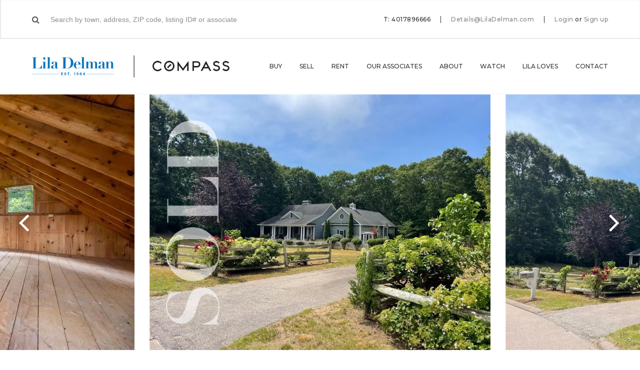

--- FILE ---
content_type: text/html; charset=UTF-8
request_url: https://liladelman.com/listing/17-links-psge-westerly/
body_size: 21322
content:
<!DOCTYPE html><html lang="en"><head> <script type="text/javascript">
/* <![CDATA[ */
var gform;gform||(document.addEventListener("gform_main_scripts_loaded",function(){gform.scriptsLoaded=!0}),document.addEventListener("gform/theme/scripts_loaded",function(){gform.themeScriptsLoaded=!0}),window.addEventListener("DOMContentLoaded",function(){gform.domLoaded=!0}),gform={domLoaded:!1,scriptsLoaded:!1,themeScriptsLoaded:!1,isFormEditor:()=>"function"==typeof InitializeEditor,callIfLoaded:function(o){return!(!gform.domLoaded||!gform.scriptsLoaded||!gform.themeScriptsLoaded&&!gform.isFormEditor()||(gform.isFormEditor()&&console.warn("The use of gform.initializeOnLoaded() is deprecated in the form editor context and will be removed in Gravity Forms 3.1."),o(),0))},initializeOnLoaded:function(o){gform.callIfLoaded(o)||(document.addEventListener("gform_main_scripts_loaded",()=>{gform.scriptsLoaded=!0,gform.callIfLoaded(o)}),document.addEventListener("gform/theme/scripts_loaded",()=>{gform.themeScriptsLoaded=!0,gform.callIfLoaded(o)}),window.addEventListener("DOMContentLoaded",()=>{gform.domLoaded=!0,gform.callIfLoaded(o)}))},hooks:{action:{},filter:{}},addAction:function(o,r,e,t){gform.addHook("action",o,r,e,t)},addFilter:function(o,r,e,t){gform.addHook("filter",o,r,e,t)},doAction:function(o){gform.doHook("action",o,arguments)},applyFilters:function(o){return gform.doHook("filter",o,arguments)},removeAction:function(o,r){gform.removeHook("action",o,r)},removeFilter:function(o,r,e){gform.removeHook("filter",o,r,e)},addHook:function(o,r,e,t,n){null==gform.hooks[o][r]&&(gform.hooks[o][r]=[]);var d=gform.hooks[o][r];null==n&&(n=r+"_"+d.length),gform.hooks[o][r].push({tag:n,callable:e,priority:t=null==t?10:t})},doHook:function(r,o,e){var t;if(e=Array.prototype.slice.call(e,1),null!=gform.hooks[r][o]&&((o=gform.hooks[r][o]).sort(function(o,r){return o.priority-r.priority}),o.forEach(function(o){"function"!=typeof(t=o.callable)&&(t=window[t]),"action"==r?t.apply(null,e):e[0]=t.apply(null,e)})),"filter"==r)return e[0]},removeHook:function(o,r,t,n){var e;null!=gform.hooks[o][r]&&(e=(e=gform.hooks[o][r]).filter(function(o,r,e){return!!(null!=n&&n!=o.tag||null!=t&&t!=o.priority)}),gform.hooks[o][r]=e)}});
/* ]]> */
</script>
<meta charset="utf-8"><meta http-equiv="X-UA-Compatible" content="IE=edge"><meta name="viewport" content="width=device-width, initial-scale=1"><script data-cfasync="false" id="ao_optimized_gfonts_config">WebFontConfig={google:{families:["Montserrat:300,300i,400,400i,500,500i,600,600i,700,700i","Open Sans:300,300i,400,400i,600,600i,700,700i,800,800i","Source Sans Pro:200,200i,300,300i,400,400i,600,600i,700,700i"] },classes:false, events:false, timeout:1500};</script><link media="all" href="https://liladelman.com/wp-content/cache/autoptimize/css/autoptimize_e2a4da39d20cebf5e8146f77cbe116b8.css" rel="stylesheet"><title>17 Links Psge, Westerly, RI 02891 | MLS #1338617 | Lila Delman</title><meta name="robots" content="follow, index, max-snippet:-1, max-video-preview:-1, max-image-preview:large"/><link rel="canonical" href="https://liladelman.com/listing/17-links-psge-westerly/" /><meta property="og:locale" content="en_US" /><meta property="og:type" content="article" /><meta property="og:title" content="17 Links Psge, Westerly, RI 02891 | MLS #1338617 | Lila Delman" /><meta property="og:url" content="https://liladelman.com/listing/17-links-psge-westerly/" /><meta property="og:site_name" content="Lila Delman" /><meta property="article:publisher" content="https://www.facebook.com/LilaDelmanRE/" /><meta property="og:updated_time" content="2023-09-29T16:21:29-04:00" /><meta property="og:image" content="https://i0.wp.com/liladelman.com/wp-content/uploads/2023/06/21055565_1.jpg" /><meta property="og:image:secure_url" content="https://i0.wp.com/liladelman.com/wp-content/uploads/2023/06/21055565_1.jpg" /><meta property="og:image:width" content="1024" /><meta property="og:image:height" content="768" /><meta property="og:image:alt" content="17 Links PSGE, Westerly" /><meta property="og:image:type" content="image/jpeg" /><meta name="twitter:card" content="summary_large_image" /><meta name="twitter:title" content="17 Links Psge, Westerly, RI 02891 | MLS #1338617 | Lila Delman" /><meta name="twitter:image" content="https://i0.wp.com/liladelman.com/wp-content/uploads/2023/06/21055565_1.jpg" /><link rel='dns-prefetch' href='//player.vimeo.com' /><link rel='dns-prefetch' href='//maps.googleapis.com' /><link rel='dns-prefetch' href='//www.google.com' /><link rel='preconnect' href='//i0.wp.com' /><link href='https://fonts.gstatic.com' crossorigin='anonymous' rel='preconnect' /><link href='https://ajax.googleapis.com' rel='preconnect' /><link href='https://fonts.googleapis.com' rel='preconnect' /><link rel="alternate" type="application/rss+xml" title="Lila Delman &raquo; Feed" href="https://liladelman.com/feed/" /><link rel="alternate" type="application/rss+xml" title="Lila Delman &raquo; Comments Feed" href="https://liladelman.com/comments/feed/" /> <script type="text/javascript">(function(l,i,s,t,h,u,b){l['ListHubAnalyticsObject']=h;l[h]=l[h]||function(){
              (l[h].q=l[h].q||[]).push(arguments)},l[h].d=1*new Date();u=i.createElement(s),
              b=i.getElementsByTagName(s)[0];u.async=1;u.src=t;b.parentNode.insertBefore(u,b)
            })(window,document,'script','//tracking.listhub.net/la.min.js','lh');
            lh('init', {provider: 'M-1543', test: false});</script> <meta name="ld:mlsid" content="1338617" /><meta name="ld:zip" content="02891" /><link rel='stylesheet' id='cgt-style-css' href='https://liladelman.com/wp-content/cache/autoptimize/css/autoptimize_single_8561a5909e93d8f9c9cc5e0c0a3061d8.css?ver=1.65' type='text/css' media='all' /> <script type="text/javascript" src="https://liladelman.com/wp-content/themes/lila-delman/js/respond.js?ver=1.65" id="respond-js"></script> <script type="text/javascript" src="https://liladelman.com/wp-includes/js/jquery/jquery.min.js?ver=3.7.1" id="jquery-core-js"></script> <script type="text/javascript" src="https://liladelman.com/wp-includes/js/jquery/jquery-migrate.min.js?ver=3.4.1" id="jquery-migrate-js"></script> <link rel="https://api.w.org/" href="https://liladelman.com/wp-json/" /><meta name="generator" content="WordPress 6.8.2" /><link rel='shortlink' href='https://liladelman.com/?p=6175179' /><link rel="alternate" title="oEmbed (JSON)" type="application/json+oembed" href="https://liladelman.com/wp-json/oembed/1.0/embed?url=https%3A%2F%2Fliladelman.com%2Flisting%2F17-links-psge-westerly%2F" /><link rel="alternate" title="oEmbed (XML)" type="text/xml+oembed" href="https://liladelman.com/wp-json/oembed/1.0/embed?url=https%3A%2F%2Fliladelman.com%2Flisting%2F17-links-psge-westerly%2F&#038;format=xml" /> <script type="application/ld+json">{"@context":"http:\/\/schema.org","@type":"Product","name":"17 Links Psge, Westerly, Rhode Island 02891","offers":{"type":"Offer","price":870000,"priceCurrency":"USD"},"image":"https:\/\/i0.wp.com\/liladelman.com\/wp-content\/uploads\/2023\/06\/21055565_1.jpg?fit=1024%2C768&ssl=1"}</script><script type="application/ld+json">{"@context":"http:\/\/schema.org","@type":"SingleFamilyResidence","address":{"type":"PostalAddress","streetAddress":"17 Links Psge","addressLocality":"Westerly","addressRegion":"Rhode Island","postalCode":"02891"},"geo":{"type":"GeoCoordinates","latitude":"41.34401910","longitude":"-71.78984090"}}</script>  <script type='text/javascript'>!function(f,b,e,v,n,t,s){if(f.fbq)return;n=f.fbq=function(){n.callMethod?
n.callMethod.apply(n,arguments):n.queue.push(arguments)};if(!f._fbq)f._fbq=n;
n.push=n;n.loaded=!0;n.version='2.0';n.queue=[];t=b.createElement(e);t.async=!0;
t.src=v;s=b.getElementsByTagName(e)[0];s.parentNode.insertBefore(t,s)}(window,
document,'script','https://connect.facebook.net/en_US/fbevents.js');</script>  <script type='text/javascript'>var url = window.location.origin + '?ob=open-bridge';
            fbq('set', 'openbridge', '701797233896316', url);
fbq('init', '701797233896316', {}, {
    "agent": "wordpress-6.8.2-4.1.5"
})</script><script type='text/javascript'>fbq('track', 'PageView', []);</script><link rel="icon" href="https://i0.wp.com/liladelman.com/wp-content/uploads/2018/01/cropped-favicon.png?fit=32%2C32&#038;ssl=1" sizes="32x32" /><link rel="icon" href="https://i0.wp.com/liladelman.com/wp-content/uploads/2018/01/cropped-favicon.png?fit=192%2C192&#038;ssl=1" sizes="192x192" /><link rel="apple-touch-icon" href="https://i0.wp.com/liladelman.com/wp-content/uploads/2018/01/cropped-favicon.png?fit=180%2C180&#038;ssl=1" /><meta name="msapplication-TileImage" content="https://i0.wp.com/liladelman.com/wp-content/uploads/2018/01/cropped-favicon.png?fit=270%2C270&#038;ssl=1" /> <noscript><style id="rocket-lazyload-nojs-css">.rll-youtube-player, [data-lazy-src]{display:none !important;}</style></noscript>  <script async src="https://www.googletagmanager.com/gtag/js?id=UA-112675988-1"></script> <script>window.dataLayer = window.dataLayer || [];
  function gtag(){dataLayer.push(arguments);}
  gtag('js', new Date());

  gtag('config', 'UA-112675988-1');</script> <script>jQuery(document).ready(function() {
    jQuery(document).on('gform_confirmation_loaded', function(event, formId) {
        if(formId === 8) {
            jQuery(document).scrollTop(jQuery('#cta-lead-capture-title').offset().top);
            setTimeout(function() { location.reload(); }, 15000);
        }
    });
});</script> <meta name="facebook-domain-verification" content="bbyftx16x61z0bg75ir4pcirnexjjf" /> <script>document.addEventListener('DOMContentLoaded', () => {
  document.body.addEventListener('click', (event) => {
    const link = event.target.closest('a[href^="tel"], a[href^="mailto"]');
    if (link) {
      const href = link.getAttribute('href');
      const type = href.startsWith('tel') ? 'tel' : 'mailto';
      gtag('event', `${type}_click_`, {
        link_url: href,
        transport_type: 'beacon',
        outbound: true,
      });
    }
  });
});</script> <script type="text/javascript">const gallerySectionItems = [];</script> <script data-cfasync="false" id="ao_optimized_gfonts_webfontloader">(function() {var wf = document.createElement('script');wf.src='https://ajax.googleapis.com/ajax/libs/webfont/1/webfont.js';wf.type='text/javascript';wf.async='true';var s=document.getElementsByTagName('script')[0];s.parentNode.insertBefore(wf, s);})();</script></head><body class="wp-singular listing-template-default single single-listing postid-6175179 wp-theme-lila-delman single-sold-listing"><div id="login" class="modal modal-login"><h3>Welcome back</h3><div class="row"><div class="col9 push1half"><p>Log in to your Lila Delman account to see your collections, saved searches and more!</p></div><div class="col12"><form id="login-form-modal"> <span class="error hidden"></span> <input type="hidden" id="login-security" name="login-security" value="9095771d2f" /><input type="hidden" name="_wp_http_referer" value="/listing/17-links-psge-westerly/" /><div class="input-wrapper"> <input type="text" id="login-login" name="login-login" placeholder="E-mail" tabindex="1" /></div><div class="input-wrapper"> <input type="password" id="login-password" name="login-password" placeholder="Password" tabindex="2" /><div class="password-forgot"> <a href="https://liladelman.com/password-lost/">Forgot your password?</a></div></div><div class="checkbox-wrapper"> <input type="checkbox" id="login-remember" name="login-remember" value="1" tabindex="3" /> <label for="login-remember">Remember me</label></div><div class="submit-wrapper"> <input id="login-submit" type="submit" class="btn blue" data-title="Sign In" tabindex="4" value="Sign In" /></div></form></div><div class="col12 facebook-signin"><p><a href="/?loginFacebook=1&redirect=https://liladelman.com/listing/17-links-psge-westerly/&action=login"><i class="fa fa-facebook-official"></i> Sign in with Facebook</a></p></div><div class="col9 push1half disclaimer"><p> By signing up you acknowledge that you have read and agree to the <a href="#" target="_blank">Terms of Service</a> and <a href="https://liladelman.com/privacy-policy/" target="_blank">Privacy Policy</a>.</p></div><div class="col12 signup"><p>New to Lila Delman? <a href="#signup" class="fll">Sign up</a></p></div></div></div><div id="signup" class="modal modal-registration login-modal"><h3>Welcome to Lila Delman</h3><div class="row registration-form-container"><div class="col9 push1half"><p>Sign up to create collections, saved searches and more!</p></div><div class="col12"><form id="registration-form-modal"> <span class="error hidden"></span> <input type="hidden" id="registration-security" name="registration-security" value="b38a360174" /><input type="hidden" name="_wp_http_referer" value="/listing/17-links-psge-westerly/" /><div class="row collapse"><div class="col6 input-wrapper"> <input type="text" id="registration-first-name" name="registration-first-name" placeholder="First name" tabindex="1" /></div><div class="col6 input-wrapper"> <input type="text" id="registration-last-name" name="registration-last-name" placeholder="Last name" tabindex="2" /></div></div><div class="input-wrapper"> <input type="text" id="registration-email" name="registration-email" placeholder="E-mail" tabindex="3" /></div><div class="input-wrapper"> <input type="password" id="registration-password" name="registration-password" placeholder="Password" tabindex="4" /></div><div class="submit-wrapper"> <input id="registration-submit" type="submit" class="btn blue" data-title="Sign Up" tabindex="5" value="Sign Up" /></div></form></div><div class="col12 facebook-signin"><p><a href="/?loginFacebook=1&redirect=https://liladelman.com/listing/17-links-psge-westerly/&action=login"><i class="fa fa-facebook-official"></i> Sign up with Facebook</a></p></div><div class="col9 push1half disclaimer"><p> By signing up you acknowledge that you have read and agree to the <a href="#" target="_blank">Terms of Service</a> and <a href="https://liladelman.com/privacy-policy/" target="_blank">Privacy Policy</a>.</p></div><div class="col12 signin"><p>Have an account? <a href="#login" class="fll">Login here</a></p></div></div><div class="row registration-confirmation-container hidden"><div class="col12"><p>Thank you for signing up!</p><p><a href="#" id="registration-close" class="btn outline">Back to the website</a></p></div></div></div> <script id="property-template" type="text/x-handlebars-template">{{#each listings}}
        <div class="row share-email-property" data-property-id="{{id}}">
            <div class="col6 property-image">
                <div class="image-wrapper">
                    <div class="image-bg bg-70" style="background-image: url('{{image}}');"></div>
                </div>
            </div>
            <div class="col6 property-details">
                <div class="overview-item property-address">
                    <h6>{{address}}</h6>
                    <p>{{city}}</p>
                </div>
                <div class="overview-item property-price">
                    <span>${{price}}</span>
                </div>
                <div class="overview-item property-stats">
                    {{#if bedrooms}}
                    <span>{{bedrooms}} <i class="icon icon-modernbed"></i></span>
                    {{/if}}
                    {{#if bathrooms}}
                    <span>{{bathrooms}} <i class="icon icon-bathtub"></i></span>
                    {{/if}}
                    {{#if sqft}}
                    <span>{{sqft}}</span>
                    {{/if}}
                </div>
            </div>
        </div>
        <div class="row save-properties-comment">
            <textarea name="property-comment[]" data-property-id="{{id}}" placeholder="Add a note to this listing"></textarea>
        </div>
        {{/each}}</script> <div id="save-properties" class="modal modal-save-properties" data-user-id="0"><header class="modal-header"><div class="header-inner"><h5>Save homes to a list</h5> <a href="#" class="create-list">Create a new list <i class="fa fa-plus" aria-hidden="true"></i></a></div></header><form><div class="row new-list hidden"><div class="col12"><div class="input-group"><div class="input-wrapper full-wrapper"> <input name="new-list" placeholder="New list name" /></div><div class="submit-wrapper"> <button name="new-list-submit" class="btn outline">Add</button></div></div></div></div></form><div class="row save-properties-lists"><div class="col12"> <select name="save-properties-lists"></select></div></div><div class="row save-properties-properties"><div id="properties-container" class="col10 push1"></div></div><div class="row save-properties-buttons"><div class="col12"> <button type="button" class="btn blue" name="save-property-save" data-title="Add to list">Add to list</button></div></div></div><header class="navigation" role="banner"><div class="top-bar"><div class="container"><div class="top-bar-content"><div class="top-bar-search search-wrapper"><form class="home-page-search"><div class="typeahead__container"><div class="typeahead__field"> <i class="fa fa-search"></i> <span class="typeahead__query"> <input class="js-typeahead"
 name="q"
 placeholder="Search by town, address, ZIP code, listing ID# or associate"
 type="search"
 autocomplete="off" /> </span></div></div></form></div><div class="top-bar-contact with-search"><ul class="top-bar-contact-list"><li>T: 4017896666</li><li> <a href="mailto:Details@LilaDelman.com">Details@LilaDelman.com</a></li><li><div class="top-bar-login"> <a href="#login" class="fll">Login</a> <span>or</span> <a href="#signup" class="fll">Sign up</a></div></li></ul></div></div></div></div><div class="navigation-wrapper container"><div class="logos-wrapper"><div class="logos-inner"> <a href="https://liladelman.com/" class="logo-bg"> <span>Lila Delman</span> </a></div></div><div class="navigations-wrapper"> <span class="js-menu-trigger sliding-panel-button"><i class="fa fa-bars" aria-hidden="true"></i></span><nav class="menu-main-menu-container"><ul id="js-navigation-menu" class="navigation-menu"><li id="menu-item-45893" class="menu-item menu-item-type-custom menu-item-object-custom menu-item-has-children menu-item-45893"><a href="/search/">Buy</a><ul class="sub-menu"><li id="menu-item-557438" class="menu-item menu-item-type-custom menu-item-object-custom menu-item-557438"><a href="https://liladelman.com/search/">Property Search</a></li><li id="menu-item-557402" class="menu-item menu-item-type-custom menu-item-object-custom menu-item-557402"><a href="https://liladelman.com/search/?exclusive=1">Lila&#8217;s Exclusives</a></li><li id="menu-item-1432131" class="menu-item menu-item-type-post_type menu-item-object-page menu-item-1432131"><a href="https://liladelman.com/commercial-search/">Commercial Search</a></li><li id="menu-item-557400" class="menu-item menu-item-type-custom menu-item-object-custom menu-item-557400"><a href="https://liladelman.com/search/?order=date_desc">Recently Listed</a></li><li id="menu-item-557401" class="menu-item menu-item-type-custom menu-item-object-custom menu-item-557401"><a href="https://liladelman.com/search/?l_oh=1">Open Houses</a></li><li id="menu-item-691640" class="menu-item menu-item-type-custom menu-item-object-custom menu-item-691640"><a href="https://liladelman.com/search/?status=sold">Recently Sold</a></li></ul></li><li id="menu-item-299377" class="menu-item menu-item-type-post_type menu-item-object-page menu-item-299377"><a href="https://liladelman.com/sell/">Sell</a></li><li id="menu-item-6166120" class="menu-item menu-item-type-post_type menu-item-object-page menu-item-6166120"><a href="https://liladelman.com/rental-search/">Rent</a></li><li id="menu-item-299378" class="menu-item menu-item-type-post_type menu-item-object-page menu-item-has-children menu-item-299378"><a href="https://liladelman.com/our-associates/">Our Associates</a><ul class="sub-menu"><li id="menu-item-516622" class="menu-item menu-item-type-post_type menu-item-object-page menu-item-516622"><a href="https://liladelman.com/our-associates/newport/">Newport</a></li><li id="menu-item-516621" class="menu-item menu-item-type-post_type menu-item-object-page menu-item-516621"><a href="https://liladelman.com/our-associates/narragansett/">Narragansett</a></li><li id="menu-item-516620" class="menu-item menu-item-type-post_type menu-item-object-page menu-item-516620"><a href="https://liladelman.com/our-associates/providence/">Providence</a></li><li id="menu-item-516619" class="menu-item menu-item-type-post_type menu-item-object-page menu-item-516619"><a href="https://liladelman.com/our-associates/jamestown/">Jamestown</a></li><li id="menu-item-516618" class="menu-item menu-item-type-post_type menu-item-object-page menu-item-516618"><a href="https://liladelman.com/our-associates/watch-hill/">Watch Hill</a></li><li id="menu-item-516617" class="menu-item menu-item-type-post_type menu-item-object-page menu-item-516617"><a href="https://liladelman.com/our-associates/block-island/">Block Island</a></li><li id="menu-item-7177039" class="menu-item menu-item-type-post_type menu-item-object-page menu-item-7177039"><a href="https://liladelman.com/our-associates/little-compton/">Little Compton</a></li><li id="menu-item-3581633" class="menu-item menu-item-type-post_type menu-item-object-page menu-item-3581633"><a href="https://liladelman.com/our-associates/commercial-agents/">Commercial Agents</a></li></ul></li><li id="menu-item-299379" class="menu-item menu-item-type-post_type menu-item-object-page menu-item-has-children menu-item-299379"><a href="https://liladelman.com/about-us/">About</a><ul class="sub-menu"><li id="menu-item-585688" class="menu-item menu-item-type-post_type menu-item-object-page menu-item-585688"><a href="https://liladelman.com/about-us/">About Lila Delman</a></li><li id="menu-item-516616" class="menu-item menu-item-type-post_type menu-item-object-page menu-item-516616"><a href="https://liladelman.com/our-associates/meet-our-team/">Meet Our Team</a></li><li id="menu-item-299380" class="menu-item menu-item-type-post_type menu-item-object-page current_page_parent menu-item-299380"><a href="https://liladelman.com/news-and-press/">News &#038; Press</a></li><li id="menu-item-1103718" class="menu-item menu-item-type-post_type menu-item-object-page menu-item-1103718"><a href="https://liladelman.com/lilas-social-diary/">Lila’s Social Diary</a></li><li id="menu-item-991286" class="menu-item menu-item-type-post_type menu-item-object-page menu-item-991286"><a href="https://liladelman.com/lila-collection/">The Lila Collection</a></li></ul></li><li id="menu-item-7546972" class="menu-item menu-item-type-post_type menu-item-object-page menu-item-has-children menu-item-7546972"><a href="https://liladelman.com/take-a-look/">Watch</a><ul class="sub-menu"><li id="menu-item-585692" class="menu-item menu-item-type-custom menu-item-object-custom menu-item-585692"><a href="https://liladelman.com/take-a-look/#community">Community Videos</a></li><li id="menu-item-585693" class="menu-item menu-item-type-custom menu-item-object-custom menu-item-585693"><a href="https://liladelman.com/take-a-look/#property">Property Videos</a></li></ul></li><li id="menu-item-493736" class="menu-item menu-item-type-custom menu-item-object-custom menu-item-has-children menu-item-493736"><a href="#">Lila Loves</a><ul class="sub-menu"><li id="menu-item-493740" class="menu-item menu-item-type-post_type menu-item-object-location menu-item-493740"><a href="https://liladelman.com/neighborhood/newport/lila-loves-newport/">Newport</a></li><li id="menu-item-493741" class="menu-item menu-item-type-post_type menu-item-object-location menu-item-493741"><a href="https://liladelman.com/neighborhood/narragansett/lila-loves/">Narragansett</a></li><li id="menu-item-493742" class="menu-item menu-item-type-post_type menu-item-object-location menu-item-493742"><a href="https://liladelman.com/neighborhood/providence/lila-loves/">Providence</a></li><li id="menu-item-493739" class="menu-item menu-item-type-post_type menu-item-object-location menu-item-493739"><a href="https://liladelman.com/neighborhood/jamestown/lila-loves/">Jamestown</a></li><li id="menu-item-493738" class="menu-item menu-item-type-post_type menu-item-object-location menu-item-493738"><a href="https://liladelman.com/neighborhood/watch-hill/lila-loves/">Watch Hill</a></li><li id="menu-item-493743" class="menu-item menu-item-type-post_type menu-item-object-location menu-item-493743"><a href="https://liladelman.com/neighborhood/block-island/lila-loves/">Block Island</a></li><li id="menu-item-2557791" class="menu-item menu-item-type-custom menu-item-object-custom menu-item-2557791"><a href="https://liladelman.com/neighborhood/newport/bartonandgray/">Barton &#038; Gray</a></li></ul></li><li id="menu-item-329538" class="dropdown-left menu-item menu-item-type-post_type menu-item-object-page menu-item-has-children menu-item-329538"><a href="https://liladelman.com/contact/">Contact</a><ul class="sub-menu"><li id="menu-item-557666" class="menu-item menu-item-type-custom menu-item-object-custom menu-item-557666"><a href="https://liladelman.com/contact/#newport">Newport</a> <span><a href="tel:401-848-2101">401-848-2101</a></span></li><li id="menu-item-557667" class="menu-item menu-item-type-custom menu-item-object-custom menu-item-557667"><a href="https://liladelman.com/contact/#narragansett">Narragansett</a> <span><a href="tel:401-789-6666">401-789-6666</a></span></li><li id="menu-item-557668" class="menu-item menu-item-type-custom menu-item-object-custom menu-item-557668"><a href="https://liladelman.com/contact/#providence">Providence</a> <span><a href="tel:401-274-1644">401-274-1644</a></span></li><li id="menu-item-557669" class="menu-item menu-item-type-custom menu-item-object-custom menu-item-557669"><a href="https://liladelman.com/contact/#jamestown">Jamestown</a> <span><a href="tel:401-423-3440">401-423-3440</a></span></li><li id="menu-item-557670" class="menu-item menu-item-type-custom menu-item-object-custom menu-item-557670"><a href="https://liladelman.com/contact/#watch-hill">Watch Hill</a> <span><a href="tel:401-348-1999">401-348-1999</a></span></li><li id="menu-item-557671" class="menu-item menu-item-type-custom menu-item-object-custom menu-item-557671"><a href="https://liladelman.com/contact/#block-island">Block Island</a> <span><a href="tel:401-466-8777">401-466-8777</a></span></li><li id="menu-item-7176997" class="menu-item menu-item-type-custom menu-item-object-custom menu-item-7176997"><a href="https://liladelman.com/contact/#little-compton">Little Compton</a> <span><a href="tel:401-635-8887">401-635-8887</a></span></li></ul></li></ul></nav></div></div></header><nav class="js-menu sliding-panel-content"><div class="sliding-panel-close"> <span class="js-menu-trigger sliding-panel-button-close"><i class="fa fa-times" aria-hidden="true"></i></span></div><div class="menu-mobile-menu-container"><ul id="menu-mobile-menu" class="navigation-menu-mobile"><li id="menu-item-597135" class="menu-item menu-item-type-post_type menu-item-object-page menu-item-has-children menu-item-597135"><a href="https://liladelman.com/search/">Buy</a><ul class="sub-menu"><li id="menu-item-1338781" class="menu-item menu-item-type-custom menu-item-object-custom menu-item-1338781"><a href="https://liladelman.com/search/?status=active">Property Search</a></li><li id="menu-item-1338782" class="menu-item menu-item-type-custom menu-item-object-custom menu-item-1338782"><a href="https://liladelman.com/search/?exclusive=1&#038;status=active">Lila&#8217;s Exclusives</a></li><li id="menu-item-1259789" class="menu-item menu-item-type-post_type menu-item-object-page menu-item-1259789"><a href="https://liladelman.com/christies-search/">International Properties</a></li><li id="menu-item-1432132" class="menu-item menu-item-type-post_type menu-item-object-page menu-item-1432132"><a href="https://liladelman.com/commercial-search/">Commercial Search</a></li><li id="menu-item-1338783" class="menu-item menu-item-type-custom menu-item-object-custom menu-item-1338783"><a href="https://liladelman.com/search/?order=date_desc&#038;status=active">Recently Listed</a></li><li id="menu-item-1338784" class="menu-item menu-item-type-custom menu-item-object-custom menu-item-1338784"><a href="https://liladelman.com/search/?l_oh=1&#038;status=active">Open Houses</a></li><li id="menu-item-1338785" class="menu-item menu-item-type-custom menu-item-object-custom menu-item-1338785"><a href="https://liladelman.com/search/?status=sold">Recently Sold</a></li></ul></li><li id="menu-item-597138" class="menu-item menu-item-type-post_type menu-item-object-page menu-item-597138"><a href="https://liladelman.com/sell/">Sell</a></li><li id="menu-item-6166119" class="menu-item menu-item-type-post_type menu-item-object-page menu-item-6166119"><a href="https://liladelman.com/rental-search/">Rent</a></li><li id="menu-item-597144" class="menu-item menu-item-type-post_type menu-item-object-page menu-item-has-children menu-item-597144"><a href="https://liladelman.com/our-associates/">Our Associates</a><ul class="sub-menu"><li id="menu-item-600102" class="menu-item menu-item-type-post_type menu-item-object-page menu-item-600102"><a href="https://liladelman.com/our-associates/newport/">Newport</a></li><li id="menu-item-600101" class="menu-item menu-item-type-post_type menu-item-object-page menu-item-600101"><a href="https://liladelman.com/our-associates/narragansett/">Narragansett</a></li><li id="menu-item-600100" class="menu-item menu-item-type-post_type menu-item-object-page menu-item-600100"><a href="https://liladelman.com/our-associates/providence/">Providence</a></li><li id="menu-item-600099" class="menu-item menu-item-type-post_type menu-item-object-page menu-item-600099"><a href="https://liladelman.com/our-associates/jamestown/">Jamestown</a></li><li id="menu-item-600098" class="menu-item menu-item-type-post_type menu-item-object-page menu-item-600098"><a href="https://liladelman.com/our-associates/watch-hill/">Watch Hill</a></li><li id="menu-item-600097" class="menu-item menu-item-type-post_type menu-item-object-page menu-item-600097"><a href="https://liladelman.com/our-associates/block-island/">Block Island</a></li><li id="menu-item-5593588" class="menu-item menu-item-type-post_type menu-item-object-page menu-item-5593588"><a href="https://liladelman.com/our-associates/little-compton/">Little Compton</a></li><li id="menu-item-5593589" class="menu-item menu-item-type-post_type menu-item-object-page menu-item-5593589"><a href="https://liladelman.com/our-associates/commercial-agents/">Commercial Agents</a></li></ul></li><li id="menu-item-600104" class="menu-item menu-item-type-custom menu-item-object-custom menu-item-has-children menu-item-600104"><a href="http://#">About us</a><ul class="sub-menu"><li id="menu-item-597134" class="menu-item menu-item-type-post_type menu-item-object-page menu-item-597134"><a href="https://liladelman.com/about-us/">About Lila Delman</a></li><li id="menu-item-600103" class="menu-item menu-item-type-post_type menu-item-object-page menu-item-600103"><a href="https://liladelman.com/our-associates/meet-our-team/">Leadership Team</a></li><li id="menu-item-600106" class="menu-item menu-item-type-post_type menu-item-object-page current_page_parent menu-item-600106"><a href="https://liladelman.com/news-and-press/">News &#038; Press</a></li><li id="menu-item-991285" class="menu-item menu-item-type-post_type menu-item-object-page menu-item-991285"><a href="https://liladelman.com/lila-collection/">The Lila Collection</a></li></ul></li><li id="menu-item-600111" class="menu-item menu-item-type-custom menu-item-object-custom menu-item-has-children menu-item-600111"><a>Watch</a><ul class="sub-menu"><li id="menu-item-600108" class="menu-item menu-item-type-custom menu-item-object-custom menu-item-600108"><a href="https://liladelman.com/take-a-look/#beach-cams">Beach Cams</a></li><li id="menu-item-600109" class="menu-item menu-item-type-custom menu-item-object-custom menu-item-600109"><a href="https://liladelman.com/take-a-look/#community">Community Videos</a></li><li id="menu-item-600110" class="menu-item menu-item-type-custom menu-item-object-custom menu-item-600110"><a href="https://liladelman.com/take-a-look/#property">Property Videos</a></li></ul></li><li id="menu-item-923682" class="menu-item menu-item-type-custom menu-item-object-custom menu-item-has-children menu-item-923682"><a href="http://#">Lila Loves</a><ul class="sub-menu"><li id="menu-item-923684" class="menu-item menu-item-type-custom menu-item-object-custom menu-item-923684"><a href="https://liladelman.com/neighborhood/newport/lila-loves-2/">Newport</a></li><li id="menu-item-923685" class="menu-item menu-item-type-custom menu-item-object-custom menu-item-923685"><a href="https://liladelman.com/neighborhood/narragansett/lila-loves/">Narragansett</a></li><li id="menu-item-923686" class="menu-item menu-item-type-custom menu-item-object-custom menu-item-923686"><a href="https://liladelman.com/neighborhood/providence/lila-loves/">Providence</a></li><li id="menu-item-923688" class="menu-item menu-item-type-custom menu-item-object-custom menu-item-923688"><a href="https://liladelman.com/neighborhood/jamestown/lila-loves/">Jamestown</a></li></ul></li><li id="menu-item-1441708" class="menu-item menu-item-type-post_type menu-item-object-page menu-item-has-children menu-item-1441708"><a href="https://liladelman.com/contact/">Contact</a><ul class="sub-menu"><li id="menu-item-1441709" class="menu-item menu-item-type-custom menu-item-object-custom menu-item-1441709"><a href="https://liladelman.com/contact/#newport">Newport</a> <span><a href="tel:401-848-2101">401-848-2101</a></span></li><li id="menu-item-1441710" class="menu-item menu-item-type-custom menu-item-object-custom menu-item-1441710"><a href="https://liladelman.com/contact/#narragansett">Narragansett</a> <span><a href="tel:401-789-6666">401-789-6666</a></span></li><li id="menu-item-1441711" class="menu-item menu-item-type-custom menu-item-object-custom menu-item-1441711"><a href="https://liladelman.com/contact/#providence">Providence</a> <span><a href="tel:401-274-1644">401-274-1644</a></span></li><li id="menu-item-1441712" class="menu-item menu-item-type-custom menu-item-object-custom menu-item-1441712"><a href="https://liladelman.com/contact/#jamestown">Jamestown</a> <span><a href="tel:401-423-3440">401-423-3440</a></span></li><li id="menu-item-1441713" class="menu-item menu-item-type-custom menu-item-object-custom menu-item-1441713"><a href="https://liladelman.com/contact/#watch-hill">Watch Hill</a> <span><a href="tel:401-348-1999">401-348-1999</a></span></li><li id="menu-item-1441714" class="menu-item menu-item-type-custom menu-item-object-custom menu-item-1441714"><a href="https://liladelman.com/contact/#block-island">Block Island</a> <span><a href="tel:401-466-8777">401-466-8777</a></span></li><li id="menu-item-5593590" class="menu-item menu-item-type-custom menu-item-object-custom menu-item-5593590"><a href="https://liladelman.com/contact/#little-compton">Little Compton</a></li></ul></li></ul></div><ul class="navigation-menu-mobile"><li><a href="#login" class="fll">Login</a></li><li><a href="#signup" class="fll">Sign up</a></li></ul></nav><div class="js-menu-screen sliding-panel-fade-screen"></div> <script type="text/javascript">const sliderItems = [
        { "src": "https://i0.wp.com/liladelman.com/wp-content/uploads/2023/06/21055565_1.jpg?fit=1024%2C768&ssl=1", "thumb": "https://i0.wp.com/liladelman.com/wp-content/uploads/2023/06/21055565_1.jpg?fit=1024%2C768&ssl=1" },{ "src": "https://i0.wp.com/liladelman.com/wp-content/uploads/2023/06/21055565_2.jpg?fit=1024%2C768&ssl=1", "thumb": "https://i0.wp.com/liladelman.com/wp-content/uploads/2023/06/21055565_2.jpg?fit=1024%2C768&ssl=1" },{ "src": "https://i0.wp.com/liladelman.com/wp-content/uploads/2023/06/21055565_3.jpg?fit=729%2C768&ssl=1", "thumb": "https://i0.wp.com/liladelman.com/wp-content/uploads/2023/06/21055565_3.jpg?fit=729%2C768&ssl=1" },{ "src": "https://i0.wp.com/liladelman.com/wp-content/uploads/2023/06/21055565_4.jpg?fit=1024%2C682&ssl=1", "thumb": "https://i0.wp.com/liladelman.com/wp-content/uploads/2023/06/21055565_4.jpg?fit=1024%2C682&ssl=1" },{ "src": "https://i0.wp.com/liladelman.com/wp-content/uploads/2023/06/21055565_5.jpg?fit=1024%2C682&ssl=1", "thumb": "https://i0.wp.com/liladelman.com/wp-content/uploads/2023/06/21055565_5.jpg?fit=1024%2C682&ssl=1" },{ "src": "https://i0.wp.com/liladelman.com/wp-content/uploads/2023/06/21055565_6.jpg?fit=1024%2C682&ssl=1", "thumb": "https://i0.wp.com/liladelman.com/wp-content/uploads/2023/06/21055565_6.jpg?fit=1024%2C682&ssl=1" },{ "src": "https://i0.wp.com/liladelman.com/wp-content/uploads/2023/06/21055565_7.jpg?fit=1024%2C682&ssl=1", "thumb": "https://i0.wp.com/liladelman.com/wp-content/uploads/2023/06/21055565_7.jpg?fit=1024%2C682&ssl=1" },{ "src": "https://i0.wp.com/liladelman.com/wp-content/uploads/2023/06/21055565_8.jpg?fit=1024%2C682&ssl=1", "thumb": "https://i0.wp.com/liladelman.com/wp-content/uploads/2023/06/21055565_8.jpg?fit=1024%2C682&ssl=1" },{ "src": "https://i0.wp.com/liladelman.com/wp-content/uploads/2023/06/21055565_9.jpg?fit=1024%2C682&ssl=1", "thumb": "https://i0.wp.com/liladelman.com/wp-content/uploads/2023/06/21055565_9.jpg?fit=1024%2C682&ssl=1" },{ "src": "https://i0.wp.com/liladelman.com/wp-content/uploads/2023/06/21055565_10.jpg?fit=1024%2C682&ssl=1", "thumb": "https://i0.wp.com/liladelman.com/wp-content/uploads/2023/06/21055565_10.jpg?fit=1024%2C682&ssl=1" },{ "src": "https://i0.wp.com/liladelman.com/wp-content/uploads/2023/06/21055565_11.jpg?fit=1024%2C682&ssl=1", "thumb": "https://i0.wp.com/liladelman.com/wp-content/uploads/2023/06/21055565_11.jpg?fit=1024%2C682&ssl=1" },{ "src": "https://i0.wp.com/liladelman.com/wp-content/uploads/2023/06/21055565_12.jpg?fit=1024%2C682&ssl=1", "thumb": "https://i0.wp.com/liladelman.com/wp-content/uploads/2023/06/21055565_12.jpg?fit=1024%2C682&ssl=1" },{ "src": "https://i0.wp.com/liladelman.com/wp-content/uploads/2023/06/21055565_13.jpg?fit=1024%2C682&ssl=1", "thumb": "https://i0.wp.com/liladelman.com/wp-content/uploads/2023/06/21055565_13.jpg?fit=1024%2C682&ssl=1" },{ "src": "https://i0.wp.com/liladelman.com/wp-content/uploads/2023/06/21055565_14.jpg?fit=1024%2C682&ssl=1", "thumb": "https://i0.wp.com/liladelman.com/wp-content/uploads/2023/06/21055565_14.jpg?fit=1024%2C682&ssl=1" },{ "src": "https://i0.wp.com/liladelman.com/wp-content/uploads/2023/06/21055565_15.jpg?fit=1024%2C682&ssl=1", "thumb": "https://i0.wp.com/liladelman.com/wp-content/uploads/2023/06/21055565_15.jpg?fit=1024%2C682&ssl=1" },{ "src": "https://i0.wp.com/liladelman.com/wp-content/uploads/2023/06/21055565_16.jpg?fit=1024%2C682&ssl=1", "thumb": "https://i0.wp.com/liladelman.com/wp-content/uploads/2023/06/21055565_16.jpg?fit=1024%2C682&ssl=1" },{ "src": "https://i0.wp.com/liladelman.com/wp-content/uploads/2023/06/21055565_17.jpg?fit=1024%2C682&ssl=1", "thumb": "https://i0.wp.com/liladelman.com/wp-content/uploads/2023/06/21055565_17.jpg?fit=1024%2C682&ssl=1" },{ "src": "https://i0.wp.com/liladelman.com/wp-content/uploads/2023/06/21055565_18.jpg?fit=1024%2C682&ssl=1", "thumb": "https://i0.wp.com/liladelman.com/wp-content/uploads/2023/06/21055565_18.jpg?fit=1024%2C682&ssl=1" },{ "src": "https://i0.wp.com/liladelman.com/wp-content/uploads/2023/06/21055565_19.jpg?fit=1024%2C682&ssl=1", "thumb": "https://i0.wp.com/liladelman.com/wp-content/uploads/2023/06/21055565_19.jpg?fit=1024%2C682&ssl=1" },{ "src": "https://i0.wp.com/liladelman.com/wp-content/uploads/2023/06/21055565_20.jpg?fit=1024%2C682&ssl=1", "thumb": "https://i0.wp.com/liladelman.com/wp-content/uploads/2023/06/21055565_20.jpg?fit=1024%2C682&ssl=1" },{ "src": "https://i0.wp.com/liladelman.com/wp-content/uploads/2023/06/21055565_21.jpg?fit=1024%2C682&ssl=1", "thumb": "https://i0.wp.com/liladelman.com/wp-content/uploads/2023/06/21055565_21.jpg?fit=1024%2C682&ssl=1" },{ "src": "https://i0.wp.com/liladelman.com/wp-content/uploads/2023/06/21055565_22.jpg?fit=1024%2C682&ssl=1", "thumb": "https://i0.wp.com/liladelman.com/wp-content/uploads/2023/06/21055565_22.jpg?fit=1024%2C682&ssl=1" },{ "src": "https://i0.wp.com/liladelman.com/wp-content/uploads/2023/06/21055565_23.jpg?fit=1024%2C682&ssl=1", "thumb": "https://i0.wp.com/liladelman.com/wp-content/uploads/2023/06/21055565_23.jpg?fit=1024%2C682&ssl=1" },{ "src": "https://i0.wp.com/liladelman.com/wp-content/uploads/2023/06/21055565_24.jpg?fit=1024%2C682&ssl=1", "thumb": "https://i0.wp.com/liladelman.com/wp-content/uploads/2023/06/21055565_24.jpg?fit=1024%2C682&ssl=1" },{ "src": "https://i0.wp.com/liladelman.com/wp-content/uploads/2023/06/21055565_25.jpg?fit=1024%2C682&ssl=1", "thumb": "https://i0.wp.com/liladelman.com/wp-content/uploads/2023/06/21055565_25.jpg?fit=1024%2C682&ssl=1" },{ "src": "https://i0.wp.com/liladelman.com/wp-content/uploads/2023/06/21055565_26.jpg?fit=1024%2C682&ssl=1", "thumb": "https://i0.wp.com/liladelman.com/wp-content/uploads/2023/06/21055565_26.jpg?fit=1024%2C682&ssl=1" },{ "src": "https://i0.wp.com/liladelman.com/wp-content/uploads/2023/06/21055565_27.jpg?fit=1024%2C682&ssl=1", "thumb": "https://i0.wp.com/liladelman.com/wp-content/uploads/2023/06/21055565_27.jpg?fit=1024%2C682&ssl=1" },{ "src": "https://i0.wp.com/liladelman.com/wp-content/uploads/2023/06/21055565_28.jpg?fit=1024%2C682&ssl=1", "thumb": "https://i0.wp.com/liladelman.com/wp-content/uploads/2023/06/21055565_28.jpg?fit=1024%2C682&ssl=1" },{ "src": "https://i0.wp.com/liladelman.com/wp-content/uploads/2023/06/21055565_29.jpg?fit=1024%2C682&ssl=1", "thumb": "https://i0.wp.com/liladelman.com/wp-content/uploads/2023/06/21055565_29.jpg?fit=1024%2C682&ssl=1" },{ "src": "https://i0.wp.com/liladelman.com/wp-content/uploads/2023/06/21055565_30.jpg?fit=1024%2C682&ssl=1", "thumb": "https://i0.wp.com/liladelman.com/wp-content/uploads/2023/06/21055565_30.jpg?fit=1024%2C682&ssl=1" },{ "src": "https://i0.wp.com/liladelman.com/wp-content/uploads/2023/06/21055565_31.jpg?fit=1024%2C682&ssl=1", "thumb": "https://i0.wp.com/liladelman.com/wp-content/uploads/2023/06/21055565_31.jpg?fit=1024%2C682&ssl=1" },{ "src": "https://i0.wp.com/liladelman.com/wp-content/uploads/2023/06/21055565_32.jpg?fit=1024%2C621&ssl=1", "thumb": "https://i0.wp.com/liladelman.com/wp-content/uploads/2023/06/21055565_32.jpg?fit=1024%2C621&ssl=1" },{ "src": "https://i0.wp.com/liladelman.com/wp-content/uploads/2023/06/21055565_33.jpg?fit=1024%2C682&ssl=1", "thumb": "https://i0.wp.com/liladelman.com/wp-content/uploads/2023/06/21055565_33.jpg?fit=1024%2C682&ssl=1" },{ "src": "https://i0.wp.com/liladelman.com/wp-content/uploads/2023/06/21055565_34.jpg?fit=1024%2C682&ssl=1", "thumb": "https://i0.wp.com/liladelman.com/wp-content/uploads/2023/06/21055565_34.jpg?fit=1024%2C682&ssl=1" },{ "src": "https://i0.wp.com/liladelman.com/wp-content/uploads/2023/06/21055565_35.jpg?fit=1024%2C682&ssl=1", "thumb": "https://i0.wp.com/liladelman.com/wp-content/uploads/2023/06/21055565_35.jpg?fit=1024%2C682&ssl=1" },{ "src": "https://i0.wp.com/liladelman.com/wp-content/uploads/2023/06/21055565_36.jpg?fit=1024%2C682&ssl=1", "thumb": "https://i0.wp.com/liladelman.com/wp-content/uploads/2023/06/21055565_36.jpg?fit=1024%2C682&ssl=1" },{ "src": "https://i0.wp.com/liladelman.com/wp-content/uploads/2023/06/21055565_37.jpg?fit=1024%2C682&ssl=1", "thumb": "https://i0.wp.com/liladelman.com/wp-content/uploads/2023/06/21055565_37.jpg?fit=1024%2C682&ssl=1" },{ "src": "https://i0.wp.com/liladelman.com/wp-content/uploads/2023/06/21055565_38.jpg?fit=1024%2C682&ssl=1", "thumb": "https://i0.wp.com/liladelman.com/wp-content/uploads/2023/06/21055565_38.jpg?fit=1024%2C682&ssl=1" },        ];</script> <section class="section-slider"><div class="slider property-slider"><div><div class="slide-wrapper"> <a href="#" data-photo-id="0" class="image-wrapper open-slider-gallery"> <img src="data:image/svg+xml,%3Csvg%20xmlns='http://www.w3.org/2000/svg'%20viewBox='0%200%200%200'%3E%3C/svg%3E" alt="17 Links Psge, Westerly" data-lazy-src="https://i0.wp.com/liladelman.com/wp-content/uploads/2023/06/21055565_1.jpg?fit=1024%2C768&#038;ssl=1" /><noscript><img src="https://i0.wp.com/liladelman.com/wp-content/uploads/2023/06/21055565_1.jpg?fit=1024%2C768&ssl=1" alt="17 Links Psge, Westerly" /></noscript> </a></div></div><div><div class="slide-wrapper"> <a href="#" data-photo-id="1" class="image-wrapper open-slider-gallery"> <img src="data:image/svg+xml,%3Csvg%20xmlns='http://www.w3.org/2000/svg'%20viewBox='0%200%200%200'%3E%3C/svg%3E" alt="17 Links Psge, Westerly" data-lazy-src="https://i0.wp.com/liladelman.com/wp-content/uploads/2023/06/21055565_2.jpg?fit=1024%2C768&#038;ssl=1" /><noscript><img src="https://i0.wp.com/liladelman.com/wp-content/uploads/2023/06/21055565_2.jpg?fit=1024%2C768&ssl=1" alt="17 Links Psge, Westerly" /></noscript> </a></div></div><div><div class="slide-wrapper"> <a href="#" data-photo-id="2" class="image-wrapper open-slider-gallery"> <img src="data:image/svg+xml,%3Csvg%20xmlns='http://www.w3.org/2000/svg'%20viewBox='0%200%200%200'%3E%3C/svg%3E" alt="17 Links Psge, Westerly" data-lazy-src="https://i0.wp.com/liladelman.com/wp-content/uploads/2023/06/21055565_3.jpg?fit=729%2C768&#038;ssl=1" /><noscript><img src="https://i0.wp.com/liladelman.com/wp-content/uploads/2023/06/21055565_3.jpg?fit=729%2C768&ssl=1" alt="17 Links Psge, Westerly" /></noscript> </a></div></div><div><div class="slide-wrapper"> <a href="#" data-photo-id="3" class="image-wrapper open-slider-gallery"> <img src="data:image/svg+xml,%3Csvg%20xmlns='http://www.w3.org/2000/svg'%20viewBox='0%200%200%200'%3E%3C/svg%3E" alt="17 Links Psge, Westerly" data-lazy-src="https://i0.wp.com/liladelman.com/wp-content/uploads/2023/06/21055565_4.jpg?fit=1024%2C682&#038;ssl=1" /><noscript><img src="https://i0.wp.com/liladelman.com/wp-content/uploads/2023/06/21055565_4.jpg?fit=1024%2C682&ssl=1" alt="17 Links Psge, Westerly" /></noscript> </a></div></div><div><div class="slide-wrapper"> <a href="#" data-photo-id="4" class="image-wrapper open-slider-gallery"> <img src="data:image/svg+xml,%3Csvg%20xmlns='http://www.w3.org/2000/svg'%20viewBox='0%200%200%200'%3E%3C/svg%3E" alt="17 Links Psge, Westerly" data-lazy-src="https://i0.wp.com/liladelman.com/wp-content/uploads/2023/06/21055565_5.jpg?fit=1024%2C682&#038;ssl=1" /><noscript><img src="https://i0.wp.com/liladelman.com/wp-content/uploads/2023/06/21055565_5.jpg?fit=1024%2C682&ssl=1" alt="17 Links Psge, Westerly" /></noscript> </a></div></div><div><div class="slide-wrapper"> <a href="#" data-photo-id="5" class="image-wrapper open-slider-gallery"> <img src="data:image/svg+xml,%3Csvg%20xmlns='http://www.w3.org/2000/svg'%20viewBox='0%200%200%200'%3E%3C/svg%3E" alt="17 Links Psge, Westerly" data-lazy-src="https://i0.wp.com/liladelman.com/wp-content/uploads/2023/06/21055565_6.jpg?fit=1024%2C682&#038;ssl=1" /><noscript><img src="https://i0.wp.com/liladelman.com/wp-content/uploads/2023/06/21055565_6.jpg?fit=1024%2C682&ssl=1" alt="17 Links Psge, Westerly" /></noscript> </a></div></div><div><div class="slide-wrapper"> <a href="#" data-photo-id="6" class="image-wrapper open-slider-gallery"> <img src="data:image/svg+xml,%3Csvg%20xmlns='http://www.w3.org/2000/svg'%20viewBox='0%200%200%200'%3E%3C/svg%3E" alt="17 Links Psge, Westerly" data-lazy-src="https://i0.wp.com/liladelman.com/wp-content/uploads/2023/06/21055565_7.jpg?fit=1024%2C682&#038;ssl=1" /><noscript><img src="https://i0.wp.com/liladelman.com/wp-content/uploads/2023/06/21055565_7.jpg?fit=1024%2C682&ssl=1" alt="17 Links Psge, Westerly" /></noscript> </a></div></div><div><div class="slide-wrapper"> <a href="#" data-photo-id="7" class="image-wrapper open-slider-gallery"> <img src="data:image/svg+xml,%3Csvg%20xmlns='http://www.w3.org/2000/svg'%20viewBox='0%200%200%200'%3E%3C/svg%3E" alt="17 Links Psge, Westerly" data-lazy-src="https://i0.wp.com/liladelman.com/wp-content/uploads/2023/06/21055565_8.jpg?fit=1024%2C682&#038;ssl=1" /><noscript><img src="https://i0.wp.com/liladelman.com/wp-content/uploads/2023/06/21055565_8.jpg?fit=1024%2C682&ssl=1" alt="17 Links Psge, Westerly" /></noscript> </a></div></div><div><div class="slide-wrapper"> <a href="#" data-photo-id="8" class="image-wrapper open-slider-gallery"> <img src="data:image/svg+xml,%3Csvg%20xmlns='http://www.w3.org/2000/svg'%20viewBox='0%200%200%200'%3E%3C/svg%3E" alt="17 Links Psge, Westerly" data-lazy-src="https://i0.wp.com/liladelman.com/wp-content/uploads/2023/06/21055565_9.jpg?fit=1024%2C682&#038;ssl=1" /><noscript><img src="https://i0.wp.com/liladelman.com/wp-content/uploads/2023/06/21055565_9.jpg?fit=1024%2C682&ssl=1" alt="17 Links Psge, Westerly" /></noscript> </a></div></div><div><div class="slide-wrapper"> <a href="#" data-photo-id="9" class="image-wrapper open-slider-gallery"> <img src="data:image/svg+xml,%3Csvg%20xmlns='http://www.w3.org/2000/svg'%20viewBox='0%200%200%200'%3E%3C/svg%3E" alt="17 Links Psge, Westerly" data-lazy-src="https://i0.wp.com/liladelman.com/wp-content/uploads/2023/06/21055565_10.jpg?fit=1024%2C682&#038;ssl=1" /><noscript><img src="https://i0.wp.com/liladelman.com/wp-content/uploads/2023/06/21055565_10.jpg?fit=1024%2C682&ssl=1" alt="17 Links Psge, Westerly" /></noscript> </a></div></div><div><div class="slide-wrapper"> <a href="#" data-photo-id="10" class="image-wrapper open-slider-gallery"> <img src="data:image/svg+xml,%3Csvg%20xmlns='http://www.w3.org/2000/svg'%20viewBox='0%200%200%200'%3E%3C/svg%3E" alt="17 Links Psge, Westerly" data-lazy-src="https://i0.wp.com/liladelman.com/wp-content/uploads/2023/06/21055565_11.jpg?fit=1024%2C682&#038;ssl=1" /><noscript><img src="https://i0.wp.com/liladelman.com/wp-content/uploads/2023/06/21055565_11.jpg?fit=1024%2C682&ssl=1" alt="17 Links Psge, Westerly" /></noscript> </a></div></div><div><div class="slide-wrapper"> <a href="#" data-photo-id="11" class="image-wrapper open-slider-gallery"> <img src="data:image/svg+xml,%3Csvg%20xmlns='http://www.w3.org/2000/svg'%20viewBox='0%200%200%200'%3E%3C/svg%3E" alt="17 Links Psge, Westerly" data-lazy-src="https://i0.wp.com/liladelman.com/wp-content/uploads/2023/06/21055565_12.jpg?fit=1024%2C682&#038;ssl=1" /><noscript><img src="https://i0.wp.com/liladelman.com/wp-content/uploads/2023/06/21055565_12.jpg?fit=1024%2C682&ssl=1" alt="17 Links Psge, Westerly" /></noscript> </a></div></div><div><div class="slide-wrapper"> <a href="#" data-photo-id="12" class="image-wrapper open-slider-gallery"> <img src="data:image/svg+xml,%3Csvg%20xmlns='http://www.w3.org/2000/svg'%20viewBox='0%200%200%200'%3E%3C/svg%3E" alt="17 Links Psge, Westerly" data-lazy-src="https://i0.wp.com/liladelman.com/wp-content/uploads/2023/06/21055565_13.jpg?fit=1024%2C682&#038;ssl=1" /><noscript><img src="https://i0.wp.com/liladelman.com/wp-content/uploads/2023/06/21055565_13.jpg?fit=1024%2C682&ssl=1" alt="17 Links Psge, Westerly" /></noscript> </a></div></div><div><div class="slide-wrapper"> <a href="#" data-photo-id="13" class="image-wrapper open-slider-gallery"> <img src="data:image/svg+xml,%3Csvg%20xmlns='http://www.w3.org/2000/svg'%20viewBox='0%200%200%200'%3E%3C/svg%3E" alt="17 Links Psge, Westerly" data-lazy-src="https://i0.wp.com/liladelman.com/wp-content/uploads/2023/06/21055565_14.jpg?fit=1024%2C682&#038;ssl=1" /><noscript><img src="https://i0.wp.com/liladelman.com/wp-content/uploads/2023/06/21055565_14.jpg?fit=1024%2C682&ssl=1" alt="17 Links Psge, Westerly" /></noscript> </a></div></div><div><div class="slide-wrapper"> <a href="#" data-photo-id="14" class="image-wrapper open-slider-gallery"> <img src="data:image/svg+xml,%3Csvg%20xmlns='http://www.w3.org/2000/svg'%20viewBox='0%200%200%200'%3E%3C/svg%3E" alt="17 Links Psge, Westerly" data-lazy-src="https://i0.wp.com/liladelman.com/wp-content/uploads/2023/06/21055565_15.jpg?fit=1024%2C682&#038;ssl=1" /><noscript><img src="https://i0.wp.com/liladelman.com/wp-content/uploads/2023/06/21055565_15.jpg?fit=1024%2C682&ssl=1" alt="17 Links Psge, Westerly" /></noscript> </a></div></div><div><div class="slide-wrapper"> <a href="#" data-photo-id="15" class="image-wrapper open-slider-gallery"> <img src="data:image/svg+xml,%3Csvg%20xmlns='http://www.w3.org/2000/svg'%20viewBox='0%200%200%200'%3E%3C/svg%3E" alt="17 Links Psge, Westerly" data-lazy-src="https://i0.wp.com/liladelman.com/wp-content/uploads/2023/06/21055565_16.jpg?fit=1024%2C682&#038;ssl=1" /><noscript><img src="https://i0.wp.com/liladelman.com/wp-content/uploads/2023/06/21055565_16.jpg?fit=1024%2C682&ssl=1" alt="17 Links Psge, Westerly" /></noscript> </a></div></div><div><div class="slide-wrapper"> <a href="#" data-photo-id="16" class="image-wrapper open-slider-gallery"> <img src="data:image/svg+xml,%3Csvg%20xmlns='http://www.w3.org/2000/svg'%20viewBox='0%200%200%200'%3E%3C/svg%3E" alt="17 Links Psge, Westerly" data-lazy-src="https://i0.wp.com/liladelman.com/wp-content/uploads/2023/06/21055565_17.jpg?fit=1024%2C682&#038;ssl=1" /><noscript><img src="https://i0.wp.com/liladelman.com/wp-content/uploads/2023/06/21055565_17.jpg?fit=1024%2C682&ssl=1" alt="17 Links Psge, Westerly" /></noscript> </a></div></div><div><div class="slide-wrapper"> <a href="#" data-photo-id="17" class="image-wrapper open-slider-gallery"> <img src="data:image/svg+xml,%3Csvg%20xmlns='http://www.w3.org/2000/svg'%20viewBox='0%200%200%200'%3E%3C/svg%3E" alt="17 Links Psge, Westerly" data-lazy-src="https://i0.wp.com/liladelman.com/wp-content/uploads/2023/06/21055565_18.jpg?fit=1024%2C682&#038;ssl=1" /><noscript><img src="https://i0.wp.com/liladelman.com/wp-content/uploads/2023/06/21055565_18.jpg?fit=1024%2C682&ssl=1" alt="17 Links Psge, Westerly" /></noscript> </a></div></div><div><div class="slide-wrapper"> <a href="#" data-photo-id="18" class="image-wrapper open-slider-gallery"> <img src="data:image/svg+xml,%3Csvg%20xmlns='http://www.w3.org/2000/svg'%20viewBox='0%200%200%200'%3E%3C/svg%3E" alt="17 Links Psge, Westerly" data-lazy-src="https://i0.wp.com/liladelman.com/wp-content/uploads/2023/06/21055565_19.jpg?fit=1024%2C682&#038;ssl=1" /><noscript><img src="https://i0.wp.com/liladelman.com/wp-content/uploads/2023/06/21055565_19.jpg?fit=1024%2C682&ssl=1" alt="17 Links Psge, Westerly" /></noscript> </a></div></div><div><div class="slide-wrapper"> <a href="#" data-photo-id="19" class="image-wrapper open-slider-gallery"> <img src="data:image/svg+xml,%3Csvg%20xmlns='http://www.w3.org/2000/svg'%20viewBox='0%200%200%200'%3E%3C/svg%3E" alt="17 Links Psge, Westerly" data-lazy-src="https://i0.wp.com/liladelman.com/wp-content/uploads/2023/06/21055565_20.jpg?fit=1024%2C682&#038;ssl=1" /><noscript><img src="https://i0.wp.com/liladelman.com/wp-content/uploads/2023/06/21055565_20.jpg?fit=1024%2C682&ssl=1" alt="17 Links Psge, Westerly" /></noscript> </a></div></div><div><div class="slide-wrapper"> <a href="#" data-photo-id="20" class="image-wrapper open-slider-gallery"> <img src="data:image/svg+xml,%3Csvg%20xmlns='http://www.w3.org/2000/svg'%20viewBox='0%200%200%200'%3E%3C/svg%3E" alt="17 Links Psge, Westerly" data-lazy-src="https://i0.wp.com/liladelman.com/wp-content/uploads/2023/06/21055565_21.jpg?fit=1024%2C682&#038;ssl=1" /><noscript><img src="https://i0.wp.com/liladelman.com/wp-content/uploads/2023/06/21055565_21.jpg?fit=1024%2C682&ssl=1" alt="17 Links Psge, Westerly" /></noscript> </a></div></div><div><div class="slide-wrapper"> <a href="#" data-photo-id="21" class="image-wrapper open-slider-gallery"> <img src="data:image/svg+xml,%3Csvg%20xmlns='http://www.w3.org/2000/svg'%20viewBox='0%200%200%200'%3E%3C/svg%3E" alt="17 Links Psge, Westerly" data-lazy-src="https://i0.wp.com/liladelman.com/wp-content/uploads/2023/06/21055565_22.jpg?fit=1024%2C682&#038;ssl=1" /><noscript><img src="https://i0.wp.com/liladelman.com/wp-content/uploads/2023/06/21055565_22.jpg?fit=1024%2C682&ssl=1" alt="17 Links Psge, Westerly" /></noscript> </a></div></div><div><div class="slide-wrapper"> <a href="#" data-photo-id="22" class="image-wrapper open-slider-gallery"> <img src="data:image/svg+xml,%3Csvg%20xmlns='http://www.w3.org/2000/svg'%20viewBox='0%200%200%200'%3E%3C/svg%3E" alt="17 Links Psge, Westerly" data-lazy-src="https://i0.wp.com/liladelman.com/wp-content/uploads/2023/06/21055565_23.jpg?fit=1024%2C682&#038;ssl=1" /><noscript><img src="https://i0.wp.com/liladelman.com/wp-content/uploads/2023/06/21055565_23.jpg?fit=1024%2C682&ssl=1" alt="17 Links Psge, Westerly" /></noscript> </a></div></div><div><div class="slide-wrapper"> <a href="#" data-photo-id="23" class="image-wrapper open-slider-gallery"> <img src="data:image/svg+xml,%3Csvg%20xmlns='http://www.w3.org/2000/svg'%20viewBox='0%200%200%200'%3E%3C/svg%3E" alt="17 Links Psge, Westerly" data-lazy-src="https://i0.wp.com/liladelman.com/wp-content/uploads/2023/06/21055565_24.jpg?fit=1024%2C682&#038;ssl=1" /><noscript><img src="https://i0.wp.com/liladelman.com/wp-content/uploads/2023/06/21055565_24.jpg?fit=1024%2C682&ssl=1" alt="17 Links Psge, Westerly" /></noscript> </a></div></div><div><div class="slide-wrapper"> <a href="#" data-photo-id="24" class="image-wrapper open-slider-gallery"> <img src="data:image/svg+xml,%3Csvg%20xmlns='http://www.w3.org/2000/svg'%20viewBox='0%200%200%200'%3E%3C/svg%3E" alt="17 Links Psge, Westerly" data-lazy-src="https://i0.wp.com/liladelman.com/wp-content/uploads/2023/06/21055565_25.jpg?fit=1024%2C682&#038;ssl=1" /><noscript><img src="https://i0.wp.com/liladelman.com/wp-content/uploads/2023/06/21055565_25.jpg?fit=1024%2C682&ssl=1" alt="17 Links Psge, Westerly" /></noscript> </a></div></div><div><div class="slide-wrapper"> <a href="#" data-photo-id="25" class="image-wrapper open-slider-gallery"> <img src="data:image/svg+xml,%3Csvg%20xmlns='http://www.w3.org/2000/svg'%20viewBox='0%200%200%200'%3E%3C/svg%3E" alt="17 Links Psge, Westerly" data-lazy-src="https://i0.wp.com/liladelman.com/wp-content/uploads/2023/06/21055565_26.jpg?fit=1024%2C682&#038;ssl=1" /><noscript><img src="https://i0.wp.com/liladelman.com/wp-content/uploads/2023/06/21055565_26.jpg?fit=1024%2C682&ssl=1" alt="17 Links Psge, Westerly" /></noscript> </a></div></div><div><div class="slide-wrapper"> <a href="#" data-photo-id="26" class="image-wrapper open-slider-gallery"> <img src="data:image/svg+xml,%3Csvg%20xmlns='http://www.w3.org/2000/svg'%20viewBox='0%200%200%200'%3E%3C/svg%3E" alt="17 Links Psge, Westerly" data-lazy-src="https://i0.wp.com/liladelman.com/wp-content/uploads/2023/06/21055565_27.jpg?fit=1024%2C682&#038;ssl=1" /><noscript><img src="https://i0.wp.com/liladelman.com/wp-content/uploads/2023/06/21055565_27.jpg?fit=1024%2C682&ssl=1" alt="17 Links Psge, Westerly" /></noscript> </a></div></div><div><div class="slide-wrapper"> <a href="#" data-photo-id="27" class="image-wrapper open-slider-gallery"> <img src="data:image/svg+xml,%3Csvg%20xmlns='http://www.w3.org/2000/svg'%20viewBox='0%200%200%200'%3E%3C/svg%3E" alt="17 Links Psge, Westerly" data-lazy-src="https://i0.wp.com/liladelman.com/wp-content/uploads/2023/06/21055565_28.jpg?fit=1024%2C682&#038;ssl=1" /><noscript><img src="https://i0.wp.com/liladelman.com/wp-content/uploads/2023/06/21055565_28.jpg?fit=1024%2C682&ssl=1" alt="17 Links Psge, Westerly" /></noscript> </a></div></div><div><div class="slide-wrapper"> <a href="#" data-photo-id="28" class="image-wrapper open-slider-gallery"> <img src="data:image/svg+xml,%3Csvg%20xmlns='http://www.w3.org/2000/svg'%20viewBox='0%200%200%200'%3E%3C/svg%3E" alt="17 Links Psge, Westerly" data-lazy-src="https://i0.wp.com/liladelman.com/wp-content/uploads/2023/06/21055565_29.jpg?fit=1024%2C682&#038;ssl=1" /><noscript><img src="https://i0.wp.com/liladelman.com/wp-content/uploads/2023/06/21055565_29.jpg?fit=1024%2C682&ssl=1" alt="17 Links Psge, Westerly" /></noscript> </a></div></div><div><div class="slide-wrapper"> <a href="#" data-photo-id="29" class="image-wrapper open-slider-gallery"> <img src="data:image/svg+xml,%3Csvg%20xmlns='http://www.w3.org/2000/svg'%20viewBox='0%200%200%200'%3E%3C/svg%3E" alt="17 Links Psge, Westerly" data-lazy-src="https://i0.wp.com/liladelman.com/wp-content/uploads/2023/06/21055565_30.jpg?fit=1024%2C682&#038;ssl=1" /><noscript><img src="https://i0.wp.com/liladelman.com/wp-content/uploads/2023/06/21055565_30.jpg?fit=1024%2C682&ssl=1" alt="17 Links Psge, Westerly" /></noscript> </a></div></div><div><div class="slide-wrapper"> <a href="#" data-photo-id="30" class="image-wrapper open-slider-gallery"> <img src="data:image/svg+xml,%3Csvg%20xmlns='http://www.w3.org/2000/svg'%20viewBox='0%200%200%200'%3E%3C/svg%3E" alt="17 Links Psge, Westerly" data-lazy-src="https://i0.wp.com/liladelman.com/wp-content/uploads/2023/06/21055565_31.jpg?fit=1024%2C682&#038;ssl=1" /><noscript><img src="https://i0.wp.com/liladelman.com/wp-content/uploads/2023/06/21055565_31.jpg?fit=1024%2C682&ssl=1" alt="17 Links Psge, Westerly" /></noscript> </a></div></div><div><div class="slide-wrapper"> <a href="#" data-photo-id="31" class="image-wrapper open-slider-gallery"> <img src="data:image/svg+xml,%3Csvg%20xmlns='http://www.w3.org/2000/svg'%20viewBox='0%200%200%200'%3E%3C/svg%3E" alt="17 Links Psge, Westerly" data-lazy-src="https://i0.wp.com/liladelman.com/wp-content/uploads/2023/06/21055565_32.jpg?fit=1024%2C621&#038;ssl=1" /><noscript><img src="https://i0.wp.com/liladelman.com/wp-content/uploads/2023/06/21055565_32.jpg?fit=1024%2C621&ssl=1" alt="17 Links Psge, Westerly" /></noscript> </a></div></div><div><div class="slide-wrapper"> <a href="#" data-photo-id="32" class="image-wrapper open-slider-gallery"> <img src="data:image/svg+xml,%3Csvg%20xmlns='http://www.w3.org/2000/svg'%20viewBox='0%200%200%200'%3E%3C/svg%3E" alt="17 Links Psge, Westerly" data-lazy-src="https://i0.wp.com/liladelman.com/wp-content/uploads/2023/06/21055565_33.jpg?fit=1024%2C682&#038;ssl=1" /><noscript><img src="https://i0.wp.com/liladelman.com/wp-content/uploads/2023/06/21055565_33.jpg?fit=1024%2C682&ssl=1" alt="17 Links Psge, Westerly" /></noscript> </a></div></div><div><div class="slide-wrapper"> <a href="#" data-photo-id="33" class="image-wrapper open-slider-gallery"> <img src="data:image/svg+xml,%3Csvg%20xmlns='http://www.w3.org/2000/svg'%20viewBox='0%200%200%200'%3E%3C/svg%3E" alt="17 Links Psge, Westerly" data-lazy-src="https://i0.wp.com/liladelman.com/wp-content/uploads/2023/06/21055565_34.jpg?fit=1024%2C682&#038;ssl=1" /><noscript><img src="https://i0.wp.com/liladelman.com/wp-content/uploads/2023/06/21055565_34.jpg?fit=1024%2C682&ssl=1" alt="17 Links Psge, Westerly" /></noscript> </a></div></div><div><div class="slide-wrapper"> <a href="#" data-photo-id="34" class="image-wrapper open-slider-gallery"> <img src="data:image/svg+xml,%3Csvg%20xmlns='http://www.w3.org/2000/svg'%20viewBox='0%200%200%200'%3E%3C/svg%3E" alt="17 Links Psge, Westerly" data-lazy-src="https://i0.wp.com/liladelman.com/wp-content/uploads/2023/06/21055565_35.jpg?fit=1024%2C682&#038;ssl=1" /><noscript><img src="https://i0.wp.com/liladelman.com/wp-content/uploads/2023/06/21055565_35.jpg?fit=1024%2C682&ssl=1" alt="17 Links Psge, Westerly" /></noscript> </a></div></div><div><div class="slide-wrapper"> <a href="#" data-photo-id="35" class="image-wrapper open-slider-gallery"> <img src="data:image/svg+xml,%3Csvg%20xmlns='http://www.w3.org/2000/svg'%20viewBox='0%200%200%200'%3E%3C/svg%3E" alt="17 Links Psge, Westerly" data-lazy-src="https://i0.wp.com/liladelman.com/wp-content/uploads/2023/06/21055565_36.jpg?fit=1024%2C682&#038;ssl=1" /><noscript><img src="https://i0.wp.com/liladelman.com/wp-content/uploads/2023/06/21055565_36.jpg?fit=1024%2C682&ssl=1" alt="17 Links Psge, Westerly" /></noscript> </a></div></div><div><div class="slide-wrapper"> <a href="#" data-photo-id="36" class="image-wrapper open-slider-gallery"> <img src="data:image/svg+xml,%3Csvg%20xmlns='http://www.w3.org/2000/svg'%20viewBox='0%200%200%200'%3E%3C/svg%3E" alt="17 Links Psge, Westerly" data-lazy-src="https://i0.wp.com/liladelman.com/wp-content/uploads/2023/06/21055565_37.jpg?fit=1024%2C682&#038;ssl=1" /><noscript><img src="https://i0.wp.com/liladelman.com/wp-content/uploads/2023/06/21055565_37.jpg?fit=1024%2C682&ssl=1" alt="17 Links Psge, Westerly" /></noscript> </a></div></div><div><div class="slide-wrapper"> <a href="#" data-photo-id="37" class="image-wrapper open-slider-gallery"> <img src="data:image/svg+xml,%3Csvg%20xmlns='http://www.w3.org/2000/svg'%20viewBox='0%200%200%200'%3E%3C/svg%3E" alt="17 Links Psge, Westerly" data-lazy-src="https://i0.wp.com/liladelman.com/wp-content/uploads/2023/06/21055565_38.jpg?fit=1024%2C682&#038;ssl=1" /><noscript><img src="https://i0.wp.com/liladelman.com/wp-content/uploads/2023/06/21055565_38.jpg?fit=1024%2C682&ssl=1" alt="17 Links Psge, Westerly" /></noscript> </a></div></div></div></section><section class="section-overview"><div class="container"><div class="row overview-wrapper"><div class="col3 overview-item property-address"><h1> 17 Links Psge <a href="https://liladelman.com/cities/westerly-ri-real-estate/"><span>Westerly</span></a></h1></div><div class="col3 overview-item property-price"> <span>$870,000</span></div><div class="col3 overview-item property-stats"> <span>3 <i class="icon icon-modernbed"></i></span> <span>2 <i class="icon icon-bathtub"></i></span> <span>1,948 sq ft</span></div><div class="col3 overview-item property-control"><p class="control"> <a href="#" class="btn btn-small outline map-view">Map View</a> <a href="#" class="btn btn-small outline street-view">Street View</a></p></div> <script type="text/javascript">jQuery(document).ready(function($) {
                        $('a.map-view').click(function(e) {
                            e.preventDefault();
                            const murl = 'https://www.google.com/maps/embed/v1/place?key=AIzaSyD0n2N37-tbSruzc-ikpmxzJmCwAqw6r7I&zoom=14&q=17 Links PSGE,Westerly,02891';
                            $.featherlight({ iframe: murl, iframeMaxWidth: '100%', iframeWidth: 1200, iframeHeight: 800 });
                        });
                        $('a.street-view').click(function(e) {
                            e.preventDefault();
                            const svurl = 'https://www.google.com/maps/embed/v1/streetview?key=AIzaSyD0n2N37-tbSruzc-ikpmxzJmCwAqw6r7I&location=41.34401910,-71.78984090';
                            $.featherlight({ iframe: svurl, iframeMaxWidth: '100%', iframeWidth: 1200, iframeHeight: 800 });
                        });
                    });</script> </div></div></section><section class="section-with-sidebar section-about-property"><div class="container"><div class="row"><div class="col8 col-middle col-content"><div class="col-inner property-description"><h2>The Property</h2><p>Nestled in a beautiful neighborhood, you will see so many opportunities with this fabulous ranch on OVER THREE AND A QUARTER ACRES in the desirable neighborhood of Winnapaug Hills / Winnapaug Golf Course. The one level, open concept home boasts nearly 2000 square feet and has three bedrooms and two full baths. The home has a lovely farmers porch in the front and a fantastic deck and patio in the rear. To add to the perfection is a fabulous barn.</p><div class="more"><p>Located minutes to the beautiful town beach in Misquamicut and a short drive to The Village of Watch Hill… Everything is within your reach… Newport Foxwoods, Mohegan Sun and so much more!</p></div><p class="control"><a href="#" class="btn-text read-more">Read more</a></p><div class="share"><h6>Share this property:</h6><ul><li class="facebook"><a href="https://www.facebook.com/sharer/sharer.php?u=https://liladelman.com/listing/17-links-psge-westerly/&display=popup" target="_blank"><i class="fa fa-facebook-official" aria-hidden="true"></i></a></li><li class="twitter"><a href="https://twitter.com/intent/tweet?text=I found this property on @LilaDelman: https://liladelman.com/listing/17-links-psge-westerly/" target="_blank"><i class="fa fa-twitter" aria-hidden="true"></i></a></li><li class="pinterest"><a href="http://pinterest.com/pin/create/link/?url=https://liladelman.com/listing/17-links-psge-westerly/" target="_blank"><i class="fa fa-pinterest" aria-hidden="true"></i></a></li><li class="email"> <a href="#share-email" class="flp" target="_blank"> <i class="fa fa-envelope" aria-hidden="true"></i> <span>E-mail</span> </a><div id="share-email" class="modal"><header class="modal-header"><h5>Share this property via email</h5></header><div class="row"><div class="col10 push1"><div class="row share-email-property"><div class="col6 property-image"><div class="image-wrapper"><div data-bg="https://i0.wp.com/liladelman.com/wp-content/uploads/2023/06/21055565_1.jpg?fit=635%2C464&#038;ssl=1" class="image-bg bg-70 rocket-lazyload"style=""></div></div></div><div class="col6 property-details"><div class="overview-item property-address"><h6>17 Links PSGE</h6><p>Westerly</p></div><div class="overview-item property-price"> <span>$870,000</span></div><div class="overview-item property-stats"> <span>3 <i class="icon icon-modernbed"></i></span> <span>2 <i class="icon icon-bathtub"></i></span> <span>1,948 sq ft</span></div></div></div></div></div> <script type="text/javascript"></script> <div class='gf_browser_chrome gform_wrapper gravity-theme gform-theme--no-framework gform_wrapper gravity-theme gform-theme--no-framework_original_id_2 lila-form_wrapper' data-form-theme='gravity-theme' data-form-index='0' id='gform_wrapper_773552884' ><div class='gform_heading'><p class='gform_required_legend'>&quot;<span class="gfield_required gfield_required_asterisk">*</span>&quot; indicates required fields</p></div><form method='post' enctype='multipart/form-data' target='gform_ajax_frame_773552884' id='gform_773552884' class='lila-form' action='/listing/17-links-psge-westerly/' data-formid='2' novalidate><div class='gform-body gform_body'><div id='gform_fields_773552884' class='gform_fields top_label form_sublabel_below description_below validation_below'><div id="field_2_1" class="gfield gfield--type-email gfield--input-type-email col12 gfield_contains_required field_sublabel_below gfield--no-description field_description_below hidden_label field_validation_below gfield_visibility_visible recipient-email"  data-field-class="recipient-email" ><label class='gfield_label gform-field-label' for='input_773552884_1'>Recipient Email<span class="gfield_required"><span class="gfield_required gfield_required_asterisk">*</span></span></label><div class='ginput_container ginput_container_email'> <input name='input_1' id='input_773552884_1' type='email' value='' class='large'   placeholder='TO: Recipient&#039;s Email' aria-required="true" aria-invalid="false"  /></div></div><div id="field_2_2" class="gfield gfield--type-email gfield--input-type-email col12 field_sublabel_below gfield--no-description field_description_below hidden_label field_validation_below gfield_visibility_visible sender-email sender_email"  data-field-class="sender-email sender_email" ><label class='gfield_label gform-field-label' for='input_773552884_2'>Sender Email</label><div class='ginput_container ginput_container_email'> <input name='input_2' id='input_773552884_2' type='email' value='' class='large'   placeholder='FROM: Your Email'  aria-invalid="false"  /></div></div><div id="field_2_3" class="gfield gfield--type-textarea gfield--input-type-textarea col12 field_sublabel_below gfield--no-description field_description_below hidden_label field_validation_below gfield_visibility_visible message share_message"  data-field-class="message share_message" ><label class='gfield_label gform-field-label' for='input_773552884_3'>Message</label><div class='ginput_container ginput_container_textarea'><textarea name='input_3' id='input_773552884_3' class='textarea large'    placeholder='Your Message'  aria-invalid="false"   rows='10' cols='50'>Hi!

I think you might be interested in 17 Links PSGE, Westerly, RI listed by Lila Delman Real Estate.
</textarea></div></div><div id="field_2_4" class="gfield gfield--type-hidden gfield--input-type-hidden gform_hidden field_sublabel_below gfield--no-description field_description_below field_validation_below gfield_visibility_visible listing-id listing_id"  data-field-class="listing-id listing_id" ><div class='ginput_container ginput_container_text'><input name='input_4' id='input_773552884_4' type='hidden' class='gform_hidden'  aria-invalid="false" value='6175179' /></div></div><div id="field_2_5" class="gfield gfield--type-hidden gfield--input-type-hidden gform_hidden field_sublabel_below gfield--no-description field_description_below field_validation_below gfield_visibility_visible listing-name listing_name"  data-field-class="listing-name listing_name" ><div class='ginput_container ginput_container_text'><input name='input_5' id='input_773552884_5' type='hidden' class='gform_hidden'  aria-invalid="false" value='17 Links PSGE, Westerly' /></div></div><div id="field_2_6" class="gfield gfield--type-hidden gfield--input-type-hidden gform_hidden field_sublabel_below gfield--no-description field_description_below field_validation_below gfield_visibility_visible listing-url listing_url"  data-field-class="listing-url listing_url" ><div class='ginput_container ginput_container_text'><input name='input_6' id='input_773552884_6' type='hidden' class='gform_hidden'  aria-invalid="false" value='https://liladelman.com/listing/17-links-psge-westerly/' /></div></div></div></div><div class='gform-footer gform_footer top_label'> <input type="submit" class="gform_button button btn blue" id='gform_submit_button_773552884' value="Send" onclick='if(window["gf_submitting_773552884"]){return false;} window["gf_submitting_773552884"]=true;' onkeypress='if( event.keyCode == 13 ){ if(window["gf_submitting_773552884"]){return false;} window["gf_submitting_773552884"]=true;  jQuery("#gform_773552884").trigger("submit",[true]); }'> <input type='hidden' name='gform_ajax' value='form_id=2&amp;title=&amp;description=&amp;tabindex=0&amp;theme=gravity-theme&amp;styles=[]&amp;hash=f438cc8d74205080ffc0e76c1c35e340' /> <input type='hidden' class='gform_hidden' name='gform_submission_method' data-js='gform_submission_method_2' value='iframe' /> <input type='hidden' class='gform_hidden' name='gform_theme' data-js='gform_theme_2' id='gform_theme_2' value='gravity-theme' /> <input type='hidden' class='gform_hidden' name='gform_style_settings' data-js='gform_style_settings_2' id='gform_style_settings_2' value='[]' /> <input type='hidden' class='gform_hidden' name='is_submit_2' value='1' /> <input type='hidden' class='gform_hidden' name='gform_submit' value='2' /> <input type='hidden' class='gform_hidden' name='gform_unique_id' value='' /> <input type='hidden' class='gform_hidden' name='state_2' value='WyJbXSIsIjI2ODIzMjNkMDExMDAwMGRkNTU2NjI1YzkyOTIzMDc0Il0=' /> <input type='hidden' autocomplete='off' class='gform_hidden' name='gform_target_page_number_2' id='gform_target_page_number_773552884_2' value='0' /> <input type='hidden' autocomplete='off' class='gform_hidden' name='gform_source_page_number_2' id='gform_source_page_number_773552884_2' value='1' /> <input type='hidden' name='gform_random_id' value='773552884' /><input type='hidden' name='gform_field_values' value='listing_id=6175179&amp;listing_name=17+Links+PSGE%2C+Westerly&amp;listing_url=https%3A%2F%2Fliladelman.com%2Flisting%2F17-links-psge-westerly%2F&amp;share_message=Hi%21%0A%0AI+think+you+might+be+interested+in+17+Links+PSGE%2C+Westerly%2C+RI+listed+by+Lila+Delman+Real+Estate.%0A' /></div></form></div> <iframe style='display:none;width:0px;height:0px;' src='about:blank' name='gform_ajax_frame_773552884' id='gform_ajax_frame_773552884' title='This iframe contains the logic required to handle Ajax powered Gravity Forms.'></iframe> <script type="text/javascript">gform.initializeOnLoaded( function() {gformInitSpinner( 773552884, 'https://liladelman.com/wp-content/plugins/gravityforms/images/spinner.svg', true );jQuery('#gform_ajax_frame_773552884').on('load',function(){var contents = jQuery(this).contents().find('*').html();var is_postback = contents.indexOf('GF_AJAX_POSTBACK') >= 0;if(!is_postback){return;}var form_content = jQuery(this).contents().find('#gform_wrapper_773552884');var is_confirmation = jQuery(this).contents().find('#gform_confirmation_wrapper_773552884').length > 0;var is_redirect = contents.indexOf('gformRedirect(){') >= 0;var is_form = form_content.length > 0 && ! is_redirect && ! is_confirmation;var mt = parseInt(jQuery('html').css('margin-top'), 10) + parseInt(jQuery('body').css('margin-top'), 10) + 100;if(is_form){jQuery('#gform_wrapper_773552884').html(form_content.html());if(form_content.hasClass('gform_validation_error')){jQuery('#gform_wrapper_773552884').addClass('gform_validation_error');} else {jQuery('#gform_wrapper_773552884').removeClass('gform_validation_error');}setTimeout( function() { /* delay the scroll by 50 milliseconds to fix a bug in chrome */  }, 50 );if(window['gformInitDatepicker']) {gformInitDatepicker();}if(window['gformInitPriceFields']) {gformInitPriceFields();}var current_page = jQuery('#gform_source_page_number_773552884_2').val();gformInitSpinner( 773552884, 'https://liladelman.com/wp-content/plugins/gravityforms/images/spinner.svg', true );jQuery(document).trigger('gform_page_loaded', [773552884, current_page]);window['gf_submitting_773552884'] = false;}else if(!is_redirect){var confirmation_content = jQuery(this).contents().find('.GF_AJAX_POSTBACK').html();if(!confirmation_content){confirmation_content = contents;}jQuery('#gform_wrapper_773552884').replaceWith(confirmation_content);jQuery(document).trigger('gform_confirmation_loaded', [773552884]);window['gf_submitting_773552884'] = false;wp.a11y.speak(jQuery('#gform_confirmation_message_773552884').text());}else{jQuery('#gform_773552884').append(contents);if(window['gformRedirect']) {gformRedirect();}}jQuery(document).trigger("gform_pre_post_render", [{ formId: "2", currentPage: "current_page", abort: function() { this.preventDefault(); } }]);        if (event && event.defaultPrevented) {                return;        }        const gformWrapperDiv = document.getElementById( "gform_wrapper_2" );        if ( gformWrapperDiv ) {            const visibilitySpan = document.createElement( "span" );            visibilitySpan.id = "gform_visibility_test_2";            gformWrapperDiv.insertAdjacentElement( "afterend", visibilitySpan );        }        const visibilityTestDiv = document.getElementById( "gform_visibility_test_2" );        let postRenderFired = false;        function triggerPostRender() {            if ( postRenderFired ) {                return;            }            postRenderFired = true;            gform.core.triggerPostRenderEvents( 2, current_page );            if ( visibilityTestDiv ) {                visibilityTestDiv.parentNode.removeChild( visibilityTestDiv );            }        }        function debounce( func, wait, immediate ) {            var timeout;            return function() {                var context = this, args = arguments;                var later = function() {                    timeout = null;                    if ( !immediate ) func.apply( context, args );                };                var callNow = immediate && !timeout;                clearTimeout( timeout );                timeout = setTimeout( later, wait );                if ( callNow ) func.apply( context, args );            };        }        const debouncedTriggerPostRender = debounce( function() {            triggerPostRender();        }, 200 );        if ( visibilityTestDiv && visibilityTestDiv.offsetParent === null ) {            const observer = new MutationObserver( ( mutations ) => {                mutations.forEach( ( mutation ) => {                    if ( mutation.type === 'attributes' && visibilityTestDiv.offsetParent !== null ) {                        debouncedTriggerPostRender();                        observer.disconnect();                    }                });            });            observer.observe( document.body, {                attributes: true,                childList: false,                subtree: true,                attributeFilter: [ 'style', 'class' ],            });        } else {            triggerPostRender();        }    } );} );</script> </div> <script type="text/javascript">jQuery(document).on('gform_confirmation_loaded', function(e, formId) {
            if(formId == 2) {
                jQuery('.share-email-property').hide();
            }
        });</script> </li></ul></div><p class="control"> <a href="#schedule-viewing" class="btn btn-big outline flp schedule-viewing">Contact Associate</a></p><div id="schedule-viewing" class="modal"><header class="modal-header"><h5>Contact Associate</h5></header><div class="row schedule-viewing-agent"><div class="col3 push1 col-middle"><div class="image-wrapper"><div data-bg="https://i0.wp.com/liladelman.com/wp-content/uploads/2017/12/PICTURE-ME-FORMAL-cropped.jpg?fit=635%2C464&#038;ssl=1" class="image-bg square-bg rocket-lazyload"style=""></div></div></div><div class="col8 col-middle"><p class="hero-text caps"> Contact Lori Joyal<br /> about 17 Links Psge, Westerly</p></div></div><div class='gf_browser_chrome gform_wrapper gform_legacy_markup_wrapper gform-theme--no-framework gform_wrapper gform_legacy_markup_wrapper gform-theme--no-framework_original_id_1 lila-form_wrapper' data-form-theme='legacy' data-form-index='0' id='gform_wrapper_3714701590' ><form method='post' enctype='multipart/form-data' target='gform_ajax_frame_3714701590' id='gform_3714701590' class='lila-form' action='/listing/17-links-psge-westerly/' data-formid='1' novalidate><div class='gform-body gform_body'><ul id='gform_fields_3714701590' class='gform_fields top_label form_sublabel_below description_below validation_below'><li id="field_1_1" class="gfield gfield--type-phone col12 field_sublabel_below gfield--no-description field_description_below hidden_label field_validation_below gfield_visibility_visible phone-number"  data-field-class="phone-number" ><label class='gfield_label gform-field-label' for='input_3714701590_1'>Phone Number</label><div class='ginput_container ginput_container_phone'><input name='input_1' id='input_3714701590_1' type='tel' value='' class='large'  placeholder='Your Phone Number'  aria-invalid="false"   /></div></li><li id="field_1_2" class="gfield gfield--type-email col12 gfield_contains_required field_sublabel_below gfield--no-description field_description_below hidden_label field_validation_below gfield_visibility_visible email user_email"  data-field-class="email user_email" ><label class='gfield_label gform-field-label' for='input_3714701590_2'>Email<span class="gfield_required"><span class="gfield_required gfield_required_asterisk">*</span></span></label><div class='ginput_container ginput_container_email'> <input name='input_2' id='input_3714701590_2' type='email' value='' class='large'   placeholder='Your Email' aria-required="true" aria-invalid="false"  /></div></li><li id="field_1_3" class="gfield gfield--type-textarea field_sublabel_below gfield--no-description field_description_below hidden_label field_validation_below gfield_visibility_visible message user_message"  data-field-class="message user_message" ><label class='gfield_label gform-field-label' for='input_3714701590_3'>Message</label><div class='ginput_container ginput_container_textarea'><textarea name='input_3' id='input_3714701590_3' class='textarea large'    placeholder='Your Message'  aria-invalid="false"   rows='10' cols='50'>Hi,

I would like more information about 17 Links Psge, Westerly.
</textarea></div></li><li id="field_1_7" class="gfield gfield--type-captcha field_sublabel_below gfield--no-description field_description_below hidden_label field_validation_below gfield_visibility_visible captcha"  data-field-class="captcha" ><label class='gfield_label gform-field-label' for='input_3714701590_7'>CAPTCHA</label><div id='input_3714701590_7' class='ginput_container ginput_recaptcha' data-sitekey='6LdpHF8hAAAAAO-P_KzZlkGUBerUMY_ilxywlrFB'  data-theme='light' data-tabindex='0'  data-badge=''></div></li><li id="field_1_4" class="gfield gfield--type-hidden gform_hidden field_sublabel_below gfield--no-description field_description_below field_validation_below gfield_visibility_visible listing-id listing_id"  data-field-class="listing-id listing_id" ><div class='ginput_container ginput_container_text'><input name='input_4' id='input_3714701590_4' type='hidden' class='gform_hidden'  aria-invalid="false" value='6175179' /></div></li><li id="field_1_5" class="gfield gfield--type-hidden gform_hidden field_sublabel_below gfield--no-description field_description_below field_validation_below gfield_visibility_visible listing-name listing_name"  data-field-class="listing-name listing_name" ><div class='ginput_container ginput_container_text'><input name='input_5' id='input_3714701590_5' type='hidden' class='gform_hidden'  aria-invalid="false" value='17 Links PSGE, Westerly' /></div></li><li id="field_1_6" class="gfield gfield--type-hidden gform_hidden field_sublabel_below gfield--no-description field_description_below field_validation_below gfield_visibility_visible listing-url listing_url"  data-field-class="listing-url listing_url" ><div class='ginput_container ginput_container_text'><input name='input_6' id='input_3714701590_6' type='hidden' class='gform_hidden'  aria-invalid="false" value='https://liladelman.com/listing/17-links-psge-westerly/' /></div></li></ul></div><div class='gform-footer gform_footer top_label'> <input type="submit" class="gform_button button btn blue" id='gform_submit_button_3714701590' value="Send" onclick='if(window["gf_submitting_3714701590"]){return false;} window["gf_submitting_3714701590"]=true;' onkeypress='if( event.keyCode == 13 ){ if(window["gf_submitting_3714701590"]){return false;} window["gf_submitting_3714701590"]=true;  jQuery("#gform_3714701590").trigger("submit",[true]); }'> <input type='hidden' name='gform_ajax' value='form_id=1&amp;title=&amp;description=&amp;tabindex=0&amp;theme=legacy&amp;styles=[]&amp;hash=da9c1455238c8d15862c58b89237b475' /> <input type='hidden' class='gform_hidden' name='gform_submission_method' data-js='gform_submission_method_1' value='iframe' /> <input type='hidden' class='gform_hidden' name='gform_theme' data-js='gform_theme_1' id='gform_theme_1' value='legacy' /> <input type='hidden' class='gform_hidden' name='gform_style_settings' data-js='gform_style_settings_1' id='gform_style_settings_1' value='[]' /> <input type='hidden' class='gform_hidden' name='is_submit_1' value='1' /> <input type='hidden' class='gform_hidden' name='gform_submit' value='1' /> <input type='hidden' class='gform_hidden' name='gform_unique_id' value='' /> <input type='hidden' class='gform_hidden' name='state_1' value='WyJbXSIsIjI2ODIzMjNkMDExMDAwMGRkNTU2NjI1YzkyOTIzMDc0Il0=' /> <input type='hidden' autocomplete='off' class='gform_hidden' name='gform_target_page_number_1' id='gform_target_page_number_3714701590_1' value='0' /> <input type='hidden' autocomplete='off' class='gform_hidden' name='gform_source_page_number_1' id='gform_source_page_number_3714701590_1' value='1' /> <input type='hidden' name='gform_random_id' value='3714701590' /><input type='hidden' name='gform_field_values' value='listing_id=6175179&amp;listing_name=17+Links+PSGE%2C+Westerly&amp;listing_url=https%3A%2F%2Fliladelman.com%2Flisting%2F17-links-psge-westerly%2F&amp;user_message=Hi%2C%0A%0AI+would+like+more+information+about+17+Links+Psge%2C+Westerly.%0A' /></div></form></div> <iframe style='display:none;width:0px;height:0px;' src='about:blank' name='gform_ajax_frame_3714701590' id='gform_ajax_frame_3714701590' title='This iframe contains the logic required to handle Ajax powered Gravity Forms.'></iframe> <script type="text/javascript">gform.initializeOnLoaded( function() {gformInitSpinner( 3714701590, 'https://liladelman.com/wp-content/plugins/gravityforms/images/spinner.svg', true );jQuery('#gform_ajax_frame_3714701590').on('load',function(){var contents = jQuery(this).contents().find('*').html();var is_postback = contents.indexOf('GF_AJAX_POSTBACK') >= 0;if(!is_postback){return;}var form_content = jQuery(this).contents().find('#gform_wrapper_3714701590');var is_confirmation = jQuery(this).contents().find('#gform_confirmation_wrapper_3714701590').length > 0;var is_redirect = contents.indexOf('gformRedirect(){') >= 0;var is_form = form_content.length > 0 && ! is_redirect && ! is_confirmation;var mt = parseInt(jQuery('html').css('margin-top'), 10) + parseInt(jQuery('body').css('margin-top'), 10) + 100;if(is_form){jQuery('#gform_wrapper_3714701590').html(form_content.html());if(form_content.hasClass('gform_validation_error')){jQuery('#gform_wrapper_3714701590').addClass('gform_validation_error');} else {jQuery('#gform_wrapper_3714701590').removeClass('gform_validation_error');}setTimeout( function() { /* delay the scroll by 50 milliseconds to fix a bug in chrome */  }, 50 );if(window['gformInitDatepicker']) {gformInitDatepicker();}if(window['gformInitPriceFields']) {gformInitPriceFields();}var current_page = jQuery('#gform_source_page_number_3714701590_1').val();gformInitSpinner( 3714701590, 'https://liladelman.com/wp-content/plugins/gravityforms/images/spinner.svg', true );jQuery(document).trigger('gform_page_loaded', [3714701590, current_page]);window['gf_submitting_3714701590'] = false;}else if(!is_redirect){var confirmation_content = jQuery(this).contents().find('.GF_AJAX_POSTBACK').html();if(!confirmation_content){confirmation_content = contents;}jQuery('#gform_wrapper_3714701590').replaceWith(confirmation_content);jQuery(document).trigger('gform_confirmation_loaded', [3714701590]);window['gf_submitting_3714701590'] = false;wp.a11y.speak(jQuery('#gform_confirmation_message_3714701590').text());}else{jQuery('#gform_3714701590').append(contents);if(window['gformRedirect']) {gformRedirect();}}jQuery(document).trigger("gform_pre_post_render", [{ formId: "1", currentPage: "current_page", abort: function() { this.preventDefault(); } }]);        if (event && event.defaultPrevented) {                return;        }        const gformWrapperDiv = document.getElementById( "gform_wrapper_1" );        if ( gformWrapperDiv ) {            const visibilitySpan = document.createElement( "span" );            visibilitySpan.id = "gform_visibility_test_1";            gformWrapperDiv.insertAdjacentElement( "afterend", visibilitySpan );        }        const visibilityTestDiv = document.getElementById( "gform_visibility_test_1" );        let postRenderFired = false;        function triggerPostRender() {            if ( postRenderFired ) {                return;            }            postRenderFired = true;            gform.core.triggerPostRenderEvents( 1, current_page );            if ( visibilityTestDiv ) {                visibilityTestDiv.parentNode.removeChild( visibilityTestDiv );            }        }        function debounce( func, wait, immediate ) {            var timeout;            return function() {                var context = this, args = arguments;                var later = function() {                    timeout = null;                    if ( !immediate ) func.apply( context, args );                };                var callNow = immediate && !timeout;                clearTimeout( timeout );                timeout = setTimeout( later, wait );                if ( callNow ) func.apply( context, args );            };        }        const debouncedTriggerPostRender = debounce( function() {            triggerPostRender();        }, 200 );        if ( visibilityTestDiv && visibilityTestDiv.offsetParent === null ) {            const observer = new MutationObserver( ( mutations ) => {                mutations.forEach( ( mutation ) => {                    if ( mutation.type === 'attributes' && visibilityTestDiv.offsetParent !== null ) {                        debouncedTriggerPostRender();                        observer.disconnect();                    }                });            });            observer.observe( document.body, {                attributes: true,                childList: false,                subtree: true,                attributeFilter: [ 'style', 'class' ],            });        } else {            triggerPostRender();        }    } );} );</script> </div> <script type="text/javascript">jQuery(document).on('gform_confirmation_loaded', function(e, formId) {
            if(formId == 1) {
                jQuery('.schedule-viewing-agent').hide();
                gtag('event', 'formSubmission', {
                    'event_category': 'contactAssociate',
                    'event_label': 'Contact Associate'
                });
            }
        });</script> </div></div><div class="col4 col-middle col-sidebar features"><h2 class="listing-details-title">Listing Details</h2><h3>MLS Number</h3><p>1338617</p><h3>Lot Size:</h3><p>3.30 acres</p><h3>Features</h3><ul><li>Basement: Full</li><li>Deck</li><li>Patio</li><li>Porch</li><li>Shingles</li><li>Fireplace: Stone</li><li>Heating: Forced Water</li><li class="extra">Heating Fuel: Oil</li><li class="extra">Garage: Door Opener, Integral</li><li class="extra">Barn</li><li class="extra">Out Building</li><li class="extra">Paved Driveway</li><li class="extra">Sprinklers</li><li class="extra">Type: Ranch</li><li class="extra">Year Built: 2005</li><li class="extra">Water Amenities: Beach</li></ul><p class="control"><a href="#" class="btn-text see-more">See more features</a></p></div></div></div></section> <script type="text/javascript">const galleryItems = [
        { "src": "https://i0.wp.com/liladelman.com/wp-content/uploads/2023/06/21055565_1.jpg?fit=1024%2C768&ssl=1", "thumb": "https://i0.wp.com/liladelman.com/wp-content/uploads/2023/06/21055565_1.jpg?fit=1024%2C768&ssl=1" },{ "src": "https://i0.wp.com/liladelman.com/wp-content/uploads/2023/06/21055565_2.jpg?fit=1024%2C768&ssl=1", "thumb": "https://i0.wp.com/liladelman.com/wp-content/uploads/2023/06/21055565_2.jpg?fit=1024%2C768&ssl=1" },{ "src": "https://i0.wp.com/liladelman.com/wp-content/uploads/2023/06/21055565_3.jpg?fit=729%2C768&ssl=1", "thumb": "https://i0.wp.com/liladelman.com/wp-content/uploads/2023/06/21055565_3.jpg?fit=729%2C768&ssl=1" },{ "src": "https://i0.wp.com/liladelman.com/wp-content/uploads/2023/06/21055565_4.jpg?fit=1024%2C682&ssl=1", "thumb": "https://i0.wp.com/liladelman.com/wp-content/uploads/2023/06/21055565_4.jpg?fit=1024%2C682&ssl=1" },{ "src": "https://i0.wp.com/liladelman.com/wp-content/uploads/2023/06/21055565_5.jpg?fit=1024%2C682&ssl=1", "thumb": "https://i0.wp.com/liladelman.com/wp-content/uploads/2023/06/21055565_5.jpg?fit=1024%2C682&ssl=1" },{ "src": "https://i0.wp.com/liladelman.com/wp-content/uploads/2023/06/21055565_6.jpg?fit=1024%2C682&ssl=1", "thumb": "https://i0.wp.com/liladelman.com/wp-content/uploads/2023/06/21055565_6.jpg?fit=1024%2C682&ssl=1" },{ "src": "https://i0.wp.com/liladelman.com/wp-content/uploads/2023/06/21055565_7.jpg?fit=1024%2C682&ssl=1", "thumb": "https://i0.wp.com/liladelman.com/wp-content/uploads/2023/06/21055565_7.jpg?fit=1024%2C682&ssl=1" },{ "src": "https://i0.wp.com/liladelman.com/wp-content/uploads/2023/06/21055565_8.jpg?fit=1024%2C682&ssl=1", "thumb": "https://i0.wp.com/liladelman.com/wp-content/uploads/2023/06/21055565_8.jpg?fit=1024%2C682&ssl=1" },{ "src": "https://i0.wp.com/liladelman.com/wp-content/uploads/2023/06/21055565_9.jpg?fit=1024%2C682&ssl=1", "thumb": "https://i0.wp.com/liladelman.com/wp-content/uploads/2023/06/21055565_9.jpg?fit=1024%2C682&ssl=1" },{ "src": "https://i0.wp.com/liladelman.com/wp-content/uploads/2023/06/21055565_10.jpg?fit=1024%2C682&ssl=1", "thumb": "https://i0.wp.com/liladelman.com/wp-content/uploads/2023/06/21055565_10.jpg?fit=1024%2C682&ssl=1" },{ "src": "https://i0.wp.com/liladelman.com/wp-content/uploads/2023/06/21055565_11.jpg?fit=1024%2C682&ssl=1", "thumb": "https://i0.wp.com/liladelman.com/wp-content/uploads/2023/06/21055565_11.jpg?fit=1024%2C682&ssl=1" },{ "src": "https://i0.wp.com/liladelman.com/wp-content/uploads/2023/06/21055565_12.jpg?fit=1024%2C682&ssl=1", "thumb": "https://i0.wp.com/liladelman.com/wp-content/uploads/2023/06/21055565_12.jpg?fit=1024%2C682&ssl=1" },{ "src": "https://i0.wp.com/liladelman.com/wp-content/uploads/2023/06/21055565_13.jpg?fit=1024%2C682&ssl=1", "thumb": "https://i0.wp.com/liladelman.com/wp-content/uploads/2023/06/21055565_13.jpg?fit=1024%2C682&ssl=1" },{ "src": "https://i0.wp.com/liladelman.com/wp-content/uploads/2023/06/21055565_14.jpg?fit=1024%2C682&ssl=1", "thumb": "https://i0.wp.com/liladelman.com/wp-content/uploads/2023/06/21055565_14.jpg?fit=1024%2C682&ssl=1" },{ "src": "https://i0.wp.com/liladelman.com/wp-content/uploads/2023/06/21055565_15.jpg?fit=1024%2C682&ssl=1", "thumb": "https://i0.wp.com/liladelman.com/wp-content/uploads/2023/06/21055565_15.jpg?fit=1024%2C682&ssl=1" },{ "src": "https://i0.wp.com/liladelman.com/wp-content/uploads/2023/06/21055565_16.jpg?fit=1024%2C682&ssl=1", "thumb": "https://i0.wp.com/liladelman.com/wp-content/uploads/2023/06/21055565_16.jpg?fit=1024%2C682&ssl=1" },{ "src": "https://i0.wp.com/liladelman.com/wp-content/uploads/2023/06/21055565_17.jpg?fit=1024%2C682&ssl=1", "thumb": "https://i0.wp.com/liladelman.com/wp-content/uploads/2023/06/21055565_17.jpg?fit=1024%2C682&ssl=1" },{ "src": "https://i0.wp.com/liladelman.com/wp-content/uploads/2023/06/21055565_18.jpg?fit=1024%2C682&ssl=1", "thumb": "https://i0.wp.com/liladelman.com/wp-content/uploads/2023/06/21055565_18.jpg?fit=1024%2C682&ssl=1" },{ "src": "https://i0.wp.com/liladelman.com/wp-content/uploads/2023/06/21055565_19.jpg?fit=1024%2C682&ssl=1", "thumb": "https://i0.wp.com/liladelman.com/wp-content/uploads/2023/06/21055565_19.jpg?fit=1024%2C682&ssl=1" },{ "src": "https://i0.wp.com/liladelman.com/wp-content/uploads/2023/06/21055565_20.jpg?fit=1024%2C682&ssl=1", "thumb": "https://i0.wp.com/liladelman.com/wp-content/uploads/2023/06/21055565_20.jpg?fit=1024%2C682&ssl=1" },{ "src": "https://i0.wp.com/liladelman.com/wp-content/uploads/2023/06/21055565_21.jpg?fit=1024%2C682&ssl=1", "thumb": "https://i0.wp.com/liladelman.com/wp-content/uploads/2023/06/21055565_21.jpg?fit=1024%2C682&ssl=1" },{ "src": "https://i0.wp.com/liladelman.com/wp-content/uploads/2023/06/21055565_22.jpg?fit=1024%2C682&ssl=1", "thumb": "https://i0.wp.com/liladelman.com/wp-content/uploads/2023/06/21055565_22.jpg?fit=1024%2C682&ssl=1" },{ "src": "https://i0.wp.com/liladelman.com/wp-content/uploads/2023/06/21055565_23.jpg?fit=1024%2C682&ssl=1", "thumb": "https://i0.wp.com/liladelman.com/wp-content/uploads/2023/06/21055565_23.jpg?fit=1024%2C682&ssl=1" },{ "src": "https://i0.wp.com/liladelman.com/wp-content/uploads/2023/06/21055565_24.jpg?fit=1024%2C682&ssl=1", "thumb": "https://i0.wp.com/liladelman.com/wp-content/uploads/2023/06/21055565_24.jpg?fit=1024%2C682&ssl=1" },{ "src": "https://i0.wp.com/liladelman.com/wp-content/uploads/2023/06/21055565_25.jpg?fit=1024%2C682&ssl=1", "thumb": "https://i0.wp.com/liladelman.com/wp-content/uploads/2023/06/21055565_25.jpg?fit=1024%2C682&ssl=1" },{ "src": "https://i0.wp.com/liladelman.com/wp-content/uploads/2023/06/21055565_26.jpg?fit=1024%2C682&ssl=1", "thumb": "https://i0.wp.com/liladelman.com/wp-content/uploads/2023/06/21055565_26.jpg?fit=1024%2C682&ssl=1" },{ "src": "https://i0.wp.com/liladelman.com/wp-content/uploads/2023/06/21055565_27.jpg?fit=1024%2C682&ssl=1", "thumb": "https://i0.wp.com/liladelman.com/wp-content/uploads/2023/06/21055565_27.jpg?fit=1024%2C682&ssl=1" },{ "src": "https://i0.wp.com/liladelman.com/wp-content/uploads/2023/06/21055565_28.jpg?fit=1024%2C682&ssl=1", "thumb": "https://i0.wp.com/liladelman.com/wp-content/uploads/2023/06/21055565_28.jpg?fit=1024%2C682&ssl=1" },{ "src": "https://i0.wp.com/liladelman.com/wp-content/uploads/2023/06/21055565_29.jpg?fit=1024%2C682&ssl=1", "thumb": "https://i0.wp.com/liladelman.com/wp-content/uploads/2023/06/21055565_29.jpg?fit=1024%2C682&ssl=1" },{ "src": "https://i0.wp.com/liladelman.com/wp-content/uploads/2023/06/21055565_30.jpg?fit=1024%2C682&ssl=1", "thumb": "https://i0.wp.com/liladelman.com/wp-content/uploads/2023/06/21055565_30.jpg?fit=1024%2C682&ssl=1" },{ "src": "https://i0.wp.com/liladelman.com/wp-content/uploads/2023/06/21055565_31.jpg?fit=1024%2C682&ssl=1", "thumb": "https://i0.wp.com/liladelman.com/wp-content/uploads/2023/06/21055565_31.jpg?fit=1024%2C682&ssl=1" },{ "src": "https://i0.wp.com/liladelman.com/wp-content/uploads/2023/06/21055565_32.jpg?fit=1024%2C621&ssl=1", "thumb": "https://i0.wp.com/liladelman.com/wp-content/uploads/2023/06/21055565_32.jpg?fit=1024%2C621&ssl=1" },{ "src": "https://i0.wp.com/liladelman.com/wp-content/uploads/2023/06/21055565_33.jpg?fit=1024%2C682&ssl=1", "thumb": "https://i0.wp.com/liladelman.com/wp-content/uploads/2023/06/21055565_33.jpg?fit=1024%2C682&ssl=1" },{ "src": "https://i0.wp.com/liladelman.com/wp-content/uploads/2023/06/21055565_34.jpg?fit=1024%2C682&ssl=1", "thumb": "https://i0.wp.com/liladelman.com/wp-content/uploads/2023/06/21055565_34.jpg?fit=1024%2C682&ssl=1" },{ "src": "https://i0.wp.com/liladelman.com/wp-content/uploads/2023/06/21055565_35.jpg?fit=1024%2C682&ssl=1", "thumb": "https://i0.wp.com/liladelman.com/wp-content/uploads/2023/06/21055565_35.jpg?fit=1024%2C682&ssl=1" },{ "src": "https://i0.wp.com/liladelman.com/wp-content/uploads/2023/06/21055565_36.jpg?fit=1024%2C682&ssl=1", "thumb": "https://i0.wp.com/liladelman.com/wp-content/uploads/2023/06/21055565_36.jpg?fit=1024%2C682&ssl=1" },{ "src": "https://i0.wp.com/liladelman.com/wp-content/uploads/2023/06/21055565_37.jpg?fit=1024%2C682&ssl=1", "thumb": "https://i0.wp.com/liladelman.com/wp-content/uploads/2023/06/21055565_37.jpg?fit=1024%2C682&ssl=1" },{ "src": "https://i0.wp.com/liladelman.com/wp-content/uploads/2023/06/21055565_38.jpg?fit=1024%2C682&ssl=1", "thumb": "https://i0.wp.com/liladelman.com/wp-content/uploads/2023/06/21055565_38.jpg?fit=1024%2C682&ssl=1" },        ];</script> <section class="section-gallery"><div class="container"><div class="row"><div class="col8"><div class="row collapse"><div class="col6"> <a href="#" data-photo-id="0" class="image-wrapper open-gallery"><div data-bg="https://i0.wp.com/liladelman.com/wp-content/uploads/2023/06/21055565_1.jpg?fit=1024%2C768&#038;ssl=1" class="image-bg gallery-item rocket-lazyload"style=""></div> </a></div><div class="col6"> <a href="#" data-photo-id="1" class="image-wrapper open-gallery"><div data-bg="https://i0.wp.com/liladelman.com/wp-content/uploads/2023/06/21055565_2.jpg?fit=1024%2C768&#038;ssl=1" class="image-bg gallery-item rocket-lazyload"style=""></div> </a></div><div class="col12"> <a href="#" data-photo-id="2" class="image-wrapper open-gallery"><div data-bg="https://i0.wp.com/liladelman.com/wp-content/uploads/2023/06/21055565_3.jpg?fit=729%2C768&#038;ssl=1" class="image-bg gallery-item big rocket-lazyload"style=""></div> </a></div></div></div><div class="col4"><div class="row collapse"><div class="col12"> <a href="#" data-photo-id="3" class="image-wrapper open-gallery"><div data-bg="https://i0.wp.com/liladelman.com/wp-content/uploads/2023/06/21055565_4.jpg?fit=1024%2C682&#038;ssl=1" class="image-bg gallery-item rocket-lazyload"style=""></div> </a></div><div class="col12"> <a href="#" data-photo-id="4" class="image-wrapper open-gallery"><div data-bg="https://i0.wp.com/liladelman.com/wp-content/uploads/2023/06/21055565_5.jpg?fit=1024%2C682&#038;ssl=1" class="image-bg gallery-item rocket-lazyload"style=""></div> </a></div><div class="col12"> <a href="#" data-photo-id="5" class="image-wrapper open-gallery"><div data-bg="https://i0.wp.com/liladelman.com/wp-content/uploads/2023/06/21055565_6.jpg?fit=1024%2C682&#038;ssl=1" class="image-bg gallery-item rocket-lazyload"style=""></div> </a></div></div></div></div><div class="row"><div class="col12"><p class="control view-all"> <a href="#" class="btn btn-small outline view-all-photos">View More Photos</a></p></div></div></div></section><section class="section-associates"><div class="container"><header class="section-header center"><h2>Meet Your Associate</h2></header><div class="row"><div class="col6"><div class="row collapse associate-wrapper"><div class="col4 col-middle"><div class="image-wrapper"> <a href="https://liladelman.com/agent/lori-joyal/"><div data-bg="https://i0.wp.com/liladelman.com/wp-content/uploads/2017/12/PICTURE-ME-FORMAL-cropped.jpg?fit=635%2C464&#038;ssl=1" class="image-bg square-bg rocket-lazyload"style=""></div> </a></div></div><div class="col8 col-middle"><h5>Lori Joyal</h5><p> <a href="tel:401-742-1225">M: 401-742-1225</a> <a href="tel:401-742-1225">D: 401-742-1225</a> <a href="tel:401-742-1225">O: 401-742-1225</a> <a href="mailto:lori.joyal@liladelman.com">lori.joyal@liladelman.com</a></p><p class="control"> <a href="https://liladelman.com/agent/lori-joyal/" class="btn-text">Meet Lori</a></p></div></div></div></div></div></section><section class="section-similar-listings"><div class="container"><header class="section-header center"><h2>Similar Listings</h2></header><div class="row"><div class="col4"><div class="property-item"><div class="property-img-wrapper"><ul class="property-img-slider"><li> <a href="https://liladelman.com/listing/7-wicklow-rd-westerly-2/" class="slide-wrapper"><div data-bg="https://i0.wp.com/liladelman.com/wp-content/uploads/2024/09/22293413_1.jpg?fit=635%2C464&#038;ssl=1" class="property-image rocket-lazyload"style=""></div> </a></li><li> <a href="https://liladelman.com/listing/7-wicklow-rd-westerly-2/" class="slide-wrapper"><div data-bg="https://i0.wp.com/liladelman.com/wp-content/uploads/2024/09/22293413_2.jpg?fit=635%2C464&#038;ssl=1" class="property-image rocket-lazyload"style=""></div> </a></li><li> <a href="https://liladelman.com/listing/7-wicklow-rd-westerly-2/" class="slide-wrapper"><div data-bg="https://i0.wp.com/liladelman.com/wp-content/uploads/2024/09/22293413_3.jpg?fit=635%2C464&#038;ssl=1" class="property-image rocket-lazyload"style=""></div> </a></li><li> <a href="https://liladelman.com/listing/7-wicklow-rd-westerly-2/" class="slide-wrapper"><div data-bg="https://i0.wp.com/liladelman.com/wp-content/uploads/2024/09/22293413_4.jpg?fit=635%2C464&#038;ssl=1" class="property-image rocket-lazyload"style=""></div> </a></li><li> <a href="https://liladelman.com/listing/7-wicklow-rd-westerly-2/" class="slide-wrapper"><div data-bg="https://i0.wp.com/liladelman.com/wp-content/uploads/2024/09/22293413_5.jpg?fit=635%2C464&#038;ssl=1" class="property-image rocket-lazyload"style=""></div> </a></li><li> <a href="https://liladelman.com/listing/7-wicklow-rd-westerly-2/" class="slide-wrapper"><div data-bg="https://i0.wp.com/liladelman.com/wp-content/uploads/2024/09/22293413_6.jpg?fit=635%2C464&#038;ssl=1" class="property-image rocket-lazyload"style=""></div> </a></li><li> <a href="https://liladelman.com/listing/7-wicklow-rd-westerly-2/" class="slide-wrapper"><div data-bg="https://i0.wp.com/liladelman.com/wp-content/uploads/2024/09/22293413_7.jpg?fit=635%2C464&#038;ssl=1" class="property-image rocket-lazyload"style=""></div> </a></li></ul></div><div class="property-checkbox"> <input type="checkbox" checked="checked"></div><div class="property-details"> <a href="https://liladelman.com/listing/7-wicklow-rd-westerly-2/" class="property-link"><div class="property-address"><h2> 7 Wicklow Road<p>Westerly</p></h2></div><div class="property-price"> <span>$895,000</span></div><div class="property-stats"> <span>3 <i class="icon icon-modernbed"></i></span> <span>2.1 <i class="icon icon-bathtub"></i></span> <span>1,883 sq ft</span></div> </a><div class="property-control"> <a href="#" class="save-property" data-property-id="7305016"> <i class="fa fa-star-o" aria-hidden="true"></i> <span>Save to my properties</span> </a></div></div></div></div><div class="col4"><div class="property-item"><div class="property-img-wrapper"><ul class="property-img-slider"><li> <a href="https://liladelman.com/listing/187-post-rd-westerly-2/" class="slide-wrapper"><div data-bg="https://i0.wp.com/liladelman.com/wp-content/uploads/2024/09/22263800_1-1.jpg?fit=635%2C464&#038;ssl=1" class="property-image rocket-lazyload"style=""></div> </a></li><li> <a href="https://liladelman.com/listing/187-post-rd-westerly-2/" class="slide-wrapper"><div data-bg="https://i0.wp.com/liladelman.com/wp-content/uploads/2024/09/22263800_2-1.jpg?fit=616%2C464&#038;ssl=1" class="property-image rocket-lazyload"style=""></div> </a></li><li> <a href="https://liladelman.com/listing/187-post-rd-westerly-2/" class="slide-wrapper"><div data-bg="https://i0.wp.com/liladelman.com/wp-content/uploads/2024/09/22263800_3-1.jpg?fit=635%2C464&#038;ssl=1" class="property-image rocket-lazyload"style=""></div> </a></li><li> <a href="https://liladelman.com/listing/187-post-rd-westerly-2/" class="slide-wrapper"><div data-bg="https://i0.wp.com/liladelman.com/wp-content/uploads/2024/09/22263800_4-1.jpg?fit=576%2C464&#038;ssl=1" class="property-image rocket-lazyload"style=""></div> </a></li><li> <a href="https://liladelman.com/listing/187-post-rd-westerly-2/" class="slide-wrapper"><div data-bg="https://i0.wp.com/liladelman.com/wp-content/uploads/2024/09/22263800_5-1.jpg?fit=576%2C464&#038;ssl=1" class="property-image rocket-lazyload"style=""></div> </a></li><li> <a href="https://liladelman.com/listing/187-post-rd-westerly-2/" class="slide-wrapper"><div data-bg="https://i0.wp.com/liladelman.com/wp-content/uploads/2024/09/22263800_6-1.jpg?fit=576%2C464&#038;ssl=1" class="property-image rocket-lazyload"style=""></div> </a></li><li> <a href="https://liladelman.com/listing/187-post-rd-westerly-2/" class="slide-wrapper"><div data-bg="https://i0.wp.com/liladelman.com/wp-content/uploads/2024/09/22263800_7-1.jpg?fit=576%2C464&#038;ssl=1" class="property-image rocket-lazyload"style=""></div> </a></li></ul></div><div class="property-checkbox"> <input type="checkbox" checked="checked"></div><div class="property-details"> <a href="https://liladelman.com/listing/187-post-rd-westerly-2/" class="property-link"><div class="property-address"><h2> 187 Post Road<p>Westerly</p></h2></div><div class="property-price"> <span>$619,900</span></div><div class="property-stats"> <span>3 <i class="icon icon-modernbed"></i></span> <span>1.1 <i class="icon icon-bathtub"></i></span> <span>1,470 sq ft</span></div> </a><div class="property-control"> <a href="#" class="save-property" data-property-id="7272180"> <i class="fa fa-star-o" aria-hidden="true"></i> <span>Save to my properties</span> </a></div></div></div></div><div class="col4"><div class="property-item"><div class="property-img-wrapper"><ul class="property-img-slider"><li> <a href="https://liladelman.com/listing/26-charlene-av-westerly-3/" class="slide-wrapper"><div data-bg="https://i0.wp.com/liladelman.com/wp-content/uploads/2026/01/e397c7c02388b20caabd22399a195f42_1-1.jpg?fit=635%2C464&#038;ssl=1" class="property-image rocket-lazyload"style=""></div> </a></li><li> <a href="https://liladelman.com/listing/26-charlene-av-westerly-3/" class="slide-wrapper"><div data-bg="https://i0.wp.com/liladelman.com/wp-content/uploads/2026/01/e397c7c02388b20caabd22399a195f42_2-1.jpg?fit=635%2C464&#038;ssl=1" class="property-image rocket-lazyload"style=""></div> </a></li><li> <a href="https://liladelman.com/listing/26-charlene-av-westerly-3/" class="slide-wrapper"><div data-bg="https://i0.wp.com/liladelman.com/wp-content/uploads/2026/01/e397c7c02388b20caabd22399a195f42_3-1.jpg?fit=635%2C464&#038;ssl=1" class="property-image rocket-lazyload"style=""></div> </a></li><li> <a href="https://liladelman.com/listing/26-charlene-av-westerly-3/" class="slide-wrapper"><div data-bg="https://i0.wp.com/liladelman.com/wp-content/uploads/2026/01/e397c7c02388b20caabd22399a195f42_4-1.jpg?fit=635%2C464&#038;ssl=1" class="property-image rocket-lazyload"style=""></div> </a></li><li> <a href="https://liladelman.com/listing/26-charlene-av-westerly-3/" class="slide-wrapper"><div data-bg="https://i0.wp.com/liladelman.com/wp-content/uploads/2026/01/e397c7c02388b20caabd22399a195f42_5-1.jpg?fit=635%2C464&#038;ssl=1" class="property-image rocket-lazyload"style=""></div> </a></li><li> <a href="https://liladelman.com/listing/26-charlene-av-westerly-3/" class="slide-wrapper"><div data-bg="https://i0.wp.com/liladelman.com/wp-content/uploads/2026/01/e397c7c02388b20caabd22399a195f42_6-1.jpg?fit=635%2C464&#038;ssl=1" class="property-image rocket-lazyload"style=""></div> </a></li><li> <a href="https://liladelman.com/listing/26-charlene-av-westerly-3/" class="slide-wrapper"><div data-bg="https://i0.wp.com/liladelman.com/wp-content/uploads/2026/01/e397c7c02388b20caabd22399a195f42_7-1.jpg?fit=635%2C464&#038;ssl=1" class="property-image rocket-lazyload"style=""></div> </a></li></ul></div><div class="property-checkbox"> <input type="checkbox" checked="checked"></div><div class="property-details"> <a href="https://liladelman.com/listing/26-charlene-av-westerly-3/" class="property-link"><div class="property-address"><h2> 26 Charlene Avenue<p>Westerly</p></h2></div><div class="property-price"> <span>$725,000</span></div><div class="property-stats"> <span>3 <i class="icon icon-modernbed"></i></span> <span>2 <i class="icon icon-bathtub"></i></span> <span>1,344 sq ft</span></div> </a><div class="property-control"> <a href="#" class="save-property" data-property-id="9520606"> <i class="fa fa-star-o" aria-hidden="true"></i> <span>Save to my properties</span> </a></div></div></div></div></div></div></section><section class="section-newsletter"><div class="container"><div class="row"><div class="col6 col-middle"><div class="col-narrow-inner"><h3>Exclusively From Us To You</h3><p><p>We invite you to join our exquisite collection of properties, latest news and events.</p></p></div></div><div class="col6 col-middle indent-block-right"><div class="col-narrow-inner"><form><div class="form-wrapper"><div class="input-wrapper"> <input type="email" name="email" placeholder="Enter your email here"></div><div class="submit-wrapper"> <input type="submit" value="Subscribe" class="btn outline"></div></div> <span class="error"></span><h4 class="confirm">Thank you for subscribing!</h4></form></div></div></div></div></section><footer class="main-footer"><div class="container"> <a href="https://liladelman.com/" class="footer-logo"> <img src="data:image/svg+xml,%3Csvg%20xmlns='http://www.w3.org/2000/svg'%20viewBox='0%200%200%200'%3E%3C/svg%3E" alt="Lila Delman" data-lazy-src="https://liladelman.com/wp-content/themes/lila-delman/img/logo-horizontal-2.png"><noscript><img src="https://liladelman.com/wp-content/themes/lila-delman/img/logo-horizontal-2.png" alt="Lila Delman"></noscript> </a><nav class="footer-navigation"><div class="footer-navigation-wrapper"><ul id="menu-footer-menu" class="footer-navigation-menu accordion"><li id="menu-item-1350169" class="js-accordion-trigger menu-item menu-item-type-custom menu-item-object-custom menu-item-has-children menu-item-1350169"><a href="#">Company</a><ul class="sub-menu"><li id="menu-item-329546" class="menu-item menu-item-type-post_type menu-item-object-page menu-item-329546"><a href="https://liladelman.com/careers/">Careers</a></li><li id="menu-item-329548" class="menu-item menu-item-type-post_type menu-item-object-page menu-item-329548"><a href="https://liladelman.com/contact/">Contact</a></li><li id="menu-item-45892" class="menu-item menu-item-type-custom menu-item-object-custom menu-item-45892"><a href="https://liladelman.com/wp-admin/">Realtor Login</a></li></ul></li><li id="menu-item-554145" class="menu-item menu-item-type-post_type menu-item-object-page menu-item-554145"><a href="https://liladelman.com/privacy-policy/">Policy &#038; Accessibility</a></li></ul></div><div class="footer-social"><div class="social"><ul><li class="facebook"> <a href="https://www.facebook.com/LilaDelmanCompass/" target="_blank"><i class="fa fa-facebook-official" aria-hidden="true"></i></a></li><li class="instagram"> <a href="https://www.instagram.com/liladelmancompass/" target="_blank"><i class="fa fa-instagram" aria-hidden="true"></i></a></li><li class="youtube"> <a href="https://www.youtube.com/user/LilaDelman" target="_blank"><i class="fa fa-youtube" aria-hidden="true"></i></a></li><li class="vimeo"> <a href="https://vimeo.com/user12245981" target="_blank"><i class="fa fa-vimeo" aria-hidden="true"></i></a></li><li class="linkedin"> <a href="https://www.linkedin.com/company/1620106/" target="_blank"><i class="fa fa-linkedin" aria-hidden="true"></i></a></li></ul></div></div></nav></div><div class="copyright"><div class="container"><div class="copy-wrapper"><div class="copy-line"> <span>© Lila Delman Real Estate - All Rights Reserved</span></div><div class="copy-details"> <span>IDX information is provided exclusively for consumers’ personal, non-commercial use and may not be used for any purpose other than to identify prospective properties consumers may be interested in purchasing. Information is deemed reliable but is not guaranteed.  © 2016 State-Wide Multiple Listing Service. All rights reserved.<br /> <br /> *No. 1 luxury ranking based on highest total dollar volume of sales over one million dollars in the state of Rhode Island for 2018. This representation is based on information from the Rhode Island Association of Realtors for the period of January 01, 2018 – December 31, 2018. The MLS does not guarantee and is not in any way responsible for its accuracy. Data maintained by the MLS may not reflect all real estate activity in the market</span></div></div></div></div><div class="bottom-bar-wrapper"><div class="container"><div class="bottom-bar-contact"><ul class="bottom-bar-contact-list"><li>T: 4017896666</li><li> <a href="mailto:Details@LilaDelman.com">Details@LilaDelman.com</a></li><li><div class="bottom-bar-login"> <a href="#login" class="fll">Login</a> <span>or</span> <a href="#signup" class="fll">Sign up</a></div></li></ul></div></div></div></footer> <script type="speculationrules">{"prefetch":[{"source":"document","where":{"and":[{"href_matches":"\/*"},{"not":{"href_matches":["\/wp-*.php","\/wp-admin\/*","\/wp-content\/uploads\/*","\/wp-content\/*","\/wp-content\/plugins\/*","\/wp-content\/themes\/lila-delman\/*","\/*\\?(.+)"]}},{"not":{"selector_matches":"a[rel~=\"nofollow\"]"}},{"not":{"selector_matches":".no-prefetch, .no-prefetch a"}}]},"eagerness":"conservative"}]}</script>  <script type='text/javascript'>document.addEventListener( 'wpcf7mailsent', function( event ) {
        if( "fb_pxl_code" in event.detail.apiResponse){
            eval(event.detail.apiResponse.fb_pxl_code);
        }
        }, false );</script> <div id='fb-pxl-ajax-code'></div> <script type="text/javascript" src="https://liladelman.com/wp-content/themes/lila-delman/js/slick.js?ver=1.65" id="slick-js"></script> <script type="text/javascript" src="https://liladelman.com/wp-content/themes/lila-delman/js/jquery.fitvids.js?ver=1.65" id="fitvids-js"></script> <script type="text/javascript" src="https://player.vimeo.com/api/player.js?ver=1.65" id="vimeo-js"></script> <script type="text/javascript" src="//maps.googleapis.com/maps/api/js?v=3&amp;libraries=places&amp;key=AIzaSyD0n2N37-tbSruzc-ikpmxzJmCwAqw6r7I&amp;ver=1.65" id="google-maps-js"></script> <script type="text/javascript" src="https://liladelman.com/wp-content/themes/lila-delman/js/featherlight.min.js?ver=1.65" id="featherlight-js"></script> <script type="text/javascript" src="https://liladelman.com/wp-content/themes/lila-delman/js/Chart.min.js?ver=1.65" id="chartjs-js"></script> <script type="text/javascript" src="https://liladelman.com/wp-content/themes/lila-delman/js/lightgallery.min.js?ver=1.65" id="lightgallery-js"></script> <script type="text/javascript" src="https://liladelman.com/wp-content/themes/lila-delman/js/lg-thumbnail.min.js?ver=1.65" id="lg-thumbnail-js"></script> <script type="text/javascript" src="https://liladelman.com/wp-content/themes/lila-delman/js/lightslider.js?ver=1.65" id="lightslider-js"></script> <script type="text/javascript" src="https://liladelman.com/wp-includes/js/imagesloaded.min.js?ver=5.0.0" id="imagesloaded-js"></script> <script type="text/javascript" src="https://liladelman.com/wp-includes/js/masonry.min.js?ver=4.2.2" id="masonry-js"></script> <script type="text/javascript" src="https://liladelman.com/wp-content/themes/lila-delman/js/jquery.typeahead.min.js?ver=1.65" id="typeahead-js"></script> <script type="text/javascript" src="https://liladelman.com/wp-content/themes/lila-delman/js/jquery.inputmask.min.js?ver=1.65" id="inputmask-js"></script> <script type="text/javascript" src="https://liladelman.com/wp-content/themes/lila-delman/js/mdtoast.min.js?ver=1.65" id="mdtoast-js"></script> <script type="text/javascript" id="cgt-js-extra">var ajax_object = {"theme_url":"https:\/\/liladelman.com\/wp-content\/themes\/lila-delman","ajax_url":"https:\/\/liladelman.com\/wp-admin\/admin-ajax.php","rest_url":"https:\/\/liladelman.com\/wp-json\/","nonce":"ecc3e85826"};</script> <script type="text/javascript" src="https://liladelman.com/wp-content/themes/lila-delman/public/js/app.js?ver=1.65" id="cgt-js"></script> <script type="text/javascript" id="gforms_recaptcha_recaptcha-js-extra">var gforms_recaptcha_recaptcha_strings = {"nonce":"097e50f086","disconnect":"Disconnecting","change_connection_type":"Resetting","spinner":"https:\/\/liladelman.com\/wp-content\/plugins\/gravityforms\/images\/spinner.svg","connection_type":"classic","disable_badge":"1","change_connection_type_title":"Change Connection Type","change_connection_type_message":"Changing the connection type will delete your current settings.  Do you want to proceed?","disconnect_title":"Disconnect","disconnect_message":"Disconnecting from reCAPTCHA will delete your current settings.  Do you want to proceed?","site_key":"6Lc4PF8hAAAAAIrElMdfxwftUNz-1ZfYKN26qc3E"};</script> <script type="text/javascript" src="https://www.google.com/recaptcha/api.js?render=6Lc4PF8hAAAAAIrElMdfxwftUNz-1ZfYKN26qc3E&amp;ver=1.9.0" id="gforms_recaptcha_recaptcha-js" defer="defer" data-wp-strategy="defer"></script> <script type="text/javascript" src="https://liladelman.com/wp-content/plugins/gravityformsrecaptcha/js/frontend.min.js?ver=1.9.0" id="gforms_recaptcha_frontend-js" defer="defer" data-wp-strategy="defer"></script> <script type="text/javascript" src="https://liladelman.com/wp-includes/js/dist/dom-ready.min.js?ver=f77871ff7694fffea381" id="wp-dom-ready-js"></script> <script type="text/javascript" src="https://liladelman.com/wp-includes/js/dist/hooks.min.js?ver=4d63a3d491d11ffd8ac6" id="wp-hooks-js"></script> <script type="text/javascript" src="https://liladelman.com/wp-includes/js/dist/i18n.min.js?ver=5e580eb46a90c2b997e6" id="wp-i18n-js"></script> <script type="text/javascript" id="wp-i18n-js-after">wp.i18n.setLocaleData( { 'text direction\u0004ltr': [ 'ltr' ] } );</script> <script type="text/javascript" src="https://liladelman.com/wp-includes/js/dist/a11y.min.js?ver=3156534cc54473497e14" id="wp-a11y-js"></script> <script type="text/javascript" defer='defer' src="https://liladelman.com/wp-content/plugins/gravityforms/js/jquery.json.min.js?ver=2.9.25" id="gform_json-js"></script> <script type="text/javascript" id="gform_gravityforms-js-extra">var gform_i18n = {"datepicker":{"days":{"monday":"Mo","tuesday":"Tu","wednesday":"We","thursday":"Th","friday":"Fr","saturday":"Sa","sunday":"Su"},"months":{"january":"January","february":"February","march":"March","april":"April","may":"May","june":"June","july":"July","august":"August","september":"September","october":"October","november":"November","december":"December"},"firstDay":0,"iconText":"Select date"}};
var gf_legacy_multi = [];
var gform_gravityforms = {"strings":{"invalid_file_extension":"This type of file is not allowed. Must be one of the following:","delete_file":"Delete this file","in_progress":"in progress","file_exceeds_limit":"File exceeds size limit","illegal_extension":"This type of file is not allowed.","max_reached":"Maximum number of files reached","unknown_error":"There was a problem while saving the file on the server","currently_uploading":"Please wait for the uploading to complete","cancel":"Cancel","cancel_upload":"Cancel this upload","cancelled":"Cancelled","error":"Error","message":"Message"},"vars":{"images_url":"https:\/\/liladelman.com\/wp-content\/plugins\/gravityforms\/images"}};
var gf_global = {"gf_currency_config":{"name":"U.S. Dollar","symbol_left":"$","symbol_right":"","symbol_padding":"","thousand_separator":",","decimal_separator":".","decimals":2,"code":"USD"},"base_url":"https:\/\/liladelman.com\/wp-content\/plugins\/gravityforms","number_formats":[],"spinnerUrl":"https:\/\/liladelman.com\/wp-content\/plugins\/gravityforms\/images\/spinner.svg","version_hash":"7ea76b1d155937125bad00e335a64176","strings":{"newRowAdded":"New row added.","rowRemoved":"Row removed","formSaved":"The form has been saved.  The content contains the link to return and complete the form."}};
var gf_global = {"gf_currency_config":{"name":"U.S. Dollar","symbol_left":"$","symbol_right":"","symbol_padding":"","thousand_separator":",","decimal_separator":".","decimals":2,"code":"USD"},"base_url":"https:\/\/liladelman.com\/wp-content\/plugins\/gravityforms","number_formats":[],"spinnerUrl":"https:\/\/liladelman.com\/wp-content\/plugins\/gravityforms\/images\/spinner.svg","version_hash":"7ea76b1d155937125bad00e335a64176","strings":{"newRowAdded":"New row added.","rowRemoved":"Row removed","formSaved":"The form has been saved.  The content contains the link to return and complete the form."}};</script> <script type="text/javascript" defer='defer' src="https://liladelman.com/wp-content/plugins/gravityforms/js/gravityforms.min.js?ver=2.9.25" id="gform_gravityforms-js"></script> <script type="text/javascript" defer='defer' src="https://liladelman.com/wp-content/plugins/gravityforms/js/placeholders.jquery.min.js?ver=2.9.25" id="gform_placeholder-js"></script> <script type="text/javascript" defer='defer' src="https://liladelman.com/wp-content/plugins/gravityforms/assets/js/dist/utils.min.js?ver=48a3755090e76a154853db28fc254681" id="gform_gravityforms_utils-js"></script> <script type="text/javascript" defer='defer' src="https://liladelman.com/wp-content/plugins/gravityforms/assets/js/dist/vendor-theme.min.js?ver=4f8b3915c1c1e1a6800825abd64b03cb" id="gform_gravityforms_theme_vendors-js"></script> <script type="text/javascript" id="gform_gravityforms_theme-js-extra">var gform_theme_config = {"common":{"form":{"honeypot":{"version_hash":"7ea76b1d155937125bad00e335a64176"},"ajax":{"ajaxurl":"https:\/\/liladelman.com\/wp-admin\/admin-ajax.php","ajax_submission_nonce":"719a976176","i18n":{"step_announcement":"Step %1$s of %2$s, %3$s","unknown_error":"There was an unknown error processing your request. Please try again."}}}},"hmr_dev":"","public_path":"https:\/\/liladelman.com\/wp-content\/plugins\/gravityforms\/assets\/js\/dist\/","config_nonce":"a299644fb8"};</script> <script type="text/javascript" defer='defer' src="https://liladelman.com/wp-content/plugins/gravityforms/assets/js/dist/scripts-theme.min.js?ver=244d9e312b90e462b62b2d9b9d415753" id="gform_gravityforms_theme-js"></script> <script type="text/javascript" defer='defer' src="https://www.google.com/recaptcha/api.js?hl=en&amp;ver=6.8.2#038;render=explicit" id="gform_recaptcha-js"></script> <script src='https://www.google.com/recaptcha/api.js?hl=en'></script><script type="text/javascript">gform.initializeOnLoaded( function() { jQuery(document).on('gform_post_render', function(event, formId, currentPage){if(formId == 2) {if(typeof Placeholders != 'undefined'){
                        Placeholders.enable();
                    }} } );jQuery(document).on('gform_post_conditional_logic', function(event, formId, fields, isInit){} ) } );</script> <script type="text/javascript">gform.initializeOnLoaded( function() {jQuery(document).trigger("gform_pre_post_render", [{ formId: "2", currentPage: "1", abort: function() { this.preventDefault(); } }]);        if (event && event.defaultPrevented) {                return;        }        const gformWrapperDiv = document.getElementById( "gform_wrapper_2" );        if ( gformWrapperDiv ) {            const visibilitySpan = document.createElement( "span" );            visibilitySpan.id = "gform_visibility_test_2";            gformWrapperDiv.insertAdjacentElement( "afterend", visibilitySpan );        }        const visibilityTestDiv = document.getElementById( "gform_visibility_test_2" );        let postRenderFired = false;        function triggerPostRender() {            if ( postRenderFired ) {                return;            }            postRenderFired = true;            gform.core.triggerPostRenderEvents( 2, 1 );            if ( visibilityTestDiv ) {                visibilityTestDiv.parentNode.removeChild( visibilityTestDiv );            }        }        function debounce( func, wait, immediate ) {            var timeout;            return function() {                var context = this, args = arguments;                var later = function() {                    timeout = null;                    if ( !immediate ) func.apply( context, args );                };                var callNow = immediate && !timeout;                clearTimeout( timeout );                timeout = setTimeout( later, wait );                if ( callNow ) func.apply( context, args );            };        }        const debouncedTriggerPostRender = debounce( function() {            triggerPostRender();        }, 200 );        if ( visibilityTestDiv && visibilityTestDiv.offsetParent === null ) {            const observer = new MutationObserver( ( mutations ) => {                mutations.forEach( ( mutation ) => {                    if ( mutation.type === 'attributes' && visibilityTestDiv.offsetParent !== null ) {                        debouncedTriggerPostRender();                        observer.disconnect();                    }                });            });            observer.observe( document.body, {                attributes: true,                childList: false,                subtree: true,                attributeFilter: [ 'style', 'class' ],            });        } else {            triggerPostRender();        }    } );</script> <script type="text/javascript">gform.initializeOnLoaded( function() { jQuery(document).on('gform_post_render', function(event, formId, currentPage){if(formId == 1) {if(typeof Placeholders != 'undefined'){
                        Placeholders.enable();
                    }} } );jQuery(document).on('gform_post_conditional_logic', function(event, formId, fields, isInit){} ) } );</script> <script type="text/javascript">gform.initializeOnLoaded( function() {jQuery(document).trigger("gform_pre_post_render", [{ formId: "1", currentPage: "1", abort: function() { this.preventDefault(); } }]);        if (event && event.defaultPrevented) {                return;        }        const gformWrapperDiv = document.getElementById( "gform_wrapper_1" );        if ( gformWrapperDiv ) {            const visibilitySpan = document.createElement( "span" );            visibilitySpan.id = "gform_visibility_test_1";            gformWrapperDiv.insertAdjacentElement( "afterend", visibilitySpan );        }        const visibilityTestDiv = document.getElementById( "gform_visibility_test_1" );        let postRenderFired = false;        function triggerPostRender() {            if ( postRenderFired ) {                return;            }            postRenderFired = true;            gform.core.triggerPostRenderEvents( 1, 1 );            if ( visibilityTestDiv ) {                visibilityTestDiv.parentNode.removeChild( visibilityTestDiv );            }        }        function debounce( func, wait, immediate ) {            var timeout;            return function() {                var context = this, args = arguments;                var later = function() {                    timeout = null;                    if ( !immediate ) func.apply( context, args );                };                var callNow = immediate && !timeout;                clearTimeout( timeout );                timeout = setTimeout( later, wait );                if ( callNow ) func.apply( context, args );            };        }        const debouncedTriggerPostRender = debounce( function() {            triggerPostRender();        }, 200 );        if ( visibilityTestDiv && visibilityTestDiv.offsetParent === null ) {            const observer = new MutationObserver( ( mutations ) => {                mutations.forEach( ( mutation ) => {                    if ( mutation.type === 'attributes' && visibilityTestDiv.offsetParent !== null ) {                        debouncedTriggerPostRender();                        observer.disconnect();                    }                });            });            observer.observe( document.body, {                attributes: true,                childList: false,                subtree: true,                attributeFilter: [ 'style', 'class' ],            });        } else {            triggerPostRender();        }    } );</script> <script>window.lazyLoadOptions = [{
                elements_selector: "img[data-lazy-src],.rocket-lazyload",
                data_src: "lazy-src",
                data_srcset: "lazy-srcset",
                data_sizes: "lazy-sizes",
                class_loading: "lazyloading",
                class_loaded: "lazyloaded",
                threshold: 300,
                callback_loaded: function(element) {
                    if ( element.tagName === "IFRAME" && element.dataset.rocketLazyload == "fitvidscompatible" ) {
                        if (element.classList.contains("lazyloaded") ) {
                            if (typeof window.jQuery != "undefined") {
                                if (jQuery.fn.fitVids) {
                                    jQuery(element).parent().fitVids();
                                }
                            }
                        }
                    }
                }},{
				elements_selector: ".rocket-lazyload",
				data_src: "lazy-src",
				data_srcset: "lazy-srcset",
				data_sizes: "lazy-sizes",
				class_loading: "lazyloading",
				class_loaded: "lazyloaded",
				threshold: 300,
			}];
        window.addEventListener('LazyLoad::Initialized', function (e) {
            var lazyLoadInstance = e.detail.instance;

            if (window.MutationObserver) {
                var observer = new MutationObserver(function(mutations) {
                    var image_count = 0;
                    var iframe_count = 0;
                    var rocketlazy_count = 0;

                    mutations.forEach(function(mutation) {
                        for (var i = 0; i < mutation.addedNodes.length; i++) {
                            if (typeof mutation.addedNodes[i].getElementsByTagName !== 'function') {
                                continue;
                            }

                            if (typeof mutation.addedNodes[i].getElementsByClassName !== 'function') {
                                continue;
                            }

                            images = mutation.addedNodes[i].getElementsByTagName('img');
                            is_image = mutation.addedNodes[i].tagName == "IMG";
                            iframes = mutation.addedNodes[i].getElementsByTagName('iframe');
                            is_iframe = mutation.addedNodes[i].tagName == "IFRAME";
                            rocket_lazy = mutation.addedNodes[i].getElementsByClassName('rocket-lazyload');

                            image_count += images.length;
			                iframe_count += iframes.length;
			                rocketlazy_count += rocket_lazy.length;

                            if(is_image){
                                image_count += 1;
                            }

                            if(is_iframe){
                                iframe_count += 1;
                            }
                        }
                    } );

                    if(image_count > 0 || iframe_count > 0 || rocketlazy_count > 0){
                        lazyLoadInstance.update();
                    }
                } );

                var b      = document.getElementsByTagName("body")[0];
                var config = { childList: true, subtree: true };

                observer.observe(b, config);
            }
        }, false);</script><script data-no-minify="1" async src="https://liladelman.com/wp-content/plugins/rocket-lazy-load/assets/js/16.1/lazyload.min.js"></script> </body></html>

--- FILE ---
content_type: text/html; charset=utf-8
request_url: https://www.google.com/recaptcha/api2/anchor?ar=1&k=6Lc4PF8hAAAAAIrElMdfxwftUNz-1ZfYKN26qc3E&co=aHR0cHM6Ly9saWxhZGVsbWFuLmNvbTo0NDM.&hl=en&v=PoyoqOPhxBO7pBk68S4YbpHZ&size=invisible&anchor-ms=40000&execute-ms=30000&cb=v7bg2jftz9h9
body_size: 50003
content:
<!DOCTYPE HTML><html dir="ltr" lang="en"><head><meta http-equiv="Content-Type" content="text/html; charset=UTF-8">
<meta http-equiv="X-UA-Compatible" content="IE=edge">
<title>reCAPTCHA</title>
<style type="text/css">
/* cyrillic-ext */
@font-face {
  font-family: 'Roboto';
  font-style: normal;
  font-weight: 400;
  font-stretch: 100%;
  src: url(//fonts.gstatic.com/s/roboto/v48/KFO7CnqEu92Fr1ME7kSn66aGLdTylUAMa3GUBHMdazTgWw.woff2) format('woff2');
  unicode-range: U+0460-052F, U+1C80-1C8A, U+20B4, U+2DE0-2DFF, U+A640-A69F, U+FE2E-FE2F;
}
/* cyrillic */
@font-face {
  font-family: 'Roboto';
  font-style: normal;
  font-weight: 400;
  font-stretch: 100%;
  src: url(//fonts.gstatic.com/s/roboto/v48/KFO7CnqEu92Fr1ME7kSn66aGLdTylUAMa3iUBHMdazTgWw.woff2) format('woff2');
  unicode-range: U+0301, U+0400-045F, U+0490-0491, U+04B0-04B1, U+2116;
}
/* greek-ext */
@font-face {
  font-family: 'Roboto';
  font-style: normal;
  font-weight: 400;
  font-stretch: 100%;
  src: url(//fonts.gstatic.com/s/roboto/v48/KFO7CnqEu92Fr1ME7kSn66aGLdTylUAMa3CUBHMdazTgWw.woff2) format('woff2');
  unicode-range: U+1F00-1FFF;
}
/* greek */
@font-face {
  font-family: 'Roboto';
  font-style: normal;
  font-weight: 400;
  font-stretch: 100%;
  src: url(//fonts.gstatic.com/s/roboto/v48/KFO7CnqEu92Fr1ME7kSn66aGLdTylUAMa3-UBHMdazTgWw.woff2) format('woff2');
  unicode-range: U+0370-0377, U+037A-037F, U+0384-038A, U+038C, U+038E-03A1, U+03A3-03FF;
}
/* math */
@font-face {
  font-family: 'Roboto';
  font-style: normal;
  font-weight: 400;
  font-stretch: 100%;
  src: url(//fonts.gstatic.com/s/roboto/v48/KFO7CnqEu92Fr1ME7kSn66aGLdTylUAMawCUBHMdazTgWw.woff2) format('woff2');
  unicode-range: U+0302-0303, U+0305, U+0307-0308, U+0310, U+0312, U+0315, U+031A, U+0326-0327, U+032C, U+032F-0330, U+0332-0333, U+0338, U+033A, U+0346, U+034D, U+0391-03A1, U+03A3-03A9, U+03B1-03C9, U+03D1, U+03D5-03D6, U+03F0-03F1, U+03F4-03F5, U+2016-2017, U+2034-2038, U+203C, U+2040, U+2043, U+2047, U+2050, U+2057, U+205F, U+2070-2071, U+2074-208E, U+2090-209C, U+20D0-20DC, U+20E1, U+20E5-20EF, U+2100-2112, U+2114-2115, U+2117-2121, U+2123-214F, U+2190, U+2192, U+2194-21AE, U+21B0-21E5, U+21F1-21F2, U+21F4-2211, U+2213-2214, U+2216-22FF, U+2308-230B, U+2310, U+2319, U+231C-2321, U+2336-237A, U+237C, U+2395, U+239B-23B7, U+23D0, U+23DC-23E1, U+2474-2475, U+25AF, U+25B3, U+25B7, U+25BD, U+25C1, U+25CA, U+25CC, U+25FB, U+266D-266F, U+27C0-27FF, U+2900-2AFF, U+2B0E-2B11, U+2B30-2B4C, U+2BFE, U+3030, U+FF5B, U+FF5D, U+1D400-1D7FF, U+1EE00-1EEFF;
}
/* symbols */
@font-face {
  font-family: 'Roboto';
  font-style: normal;
  font-weight: 400;
  font-stretch: 100%;
  src: url(//fonts.gstatic.com/s/roboto/v48/KFO7CnqEu92Fr1ME7kSn66aGLdTylUAMaxKUBHMdazTgWw.woff2) format('woff2');
  unicode-range: U+0001-000C, U+000E-001F, U+007F-009F, U+20DD-20E0, U+20E2-20E4, U+2150-218F, U+2190, U+2192, U+2194-2199, U+21AF, U+21E6-21F0, U+21F3, U+2218-2219, U+2299, U+22C4-22C6, U+2300-243F, U+2440-244A, U+2460-24FF, U+25A0-27BF, U+2800-28FF, U+2921-2922, U+2981, U+29BF, U+29EB, U+2B00-2BFF, U+4DC0-4DFF, U+FFF9-FFFB, U+10140-1018E, U+10190-1019C, U+101A0, U+101D0-101FD, U+102E0-102FB, U+10E60-10E7E, U+1D2C0-1D2D3, U+1D2E0-1D37F, U+1F000-1F0FF, U+1F100-1F1AD, U+1F1E6-1F1FF, U+1F30D-1F30F, U+1F315, U+1F31C, U+1F31E, U+1F320-1F32C, U+1F336, U+1F378, U+1F37D, U+1F382, U+1F393-1F39F, U+1F3A7-1F3A8, U+1F3AC-1F3AF, U+1F3C2, U+1F3C4-1F3C6, U+1F3CA-1F3CE, U+1F3D4-1F3E0, U+1F3ED, U+1F3F1-1F3F3, U+1F3F5-1F3F7, U+1F408, U+1F415, U+1F41F, U+1F426, U+1F43F, U+1F441-1F442, U+1F444, U+1F446-1F449, U+1F44C-1F44E, U+1F453, U+1F46A, U+1F47D, U+1F4A3, U+1F4B0, U+1F4B3, U+1F4B9, U+1F4BB, U+1F4BF, U+1F4C8-1F4CB, U+1F4D6, U+1F4DA, U+1F4DF, U+1F4E3-1F4E6, U+1F4EA-1F4ED, U+1F4F7, U+1F4F9-1F4FB, U+1F4FD-1F4FE, U+1F503, U+1F507-1F50B, U+1F50D, U+1F512-1F513, U+1F53E-1F54A, U+1F54F-1F5FA, U+1F610, U+1F650-1F67F, U+1F687, U+1F68D, U+1F691, U+1F694, U+1F698, U+1F6AD, U+1F6B2, U+1F6B9-1F6BA, U+1F6BC, U+1F6C6-1F6CF, U+1F6D3-1F6D7, U+1F6E0-1F6EA, U+1F6F0-1F6F3, U+1F6F7-1F6FC, U+1F700-1F7FF, U+1F800-1F80B, U+1F810-1F847, U+1F850-1F859, U+1F860-1F887, U+1F890-1F8AD, U+1F8B0-1F8BB, U+1F8C0-1F8C1, U+1F900-1F90B, U+1F93B, U+1F946, U+1F984, U+1F996, U+1F9E9, U+1FA00-1FA6F, U+1FA70-1FA7C, U+1FA80-1FA89, U+1FA8F-1FAC6, U+1FACE-1FADC, U+1FADF-1FAE9, U+1FAF0-1FAF8, U+1FB00-1FBFF;
}
/* vietnamese */
@font-face {
  font-family: 'Roboto';
  font-style: normal;
  font-weight: 400;
  font-stretch: 100%;
  src: url(//fonts.gstatic.com/s/roboto/v48/KFO7CnqEu92Fr1ME7kSn66aGLdTylUAMa3OUBHMdazTgWw.woff2) format('woff2');
  unicode-range: U+0102-0103, U+0110-0111, U+0128-0129, U+0168-0169, U+01A0-01A1, U+01AF-01B0, U+0300-0301, U+0303-0304, U+0308-0309, U+0323, U+0329, U+1EA0-1EF9, U+20AB;
}
/* latin-ext */
@font-face {
  font-family: 'Roboto';
  font-style: normal;
  font-weight: 400;
  font-stretch: 100%;
  src: url(//fonts.gstatic.com/s/roboto/v48/KFO7CnqEu92Fr1ME7kSn66aGLdTylUAMa3KUBHMdazTgWw.woff2) format('woff2');
  unicode-range: U+0100-02BA, U+02BD-02C5, U+02C7-02CC, U+02CE-02D7, U+02DD-02FF, U+0304, U+0308, U+0329, U+1D00-1DBF, U+1E00-1E9F, U+1EF2-1EFF, U+2020, U+20A0-20AB, U+20AD-20C0, U+2113, U+2C60-2C7F, U+A720-A7FF;
}
/* latin */
@font-face {
  font-family: 'Roboto';
  font-style: normal;
  font-weight: 400;
  font-stretch: 100%;
  src: url(//fonts.gstatic.com/s/roboto/v48/KFO7CnqEu92Fr1ME7kSn66aGLdTylUAMa3yUBHMdazQ.woff2) format('woff2');
  unicode-range: U+0000-00FF, U+0131, U+0152-0153, U+02BB-02BC, U+02C6, U+02DA, U+02DC, U+0304, U+0308, U+0329, U+2000-206F, U+20AC, U+2122, U+2191, U+2193, U+2212, U+2215, U+FEFF, U+FFFD;
}
/* cyrillic-ext */
@font-face {
  font-family: 'Roboto';
  font-style: normal;
  font-weight: 500;
  font-stretch: 100%;
  src: url(//fonts.gstatic.com/s/roboto/v48/KFO7CnqEu92Fr1ME7kSn66aGLdTylUAMa3GUBHMdazTgWw.woff2) format('woff2');
  unicode-range: U+0460-052F, U+1C80-1C8A, U+20B4, U+2DE0-2DFF, U+A640-A69F, U+FE2E-FE2F;
}
/* cyrillic */
@font-face {
  font-family: 'Roboto';
  font-style: normal;
  font-weight: 500;
  font-stretch: 100%;
  src: url(//fonts.gstatic.com/s/roboto/v48/KFO7CnqEu92Fr1ME7kSn66aGLdTylUAMa3iUBHMdazTgWw.woff2) format('woff2');
  unicode-range: U+0301, U+0400-045F, U+0490-0491, U+04B0-04B1, U+2116;
}
/* greek-ext */
@font-face {
  font-family: 'Roboto';
  font-style: normal;
  font-weight: 500;
  font-stretch: 100%;
  src: url(//fonts.gstatic.com/s/roboto/v48/KFO7CnqEu92Fr1ME7kSn66aGLdTylUAMa3CUBHMdazTgWw.woff2) format('woff2');
  unicode-range: U+1F00-1FFF;
}
/* greek */
@font-face {
  font-family: 'Roboto';
  font-style: normal;
  font-weight: 500;
  font-stretch: 100%;
  src: url(//fonts.gstatic.com/s/roboto/v48/KFO7CnqEu92Fr1ME7kSn66aGLdTylUAMa3-UBHMdazTgWw.woff2) format('woff2');
  unicode-range: U+0370-0377, U+037A-037F, U+0384-038A, U+038C, U+038E-03A1, U+03A3-03FF;
}
/* math */
@font-face {
  font-family: 'Roboto';
  font-style: normal;
  font-weight: 500;
  font-stretch: 100%;
  src: url(//fonts.gstatic.com/s/roboto/v48/KFO7CnqEu92Fr1ME7kSn66aGLdTylUAMawCUBHMdazTgWw.woff2) format('woff2');
  unicode-range: U+0302-0303, U+0305, U+0307-0308, U+0310, U+0312, U+0315, U+031A, U+0326-0327, U+032C, U+032F-0330, U+0332-0333, U+0338, U+033A, U+0346, U+034D, U+0391-03A1, U+03A3-03A9, U+03B1-03C9, U+03D1, U+03D5-03D6, U+03F0-03F1, U+03F4-03F5, U+2016-2017, U+2034-2038, U+203C, U+2040, U+2043, U+2047, U+2050, U+2057, U+205F, U+2070-2071, U+2074-208E, U+2090-209C, U+20D0-20DC, U+20E1, U+20E5-20EF, U+2100-2112, U+2114-2115, U+2117-2121, U+2123-214F, U+2190, U+2192, U+2194-21AE, U+21B0-21E5, U+21F1-21F2, U+21F4-2211, U+2213-2214, U+2216-22FF, U+2308-230B, U+2310, U+2319, U+231C-2321, U+2336-237A, U+237C, U+2395, U+239B-23B7, U+23D0, U+23DC-23E1, U+2474-2475, U+25AF, U+25B3, U+25B7, U+25BD, U+25C1, U+25CA, U+25CC, U+25FB, U+266D-266F, U+27C0-27FF, U+2900-2AFF, U+2B0E-2B11, U+2B30-2B4C, U+2BFE, U+3030, U+FF5B, U+FF5D, U+1D400-1D7FF, U+1EE00-1EEFF;
}
/* symbols */
@font-face {
  font-family: 'Roboto';
  font-style: normal;
  font-weight: 500;
  font-stretch: 100%;
  src: url(//fonts.gstatic.com/s/roboto/v48/KFO7CnqEu92Fr1ME7kSn66aGLdTylUAMaxKUBHMdazTgWw.woff2) format('woff2');
  unicode-range: U+0001-000C, U+000E-001F, U+007F-009F, U+20DD-20E0, U+20E2-20E4, U+2150-218F, U+2190, U+2192, U+2194-2199, U+21AF, U+21E6-21F0, U+21F3, U+2218-2219, U+2299, U+22C4-22C6, U+2300-243F, U+2440-244A, U+2460-24FF, U+25A0-27BF, U+2800-28FF, U+2921-2922, U+2981, U+29BF, U+29EB, U+2B00-2BFF, U+4DC0-4DFF, U+FFF9-FFFB, U+10140-1018E, U+10190-1019C, U+101A0, U+101D0-101FD, U+102E0-102FB, U+10E60-10E7E, U+1D2C0-1D2D3, U+1D2E0-1D37F, U+1F000-1F0FF, U+1F100-1F1AD, U+1F1E6-1F1FF, U+1F30D-1F30F, U+1F315, U+1F31C, U+1F31E, U+1F320-1F32C, U+1F336, U+1F378, U+1F37D, U+1F382, U+1F393-1F39F, U+1F3A7-1F3A8, U+1F3AC-1F3AF, U+1F3C2, U+1F3C4-1F3C6, U+1F3CA-1F3CE, U+1F3D4-1F3E0, U+1F3ED, U+1F3F1-1F3F3, U+1F3F5-1F3F7, U+1F408, U+1F415, U+1F41F, U+1F426, U+1F43F, U+1F441-1F442, U+1F444, U+1F446-1F449, U+1F44C-1F44E, U+1F453, U+1F46A, U+1F47D, U+1F4A3, U+1F4B0, U+1F4B3, U+1F4B9, U+1F4BB, U+1F4BF, U+1F4C8-1F4CB, U+1F4D6, U+1F4DA, U+1F4DF, U+1F4E3-1F4E6, U+1F4EA-1F4ED, U+1F4F7, U+1F4F9-1F4FB, U+1F4FD-1F4FE, U+1F503, U+1F507-1F50B, U+1F50D, U+1F512-1F513, U+1F53E-1F54A, U+1F54F-1F5FA, U+1F610, U+1F650-1F67F, U+1F687, U+1F68D, U+1F691, U+1F694, U+1F698, U+1F6AD, U+1F6B2, U+1F6B9-1F6BA, U+1F6BC, U+1F6C6-1F6CF, U+1F6D3-1F6D7, U+1F6E0-1F6EA, U+1F6F0-1F6F3, U+1F6F7-1F6FC, U+1F700-1F7FF, U+1F800-1F80B, U+1F810-1F847, U+1F850-1F859, U+1F860-1F887, U+1F890-1F8AD, U+1F8B0-1F8BB, U+1F8C0-1F8C1, U+1F900-1F90B, U+1F93B, U+1F946, U+1F984, U+1F996, U+1F9E9, U+1FA00-1FA6F, U+1FA70-1FA7C, U+1FA80-1FA89, U+1FA8F-1FAC6, U+1FACE-1FADC, U+1FADF-1FAE9, U+1FAF0-1FAF8, U+1FB00-1FBFF;
}
/* vietnamese */
@font-face {
  font-family: 'Roboto';
  font-style: normal;
  font-weight: 500;
  font-stretch: 100%;
  src: url(//fonts.gstatic.com/s/roboto/v48/KFO7CnqEu92Fr1ME7kSn66aGLdTylUAMa3OUBHMdazTgWw.woff2) format('woff2');
  unicode-range: U+0102-0103, U+0110-0111, U+0128-0129, U+0168-0169, U+01A0-01A1, U+01AF-01B0, U+0300-0301, U+0303-0304, U+0308-0309, U+0323, U+0329, U+1EA0-1EF9, U+20AB;
}
/* latin-ext */
@font-face {
  font-family: 'Roboto';
  font-style: normal;
  font-weight: 500;
  font-stretch: 100%;
  src: url(//fonts.gstatic.com/s/roboto/v48/KFO7CnqEu92Fr1ME7kSn66aGLdTylUAMa3KUBHMdazTgWw.woff2) format('woff2');
  unicode-range: U+0100-02BA, U+02BD-02C5, U+02C7-02CC, U+02CE-02D7, U+02DD-02FF, U+0304, U+0308, U+0329, U+1D00-1DBF, U+1E00-1E9F, U+1EF2-1EFF, U+2020, U+20A0-20AB, U+20AD-20C0, U+2113, U+2C60-2C7F, U+A720-A7FF;
}
/* latin */
@font-face {
  font-family: 'Roboto';
  font-style: normal;
  font-weight: 500;
  font-stretch: 100%;
  src: url(//fonts.gstatic.com/s/roboto/v48/KFO7CnqEu92Fr1ME7kSn66aGLdTylUAMa3yUBHMdazQ.woff2) format('woff2');
  unicode-range: U+0000-00FF, U+0131, U+0152-0153, U+02BB-02BC, U+02C6, U+02DA, U+02DC, U+0304, U+0308, U+0329, U+2000-206F, U+20AC, U+2122, U+2191, U+2193, U+2212, U+2215, U+FEFF, U+FFFD;
}
/* cyrillic-ext */
@font-face {
  font-family: 'Roboto';
  font-style: normal;
  font-weight: 900;
  font-stretch: 100%;
  src: url(//fonts.gstatic.com/s/roboto/v48/KFO7CnqEu92Fr1ME7kSn66aGLdTylUAMa3GUBHMdazTgWw.woff2) format('woff2');
  unicode-range: U+0460-052F, U+1C80-1C8A, U+20B4, U+2DE0-2DFF, U+A640-A69F, U+FE2E-FE2F;
}
/* cyrillic */
@font-face {
  font-family: 'Roboto';
  font-style: normal;
  font-weight: 900;
  font-stretch: 100%;
  src: url(//fonts.gstatic.com/s/roboto/v48/KFO7CnqEu92Fr1ME7kSn66aGLdTylUAMa3iUBHMdazTgWw.woff2) format('woff2');
  unicode-range: U+0301, U+0400-045F, U+0490-0491, U+04B0-04B1, U+2116;
}
/* greek-ext */
@font-face {
  font-family: 'Roboto';
  font-style: normal;
  font-weight: 900;
  font-stretch: 100%;
  src: url(//fonts.gstatic.com/s/roboto/v48/KFO7CnqEu92Fr1ME7kSn66aGLdTylUAMa3CUBHMdazTgWw.woff2) format('woff2');
  unicode-range: U+1F00-1FFF;
}
/* greek */
@font-face {
  font-family: 'Roboto';
  font-style: normal;
  font-weight: 900;
  font-stretch: 100%;
  src: url(//fonts.gstatic.com/s/roboto/v48/KFO7CnqEu92Fr1ME7kSn66aGLdTylUAMa3-UBHMdazTgWw.woff2) format('woff2');
  unicode-range: U+0370-0377, U+037A-037F, U+0384-038A, U+038C, U+038E-03A1, U+03A3-03FF;
}
/* math */
@font-face {
  font-family: 'Roboto';
  font-style: normal;
  font-weight: 900;
  font-stretch: 100%;
  src: url(//fonts.gstatic.com/s/roboto/v48/KFO7CnqEu92Fr1ME7kSn66aGLdTylUAMawCUBHMdazTgWw.woff2) format('woff2');
  unicode-range: U+0302-0303, U+0305, U+0307-0308, U+0310, U+0312, U+0315, U+031A, U+0326-0327, U+032C, U+032F-0330, U+0332-0333, U+0338, U+033A, U+0346, U+034D, U+0391-03A1, U+03A3-03A9, U+03B1-03C9, U+03D1, U+03D5-03D6, U+03F0-03F1, U+03F4-03F5, U+2016-2017, U+2034-2038, U+203C, U+2040, U+2043, U+2047, U+2050, U+2057, U+205F, U+2070-2071, U+2074-208E, U+2090-209C, U+20D0-20DC, U+20E1, U+20E5-20EF, U+2100-2112, U+2114-2115, U+2117-2121, U+2123-214F, U+2190, U+2192, U+2194-21AE, U+21B0-21E5, U+21F1-21F2, U+21F4-2211, U+2213-2214, U+2216-22FF, U+2308-230B, U+2310, U+2319, U+231C-2321, U+2336-237A, U+237C, U+2395, U+239B-23B7, U+23D0, U+23DC-23E1, U+2474-2475, U+25AF, U+25B3, U+25B7, U+25BD, U+25C1, U+25CA, U+25CC, U+25FB, U+266D-266F, U+27C0-27FF, U+2900-2AFF, U+2B0E-2B11, U+2B30-2B4C, U+2BFE, U+3030, U+FF5B, U+FF5D, U+1D400-1D7FF, U+1EE00-1EEFF;
}
/* symbols */
@font-face {
  font-family: 'Roboto';
  font-style: normal;
  font-weight: 900;
  font-stretch: 100%;
  src: url(//fonts.gstatic.com/s/roboto/v48/KFO7CnqEu92Fr1ME7kSn66aGLdTylUAMaxKUBHMdazTgWw.woff2) format('woff2');
  unicode-range: U+0001-000C, U+000E-001F, U+007F-009F, U+20DD-20E0, U+20E2-20E4, U+2150-218F, U+2190, U+2192, U+2194-2199, U+21AF, U+21E6-21F0, U+21F3, U+2218-2219, U+2299, U+22C4-22C6, U+2300-243F, U+2440-244A, U+2460-24FF, U+25A0-27BF, U+2800-28FF, U+2921-2922, U+2981, U+29BF, U+29EB, U+2B00-2BFF, U+4DC0-4DFF, U+FFF9-FFFB, U+10140-1018E, U+10190-1019C, U+101A0, U+101D0-101FD, U+102E0-102FB, U+10E60-10E7E, U+1D2C0-1D2D3, U+1D2E0-1D37F, U+1F000-1F0FF, U+1F100-1F1AD, U+1F1E6-1F1FF, U+1F30D-1F30F, U+1F315, U+1F31C, U+1F31E, U+1F320-1F32C, U+1F336, U+1F378, U+1F37D, U+1F382, U+1F393-1F39F, U+1F3A7-1F3A8, U+1F3AC-1F3AF, U+1F3C2, U+1F3C4-1F3C6, U+1F3CA-1F3CE, U+1F3D4-1F3E0, U+1F3ED, U+1F3F1-1F3F3, U+1F3F5-1F3F7, U+1F408, U+1F415, U+1F41F, U+1F426, U+1F43F, U+1F441-1F442, U+1F444, U+1F446-1F449, U+1F44C-1F44E, U+1F453, U+1F46A, U+1F47D, U+1F4A3, U+1F4B0, U+1F4B3, U+1F4B9, U+1F4BB, U+1F4BF, U+1F4C8-1F4CB, U+1F4D6, U+1F4DA, U+1F4DF, U+1F4E3-1F4E6, U+1F4EA-1F4ED, U+1F4F7, U+1F4F9-1F4FB, U+1F4FD-1F4FE, U+1F503, U+1F507-1F50B, U+1F50D, U+1F512-1F513, U+1F53E-1F54A, U+1F54F-1F5FA, U+1F610, U+1F650-1F67F, U+1F687, U+1F68D, U+1F691, U+1F694, U+1F698, U+1F6AD, U+1F6B2, U+1F6B9-1F6BA, U+1F6BC, U+1F6C6-1F6CF, U+1F6D3-1F6D7, U+1F6E0-1F6EA, U+1F6F0-1F6F3, U+1F6F7-1F6FC, U+1F700-1F7FF, U+1F800-1F80B, U+1F810-1F847, U+1F850-1F859, U+1F860-1F887, U+1F890-1F8AD, U+1F8B0-1F8BB, U+1F8C0-1F8C1, U+1F900-1F90B, U+1F93B, U+1F946, U+1F984, U+1F996, U+1F9E9, U+1FA00-1FA6F, U+1FA70-1FA7C, U+1FA80-1FA89, U+1FA8F-1FAC6, U+1FACE-1FADC, U+1FADF-1FAE9, U+1FAF0-1FAF8, U+1FB00-1FBFF;
}
/* vietnamese */
@font-face {
  font-family: 'Roboto';
  font-style: normal;
  font-weight: 900;
  font-stretch: 100%;
  src: url(//fonts.gstatic.com/s/roboto/v48/KFO7CnqEu92Fr1ME7kSn66aGLdTylUAMa3OUBHMdazTgWw.woff2) format('woff2');
  unicode-range: U+0102-0103, U+0110-0111, U+0128-0129, U+0168-0169, U+01A0-01A1, U+01AF-01B0, U+0300-0301, U+0303-0304, U+0308-0309, U+0323, U+0329, U+1EA0-1EF9, U+20AB;
}
/* latin-ext */
@font-face {
  font-family: 'Roboto';
  font-style: normal;
  font-weight: 900;
  font-stretch: 100%;
  src: url(//fonts.gstatic.com/s/roboto/v48/KFO7CnqEu92Fr1ME7kSn66aGLdTylUAMa3KUBHMdazTgWw.woff2) format('woff2');
  unicode-range: U+0100-02BA, U+02BD-02C5, U+02C7-02CC, U+02CE-02D7, U+02DD-02FF, U+0304, U+0308, U+0329, U+1D00-1DBF, U+1E00-1E9F, U+1EF2-1EFF, U+2020, U+20A0-20AB, U+20AD-20C0, U+2113, U+2C60-2C7F, U+A720-A7FF;
}
/* latin */
@font-face {
  font-family: 'Roboto';
  font-style: normal;
  font-weight: 900;
  font-stretch: 100%;
  src: url(//fonts.gstatic.com/s/roboto/v48/KFO7CnqEu92Fr1ME7kSn66aGLdTylUAMa3yUBHMdazQ.woff2) format('woff2');
  unicode-range: U+0000-00FF, U+0131, U+0152-0153, U+02BB-02BC, U+02C6, U+02DA, U+02DC, U+0304, U+0308, U+0329, U+2000-206F, U+20AC, U+2122, U+2191, U+2193, U+2212, U+2215, U+FEFF, U+FFFD;
}

</style>
<link rel="stylesheet" type="text/css" href="https://www.gstatic.com/recaptcha/releases/PoyoqOPhxBO7pBk68S4YbpHZ/styles__ltr.css">
<script nonce="2xjxKjIzwVPo2so4kmUpwQ" type="text/javascript">window['__recaptcha_api'] = 'https://www.google.com/recaptcha/api2/';</script>
<script type="text/javascript" src="https://www.gstatic.com/recaptcha/releases/PoyoqOPhxBO7pBk68S4YbpHZ/recaptcha__en.js" nonce="2xjxKjIzwVPo2so4kmUpwQ">
      
    </script></head>
<body><div id="rc-anchor-alert" class="rc-anchor-alert"></div>
<input type="hidden" id="recaptcha-token" value="[base64]">
<script type="text/javascript" nonce="2xjxKjIzwVPo2so4kmUpwQ">
      recaptcha.anchor.Main.init("[\x22ainput\x22,[\x22bgdata\x22,\x22\x22,\[base64]/[base64]/MjU1Ong/[base64]/[base64]/[base64]/[base64]/[base64]/[base64]/[base64]/[base64]/[base64]/[base64]/[base64]/[base64]/[base64]/[base64]/[base64]\\u003d\x22,\[base64]\\u003d\x22,\[base64]/Cv8O+woLDhTkRWB1FwoF6HsKNw7RCeMOgwqlowpRJX8O4IRVMwrDDjsKEIMOCw4RXaTjClR7Chy3Ckm8NeyvCtX7DicOwcVY8w6V4wpvCp1VtSRsBVsKOOA3CgMO2QMO6wpFneMOWw4ojw5/[base64]/DoRfCqsO/eCQDXiwFw7/CkQBJwqLDjQ5IU8Kwwr1gRsOyw5TDllnDssOPwrXDunFnNibDkMKsK1HDu2hHKTLDgsOmwoPDucOBwrPCqAzCnMKEJiTCvMKPwpotw6vDpm5Mw4UeEcKZfsKjwrzDm8KIZk1Yw4/DhwY1WiJyb8Kmw5pDT8ObwrPCiVnDkQt8ScO0BhfChMOdworDpsKWwqfDuUtkaxgiTg9nFsKGw6ZHTEbDuMKADcKNcSTCgyDChSTCh8OHw4rCuifDusKzwqPCoMOvEMOXM8OQHFHCp0UHc8K2w7/DosKywpHDoMKFw6F9woVhw4DDhcKBRsKKwp/[base64]/CjcOCSzfCnB0bwrfCnF4bwpJUw63Do8KAw6IkBcO2wpHDoFzDrm7DvMKcMktCU8Opw5LDhsKiCWVqw7bCk8KdwqdML8Oww6XDh0hcw5bDmRc6woTDlyo2wpBHA8K2wrk0w5lla8Obe2jCgjtdd8KqwpTCkcOAw5LCrsO1w6VRZi/CjMOcwp3Cgzt1UMOGw6ZrXcOZw5Z1TsOHw5LDuDB8w41cwqDCiS9IccOWwr3DnsOSM8KZwqHDlMK6fsO8wqrChyFuSXEMXSjCu8O7w6Jaa8ORJyZ5w5PDmWXDuz3Dl3wrQsKxw68xZsKvwoEXw6XDgMOiN2LDisKKVWPClEvCl8OtJ8OOw7zCu1gMw5fDnsOyw7/DoMKdwpfCv3UhMcOvJHlbw4nDqMKfwqDDh8KRwq/DnsKywrF2w6lHTcKdw5TCgSQhRGwWw6QWSsKyw47CpsK+w7JcwpPCk8KWasOmwrDCgcOmTFDCncKOwo49w5AwwphGWEM+wpFBFl0NDsKeRX3Dnmp8D1wEwo7Dn8O5WMONYcO7w6Arw6Ngw4nCl8KYwpnCq8OWMh3Cr2LDhR16TwzClMOMwp0CZSB/w4LCgndxworChsO/[base64]/CpcOQw6/CvsO8wqIIwrYhOSNgbVdiw5HDh1zDtSfCjD7Cm8K7PT9SZVdpwo5fwqtVWcK0w5ZiU0PCgsKiw5XCgsKqdsO9S8Kqw7PCiMKmwpfDnG/DjcORw5HCisKjBmYwwpPCqcO2wqfDuSR8w5TDhsKaw5vChigPw788E8KpTB/Cm8K4w5opXsOkOAfDoX9mPVl5esOUw6dDKi7DrGjChXhxME86dhPDg8OiwqzCsnXChA0iaw1Rwq47MFA3wrbDmcKhwpRfwqdBw4/CicK8woEKwp1Dwo3DjRHCljHCg8KGworCuj/Ck0HDs8Obwp8Nwp5HwocFOcOLwpDDixYKQMK0wpAQbsOCJ8OqacKUXw5xOcKEC8OAYkwlSVVsw4Juw43Dl3YjN8KIBUYrw6ZxPULCthfDssORwoctwr7CqcK3woHDuE/Dg2M1woALOsOqw55tw6LDgcOLLcKrw6jDoWImw7UJNMKVwrI4PSVOw4nDtMOdKsO7w7YiHQrCucOsQMKlw7bCicOBw41TI8Olwo/CksKPW8K0eALDjMOMwoXCjxTDqD7Cs8KLwojCvsOeecOUwr/ClsO5SlfCjmHDhy3Dj8OcwpFgwrTDtRIOw7l9wpZ2O8KswpzCjg3DkcK2EcKtHAd1PsK6MA3CscOuHRd4AcKnAsKBw5R+wqnCmTxyPMOywo0MRAzDgsKHw4TDtsKUwrRaw67Ct38absKfw6hGZBLDusKgQMKjwoDDnsOISsOyQsK/woJbS0EVwpnDgBEgcsOPwpzCsD8qdsKYwqJIwqUkOB47wp1YJjE8wrNLwq0daDBGwrzDm8OewqY6wqhPDi3DhcOxESPDocKjEcO2wqXDmBsvU8KMwrxpwrk4w7Iywo85ImfDgxbDoMKRHMOqw6k8T8Kwwo/CoMOWwpQrwogxYhU8wqPDksO0LDxFYy3CicOKw7UTw7IeY2QZw7jCjsO0wprDsWnDtsORwr0CAcOnF1ZTIwd6w6bDlV/[base64]/w6bCiRDDshgjw7bDvCHCr8OzehIGw6Vyw7odw68uOMK2wr4VIsKtwo/CpsKJWcK4URJAw4jCvsKGPjpQU3PCrMKLw77DnT/DoRPDrsKGPgXCjMKRw5TCqVEBa8Ogw7Mlb3BOTcO1w47CljfDoWZKwrldWMOfR3wdw7jCocORZSYOYQfDgMKsP0DCpC3CgMKTSMObSGU6wrBHWcKCwpvCljFmf8OZOcKtE3zCv8O/wo9Ow7bDgXXDhsK9wqYFWn8fw6vDisKkwr91w405EMOvZwNOwqvDh8KrHE/DhizCuBhGTsOPw4FZEsOnAn93w4rCnBtpT8KsZ8OtwpHDosOiHsKbwofDghLCgsOFOW4fQUk7SE7CgzzDtcKnGcKVB8OVEETDqiYKfxY2PsOnwqkuw7LDsFU/An86MMKZwr0eRyNqEipyw6cNw5U2LWB8C8Krw4RVwqQzQ3NbJFRSAjHCscOJH0YRwpnCgsKEBcKrUVLDoT3CjRtBTyTDosKTbMKqUMObw77DjE7Dlg5Bw5LDqjfClcKlwq8mccOmw7RqwoUVwrzCqsOPwrTDisKNG8OHNActBMKPL1YuS8KawqPDtBzCl8Olwr/Cq8OmFBbDqyBpc8K8OQHCisK4G8ODYyDCn8OoXMKFN8KiwqLCu1k1w50qwrvCjsOWwpB/SC/DgMK1w5wYDjBcw5plH8OMCg/DvcOFT0VHw6XCnlc1HsOGJ2HDg8OOwpbCjwHCoBfCtsOfw7jDvUIvTMOrQT/CizfDvMKqwoorwq/DnMOpw6s5TVPDqh42wpgHCsOFYk9Lc8KDw7hnbcK1w6LDjMOgCwPCt8KPwpDDpUTDocKxworDgcKQwoxpwocnGhtSw6TCi1ZnXMKnwr7CjMK1WcK7w5/DksO0w5RTaAs4C8O6I8OFwpsNHsKVJsOvEMKrw4nCr17Dm2rDv8Kzw6nCq8Kmw7ohP8Ouwp/CjnsgWGrCg3kGwqZqwqV6wq7CtHzCicOfw43DhFt7wrTCh8OEfjnCq8Owwoppwq/[base64]/DtcODw5/Ch0tUb2hPYh5gLRLDn8O3w7TCssOeagEeLF3Cl8K+CnVMw4Z1H2YCw5Q/VHV4CcKfw4nCgCQfVMOyRMO1ecK2w5Bow7HDiQR7woHDisOkesKFF8KofsODwooLHxvCoGbCgMKKScOVIBzDukEsdTB4wpcMw5zDlsKiw65uWsOJwpVuw67CgwRtwqTDvDbDm8O/GiVnwqljKW5aw7XDiU/DgMKbIMKsUjYZYcOQwqTChVrCgMKHQcK2wqvCuGHDmVY6H8KdIm/[base64]/CnHvCoMKUwovDicKsw6cBSCjCh3TCv0VEwqZnScKiCsKIAVnDlcKXwqo/woA4WkrCt0vCjcKuP0drFQond0rCmsKcw5MFw5zCicOOwooqDXoPFx4Ge8OwDcOEw6BGecKSwroIwoNjw5zDrV7DkT/[base64]/QExzw53DmsKPw47CnHrDk8K/ZHYpwqJ7wrbCiUzDlcOcw5PCv8K9wrrDq8KIwrBrNcKPAnZCw4M7XmRDw7sWwpTCrMOow4NjE8K2WsORKMOBDm/CqULDlBEBw7fCrcOjTCIScGbDiwsUAUHDiMKeeGnDsXjDvnfColZdw4B9UhzClMOsZ8Kcw5XCusKjw5jCqlVlDMKHWiPDgcK5w7LCtw3CuQPDjMOWdsObD8KtwqVVwq/CmjhMNHBxw4t1wrJVfUxEeQVgw5BNwrxhw7nDuQU4DVjCmcO1wr9Sw5gUw6TCu8KYwobDqcK1ZMO6cCJUw7RRwqA/wqENw4NawrbDpXzClG/CucOkw5dmMHRewqnCisKyacKhcTskwpc+JgAUZ8KafBUzZMOaGMOOw6XDu8KtAU7CpcK5cyZiTVx/wqjCsTnDjkXDq1MldMKmaSfCjFl0QsKnM8OTEcOwwr/Dt8KcLzBfw6TClsKUw7oNRQlqXXPDlzNnw6LCicK4UHnDjFl3DhjDmVHDmsKfEQ94PVbChx1Xw7YVw5/CtMKdwpfDvGHDsMKYFMOKw6HClQY5wpTCqW3Dh105TkzDuAhhw7MfH8O5w4A1w5RkwpUew5ogw5VLEMK7w7ktw5XDomUiMjHCs8K2b8O6L8Ovw5QBJ8OffjfDpXEswrnCnBPDkUd/wosaw6dbDjhvUFjDgTbDocOzEsOYezPCvcKbw4dDACISw5PCh8KKVwDDrgNYw57DksKBwpnCrsK+RcKrU0RjAyJvwotSwrBWwpNEw5PCpz/DpXHDp1V1w4nDvgw/woAoMElzw7zDiQDCrcODUDttBRXDhFPCmMO3L27CrsKiw4FAC0Exwqo/CMKwKMKMw5BOwqw0F8OyScKsw4ptwr/[base64]/DiU84wpYVOgEQWEQKw6lzw6jDmTFuesOYZj7CkiXCvHHDt8KKMsKUw4xkcDYqwqUtcHMkZMOXDGswwpPDtx5gwrNxT8KsMCMdKsONw7/CksO5wpHDgMO2e8OXwpcmesKaw5/Di8OIwpTDg0EUWQfDnUwZwpvDl0nCtjMPwroRMsO8wqfDsMKdw7nDlMOMVlnDhDJiw6zDt8OpdsOtwrMdwqnDikfDo3zDmwbDnQJ1csOOFSDDlwUyw4/Dojphwrtuw6VtAXvCg8KrLsKBUMKRC8OYY8KLd8O5XzQOEMKAVMOmRERSw4bChw3CkCvDmDHCl33Dolh7w6UuBMKPSGclw4LDpTR1V1zCsGhvwo3DjE/Dh8KTw4LCrUIRw6HCogMJwqnCu8Ozwp7DhsKlMU3CsMK4MDArwrckwrNlw7TDlE7ClBzDnWVSd8O4w45WUcOQwo1xZQXDncOICFlLFMKCwo/DlA/ClXQJNF8ow7nCnMOWPMOZw4Jow5Bew5wvwqQ/NMKjwrTDl8O8LSHDtcOywofCnMOUaFPCtsOWw7/[base64]/[base64]/[base64]/[base64]/XmlvPsKKwofDlVvDk8KtMhLDvnw2wqnCsMObw5U/wrrCs8O+wp3DpjrDrV9hf2LCkRsFE8KnWsOGw6E4dMKWbsODPk4pw53ChsOhJDvClcKVwqMbVizDocO+w6ogwpIMLsOMGsKdERTCukhiKcKHw7TDiwxcCsOrG8Obw480R8Kxwr0IBVIIwrU0QFvCtMOZw4FaaxTDvVxOOx/CvTAAU8OkwqbClzcQwpnDtsKMw7oOLMKow4TDi8O0RMOMwqfDjSDCix44acKrwrQ5wplwNcKtw48oYsKVw7XCkXlPOAvDlicyTU8rw5fCuXjCl8Kqw5/Du28NHMKBZiDCv2zDlhTDoTbDvzHDp8KKw7DDuCYpwpAtDMOpwpvCmWzCq8OuccOAw6LDnmATZELDq8Oxw6jDmkcoNlbCs8KhYsK9w79SwrnDpcKhe2/[base64]/DiT/ChsOVTVYgw67DiMOfDnvCt8KnbMOJwrVZwofDj8OQwrHChMOVw5nDhcK8DsOQeH/DscK/Y00RwqPDr2LCj8K/KsKdwqtHwqjCkMOPw6QAw7bCknQLYMKaw5Q7AgIkdX9Mei8/B8OUw4lBZDTDoE/Crg05GXzCqcOBw4lSFVtswpEeS0NhKSZ9w7gkw50IwpRZwpbCugTCl0HCnjvCnhfDmWRZFBU7d2vCuBogF8O3wo7DiU/ChsKnLMODN8ODw5/DqcKpHsKpw4pMwrTDiy/CvsK4fQ8MCyQKwrYoI1kTw5odw6FkA8KnPsOBwqlmJk3CiEzCrV/CvMOlw5NXfw1ewoLDscKoJ8OaPMOGw5bCmMOGUm9ndQ7CmWnCoMKHbMO4QcKhJkLCjcK1asO4C8KMJ8Oiwr7DhinDugMobMObw7TClxnDj3wywo/DuMK6w6TCpsKjdWnDhsK7w70Cw7rDq8KMw7/DunzDgcKBwpLDjTTCkMKfw57DlUnDgsKuTBPCpcKawpDDiEbDnRTDsx0tw7JjSsORd8O2wqrChhzDkcOQw7RVW8Klwr/[base64]/Cs8OfwoMQw6fCnMOfJMOKAsKjwpvCkcObNRMqE2jCp8KNeMOvwrBQfMKmHBDDo8OvBsO/ck3DjgrCrcKYwqHDhTLCosKVUsOPw5XDp2ERNzXDqh4owrnCr8OaYcOuFsKODsKywrrDsnDCq8OawqXCk8KgI2FKw4zChMOQwoHDjgAybMO/w7PCtUxbw7/[base64]/C8KEw4AyN8KBV1DCizPDu8Kywr3Co1kcwrzCugFGRcOJw5bDi0caGsOdY1vDn8K7w4jDg8K/GMOsYMO5wrHClz/DjQ1+PhfDpMO6I8Oywq/Cqm7DrsKgw5Bgw5PCt1DCjBbCo8K1X8O/w5QqVMO6w5PDqsO5wpJRw6zDhWvCrgxBSCd3OyMdRcOhbGHDnDjDr8KTw7vDv8Owwrgrw4jCtVFyw6RUw6XDssK0Skg/AsKPJ8OFfMOJw6LDtcOMw67DimbDlCUmP8OQKMOlcMK4TcKsw4nDtWlPwq7CiW46w5Iuw6UVw5TDgMKYwqPChXPCvE/DlMOnECjDrA/ChcOIIVhZw7A0w73Du8KOw5xIJCnCicKYGENKLkE4DMOcwrRQw7pTLjd/[base64]/c8Oow6dVf8OsL8OuEGjCksOKA8OUXsOywpcMYcKAwpvCjnpmw49KEAliOsOaZ2vChwY0QcOze8Omw6/CvRjCnUHDnGgQw4XCkWAxwqnDrjN1I0fDqcOew7w8w7tqO2TCkFZYwrPCkiMlR3rCicOXw4/DuTFVV8K9w5sGw7zCusKbwpfCp8OJBsKrw7w+D8O2dcKoZMOBMHwLw7LDhsKrDMOiJDseV8O4KzbDh8OEw4gGQifDoXzCvRTDpcOOw7nDtz/CvAzCscOmw786w659wrM+wq7ClMKNwqnDvxZAw6pBQm7DmsK2wq5IBmcHZzh8WkLCocKTYiAHJx9AeMKAbsOcEMOrWzrChMOYHx/DoMK0I8Kiw6DDuyFSFBs2wr4gW8Obw6PCij9GUcK9fCrDmsKXwqhbw7FmMsOzUDrDgTTCsDoUw58tw7TDj8Kyw4fDhnoXOgctUsOwR8O6D8O3wr3Du31PwrjCncOidi9hfMO/WcOkwqnDvsOiNCDDlcKbw7wcw4A1XybDh8KmWy3CmHZAw7zCjMKCScKHwqnDgHE4wozCksKTBMOFccOfwoIWd0XCu09oS0JYwrbCiwYlPcKmw6DCjBXDpMO5wo5uGgjCtmXDmcOIwpN+BFlPwosGY0/CijTCusOEfSQiworDjFIBcUcib2xhQ03DpGJow7UJwqkeEcODwotuXMO8T8O/wqZOw7gSV1ZNw5nDtkNAw4tOAsOFw5MvwofDgmPCgDIKXMOGw51TwrpUX8K+woTDhijDjgLDtMKqw6DDr1IVWzpswqXDtT8Tw57CgFPCqkjCiwkNwqFYZcKgw7UNwrhYw5MUHcKfw43CtsKMw6hQWATDusOIJQssJMKHS8OAJAXCrMObF8KILgB3ZsKOa0/[base64]/[base64]/Dmn0PX2kzw7LCsMOCZQsQCsOUHsKwwpHCil3DhcOIDMOhw7Jfw4zCicKcw57Dv1TDjH3DncKfw4/Cs0bDpmzCjsKLw5wmw61nwqxuaBIpw6HDvsK3w5Vrwo3DlMKCecKxwplRXsO7w4cTM1zCnmVww5VIw4oLw7gTwrnCg8OHC23CqkPDpj/CpxPDn8KfwpDCv8KPQ8OaVcOKZFp/w50xw4HCq2fCgcKbKMOKw49ow6HDvlpxGzLDqjXCkit/wqjDoDY6MgLDu8KEYCNKw4F0QsKEGlXChjtsGsOaw5BKwpXDvMKea0/DnMKrwpYqUsOCVnDDmhIDwq1rw7F3MEYOwpzDpcO7w7QeDHZhHjfCv8K7KMKWXcO8w7VbKicAwq5Ow53CuH4Bw6fDhsKDLMOOL8KIM8KHQ1jCumRweF/DrMKww65XHMOlw7XCssK+bC3Cqi7DicOiJcO+wpMWw4DCsMKAw5zDjsKiJsOXw6XCkDIfQMOPw5zCv8O4IwzDoWMhQMOhL0BCw7bDoMO2B1LDiHwDa8OZwrwuZGZwJx/[base64]/[base64]/CkDlHX2fDqEvDjcOlw4huw7vDsMKXwrrDlRPDsljCnlDDisOBwolqw6VrXMKkwpRdQD83LcKnfWwwIcKywrwVw5XCgFfCjCjDtG/DpcKTwr/CmDTDr8KKwqzDvWbDj8OMwoPCnjMZwpIjwqcowpQkWmhWA8KIw7BwwrzDkcK4w6zDoMKiem7CrsKJTTkNcsOpWsOhVsKCw7lUTsKLwpYfBB/DpcKJwq/CmG1Zw5TDvSnDnwHCiTcJCkdBwpXCqHDCrMKKAMOlwrklLMKmNsKXwr/CuVFvYjQ/CMKTw44YwpFPwpt5w7vCgzrClcOuw5Isw6jDmmQ+w48GXsOEJWHCgMK1w5nCgyPDgsKnw6LClx91woo4woNOw6Z9w6ZaJsO8CVfDp3/CpMOTfGzCt8Kwwq/[base64]/[base64]/[base64]/wqchb8K+dMKAKzTCuMOqwr8twr/[base64]/V8K5wq84BTFOXxXCpWHCgmJtWsOTwrJ6TMO8wp8uWD/CsmwPw77DncKJI8ObVsKXMsKww4bChsK5w4Vrwp9WeMOid0LCmXRqw73DgDrDrwNUwpwHHcORwqdEwoTDocOGwphZWwAmw6LCssO6ay/CkcKVesOaw7o4w7IELcODFcOmKsOww4UqWsOOLTPDnmEjGVw5w5TCuDghwpTCosKcT8KJKsOrwqjDv8OjLnTDm8O8IlwPw4fDtsOCLcKeZ1PDk8KRUwPCisKEwp5Nw5xiw6/Dp8KmQnMzNMK7YATCvTR3H8KFTRjCvcK1w79SXy7DnU3CmkfDuDbDrGtzwo1aw7LDsHzDuA4cc8OOfX0Tw6/DtsOqFWvCmSrCgsOdw50bwqk/w7gfBirCqjrCksKpwrB/woUKOnRiw6AiOsKlY8O1ZsOOwohUw57DpQVnw4vDt8KFVQXCqcKGw6Jswq3DlMKIVsOMUnXDvXvDkAHDoEfCjS3ComlAwoQVwqbCpMOywrorwpVjYsOADSgBw6XCv8Ogw6/CoXNLw4NCw6fCqcOhw7BHaFnCkcKyVsOZwoEfw6jCisK/[base64]/[base64]/[base64]/Dl8Obw4DDpF/[base64]/DksKFwoUOL8KJfcKRwrQjw5TComRAY8OtVsO6RCMNw6LDkVhhwqcQLMK0csOxKU/[base64]/Dv8KHw7/CszssXMOJw7DDnMO6XMOUwoDDu8OUw4jCnAFIw45OwqFAw7hawojCrzNrw5lYBUbDucO9GSzDnHLDvMOPP8Ohw4hYw40lOcO2worDq8OICF7DpxIcJQ/CkDBdwrgGw6DDnUUhH03Cvkc7CMKaaWQ/[base64]/DjMOjw7d0WcKeJsKiwrFZwr40woo6OH59wqXDkMKdw63Cj3Rnwo3DslMuLxtaA8O9wpTCkEnChBkWwpDDgDUHXVoOC8OJFnTCksKwwrnDncKZQXPDuiBCPcK7wqUBd1rCtcKQwoB3YmEPecORwp3DmnHDs8ORwrcWcD7CmV5Uw5RXwr4eXsOpME/DsV3DtsK7wps4w59RAirDrsKiRWTDpcO6w5jCvMKmQw1AJcK2woLDsHEmRkAewqU0CTDDpHHCvXoADMK9wqQLw5jCp2jCtl3CuCPDtG/[base64]/J8KYIFtYw68uw73DqcOEw47CrsKnFcKpWsOnV2zDpcKOM8Kiw5DCrMOEQcObwrHChn7Dl0/DugzDhDwoDcKeMsOXXTPDtcKrLgEFw6/CnRzCu30UwqvDicKSw4QOw6vCssOkPcK3NMKkBMOzwpEPPQ7CiXRdfD7CssOWcBEUJ8K2wpk3wqMrS8K4w7B/w7FPwpJrBsOlGcKpwqB+XXM4w7Juwp/CrsO3fsOHdhHCnsOQw4U5w5HDu8KGf8O5w4fDucKqwrBkw7DCp8ORFVTCrkI9wqvDhcOpX3dvXcOtB0HDk8ObwqRaw4XDi8Ocwow0wrfDo31ww6V0wrYRwo0SYBjCtGDDtU7Cpk/ClcOyaEzDsmUSesKifCzCmcKew6w2AE9pWypRBsOZw5bCi8OQCGbDtx4ZOkk8T23CkChVWQo0QgxUSsKLNh/CqcOpKsO7wqbDk8K9Z0AgVxjDkMOHfsKvw5HDg2vDh27Dn8O5wovChhF+OMK8wobCpCnCuEjCosK/wr7DocOGSWspOyjDuWMWbB1VLMOCwqDCrit7dVYgaw/Ds8OPbMKyesKFK8OiCsKwwrwfKDDCj8OGAUbCu8K7w60RKcOvw5NuwpbCiFcZwoLDrkFrBcOyLcKOZ8OsegTCg3vDs3hUwq/DpUzCi18KRn3DgcK4bcKdZjLDoEVxOcKBw41vLwTCg3ZUw5cTw6fCjcOowohEQ2bCnRTCoyECw5zDqStiwpHDm1NMwqHCokQjw67CujwZwo4Ew5hAwok/w4xRw4JmKcKmwpzDr07CmcOUNsKLb8Kyw7/CiBpdWHI0e8OBwpfCi8OeCsOVwopYwodCLShpw5nClRo9wqTCiwodwqjCq2MEwoUvw6fDqhQvwrVXw6TCm8KlfXPCkixUYsOkb8K3w57CqcOiNlxfPcO/w7vCiyjDi8KPwonCqMOlfcOvFj0FXxMmw5nCuFNKw4LDkcKiwoV+w6U9w7/Cqz/[base64]/w7bDvEDDiMOzM0XCsF1fw6FtwqzCnsKtwozCpcKfW2bCrl/CicKlw5jCu8ODSsOzw6Y2wqvCgsKGBkl4Riw3VMKQwrfCoTDCnUHCrz4BwoAswrLDlsO5B8KbQiHDtU8ZQ8OlwpLCjWxHQFENwqvCigt1w6Zmd0/DhkTCnU8NAsKuw6/DicOqw69oOQfDuMKUwoLDj8O6AMKDM8O6YsKxw5LDlWfDoiLDj8OsFcKBKwDCsS1uJcOVwrZjLsOVwoMJMMKCw6JRwphOMsOwwqHDv8KeCDYtw6HDg8KqADnDunbCp8OUFArDiihoEndpw7/[base64]/DkcONAMOlw4LDpsO8w6ZRw7zCocKzwqTCpMKSDn/CnClpw7TCqnnCsEXDvcOxw7xKQMKMWsK+MVfCnSwCw4zClMO7w6B9w6XDlcKLwp7DqBILKsOSw6LCisK2w45pRcONdUjCpcOqByPDk8KuUcK2SllleW5fw4o2WmVeV8OwbsKqw5vCjsKgw7AwYsKZZ8K/FQNxK8K1w5PDt37Cj1/Ct2zCtXp3OsKRecONw650w5MiwrhDMXrDhMKsKiHDu8KGTMO6w51/w65NF8Kuw6zDq8KOwr3DuhTDk8KiwpfCpMOyWD7Cr1AdZ8ORw5PDpMKHwoF5Lz0mBz7CvzwkwqPCu0wJw7/Cn8ODw5vDrcOswoPDm3HDsMOYw6LDil/CsRrCrMKlDgB5w6VjVTHCgcK9w6rCmlnCmUDDgMOGYxdpw75Mw68SQyVTYnQnQyBdCMKMR8O9CsKnw5fCkgfCpMO7w7BzbRtUBVPCiH09w4DClMOhw7/DvF0two/[base64]/Drj4Cwq5fw5R+GVbDqlbCq8K/FsKHwp/DkcOzwprDgMOjGC7CusOzZy/[base64]/Dv3ApwrbCnUzCow3CrE9twqfCjsKaw5HCuAsvwopgw5JwGsOewobCsMOcwpjCncKlcU0jw6TCl8KeSBrDlMOKw44Lw6PDhsKaw65IbRTDoMKOIi3Ci8KAwq9iZBdQwqF5MMOhwoLCkMOhA34qw4QfW8Kjwr5xNHhBw79FN03DtMO7ag7Dml4OWMO9wo/ChcOmw6jDp8O/wrhSw5TDssK3wpBuw5LDscOwwqXChsOvXR0Uw4bCgMOnw7LDvSQNEBlrw7fDrcOtBlfDhC/Du8KybVHCucORTMKUwrnDn8O/w5rCh8Kzwot9wpArwpNVwp/[base64]/ClSTDmy5wwr/Dp8K8w6htMmkQw4HCmkfCjcK0J14Dw6BEeMK9w7o4wrFmw73DlEvCk09cw4IewrYdw43DmsOowoTDocK7w4d8HcKNw6jCmADDhMOuVlvCiG3CtcO5BA/CksKnbGbCgsOpwohpCSdGwp7DqGstcsOOUMOAwq3DpiDCscKaYcOswoLDuwhiWRrCmB/DhsKlwpx0wp3Cp8K3wpbDsDzDmsKiw5rCkhUow7/CsQPDjcKlADAJITLCjcOWcnzDtMOQwqAyw4PDjXdRw4Uvw6jCrA7DocOjw7LCl8KWPMOpFcKwIcOmA8OGw6B9EsOZw7zDt1chacO2OcKtXMOtBsKQCyfCvsOjwqQSUATChAXDlMOKw4bCrDMNwoV7wpzDhz/CgVwFw6fDm8KvwqzDh0VTw516OcOkGsOMwp5mcsKTE0UCw7XCuAPDkcKdwoI7KsO4OCQlwqgrwrsDWx3DjzQQw74Sw6Zpw7/[base64]/Dpi8DccO7C8KPw7rCtcK4wobDgcKTUMKaw77CkgRMwrk9wot4UCrDmXrDsgpkQxMGw6NfIsKkAsKvw7lDOsKPNcOlewQPw6nCoMKEw4LCk0/DiTnDr1pmw4ZBwp5XwoDCj3RWwobCvj82A8KHwp9QwpbCp8K7w7spwoAIIMKiUmDDhGBzO8OZcWAowr/DvMOnXcOJbHc/[base64]/CtRHCncK6wrN/cU9vwp/CsMOgw6Zgw6jCoErCmzLDo1pqw7PCtMKowozClsKyw6/Duh4iw6lsRMKYdTfCjHzDqhEDwoMrJn09C8K1w4poDkgFUVXChjjCqMKaEsKNakXCjDA0w5FCwrTCvE5UwoMXZx7CnsKewoZew4DCi8OUS0sbwrnDjMKFw4FfN8Oww5Ffw5zDlcOrwrg8w7hpw5/CgcOITgDDihbCqMOhYk9fwp9VDTvDmcKcFsKNw4dTw4RFw5jDscKTwo9AwrPDocOow67CiFFaVwnCpcK+wrbDsW18w5lfwoHCu2F8wrvDrlzDh8KTw459wo7DrMOMwqFReMOcOsKmw5PDrsKJw7Y2RWFpw55Iw4rDtT/CrCRScz0LMy3CucKKUMOnwrR/DsO5cMKrSD5kUMOmMDcuwrBAw78/TcK5acO+wo7DoVnCpBE8NsKTwp/[base64]/DjgsdwptvD2liw6jDjQrCksOOYX5VwooGJ13DhMOowoHCisOYwrHChcKFwobDvQ48wp7CiTfCmsKGwo5cbyrDhMOiwrvCm8K9wqBrwobDrDQCAH3DoDvCo1NkQiPDuWAvwo/[base64]/wqXDi8OCwqE+AC7CusORw5QHwq8gw5vCmSVyw40cwr3DhkZ0wrhaAV7CgsKCw4Y1NW4vwq/CksOcOGFTFMKiw6wew4BsUhF/SsO3w7QcB1A9SCEEw6BHAsOpwr93wrlswoDCjsK8w7koJMO3bETDicOiw4XCrsKlw75NKMO3fsOTwpnChD1wWMKvw7DDqsOewpEOwo/[base64]/DS3Co8OUw77DrMK7wqvCt8OewrYHMMKRw5DDhMKvUFbCo8K1Z8KMw45VwpbDocOQwohAbMOTfcKZw6EFwrbCkcO9fUnDssKnwqTCvXUawqsUQcK0wpoxbW7ChMK+REdbw6jCrFlswprDn1PCiTvDozDCkjlZwo/Dq8KAwpHCn8KNwrVzHsOLasOuFsODRGTChsKCAz5NwpvDnVRDwqUWLz5cLU8Kw5/CrcOEwr/Dn8KQwp5Xw703RDwWwqRgKAjDkcObwo/Di8OUw5XDmj/DnHkzw6fDrMOYJMOiRw7CokzDi2nDuMOkGitWajHCgUfCssOxwptuFRt4w6LDiD0ZbFHCjn7Dh1AWViDCt8K/UcOpUz1IwpQ1CMKUw7UqfFccZcK0w7XCi8KICCFww7/DisKCYkgXS8K4A8ODaXjCtEtzw4LDj8KBwrJaOBDDncOwBMKwPSfCtHrCg8OpQwhIRC/ClsKkw6siwqQMY8KWR8OQwr3Cv8ObYEN5wohracOvF8K0w7HCrkFHM8KQwrxtG1lfCsOaw4vCgWjDiMOtw57DpMKuw4LCoMKlKcKdXBkYdWXDnMK4w7MtCcOAw4zCpVDCnMKAw6fCksKOw6DDmMKAw7bDr8KLw5UOwoNTwrPDj8KkR0rCrcKDdDMlw7EIO2UVwqXDpQ/CtlLDhcKhw4E/XSXCgTRDw4fCqmXDusK3ScKQfcK3fxvCh8KeSVrDpl4TZ8KfVcOnw583w4FcICskw41Pw79ub8O4MsO6wpFSD8Kuw5zCrsK/fixww6s2wrDDphckw5/CqsKJTjfChMKWwp0bH8KsT8KxwoXDl8KNXcKXdX9PwowIfcOoWMKEwonDkyZow5trPQ4awq3CqcOIccO/wpwDwofDmsOZwrvClgJ8GsKGecOVMzTDsV3CvcOuwqHDvMK6wq/[base64]/wrjCrlZdTMOiAcOkwr1vFlDDrmLDo3HDr0XDq8K3w5omw6nDscOSw5NMNQ3CgjTDnTpuw5QPdl/CkwfCn8KRwpN2Amtyw6/ClcK6wprCjMObIzcNw4cKwpoCBgBRIcKkTAXDlcOFwq/Ct8OGwrbDgsOVw6TCnTrDjcOcEDfDvjlTAxRlwrHDhsKHfsKoKsOyCnnDv8Kfw7M2SMK4e1xXSMK6bcKPSSbCoUDDh8KHwqXDhMO1F8O0wr7DvMK4w5LDlVArw54Yw71UG1A2TTlKwrvDl1DCmmXDgCbCvD/Ds0nDuDDDr8Oyw54DM2bCrGp/[base64]/VR9Cw7vDs21CMsKfwrh1wrk/wrPDqkLDocOcA8KBY8K1e8KDwpIvwrsvTEkgLUpfwpc7w74/w5lkYiXDnMO1asOnw7ABwoDCn8KkwrDCsmpEworCu8KRHsK7wqfCh8K5JU/CtW/DpsKAwobDscKaa8O0ETvCl8KOwoHDn1zClMOwK0zCj8KVahs3w64uw5nCk27DtnDDuMKZw7wlKn3DmkDDtcKbQMOQC8OrS8O/Ry7DmGdNwpJHPsO7ERp3WitawpTCsMKzPE/Dg8ONw4vDkcKXW2AddSfDoMKoaMO+XAcqOUUQw4LCq0JvwrTDpcODJVI4w5bCkMK2wqJuwo0Yw7fCiGJLw58aMBZqw7bDncKhwqXCrWnDtTZcfMKZBMOhwoLDisOvw78hOV19Qi8+U8Ofb8KqN8O0LH/ClcOMQcKQMMKSwrrDuRjCsCwaTWcgw7HDncOHGw7CpsK+AHDCusKhYwXDgRbDs1rDmyfCkMKBw68hw4TCk3ZASkLCkMObRsKkw6hXLkLCisKjFzgfwokdJj9GJGwYw6zCkcOewqVswoDCpcOjHsO4A8KmIBzDn8K3fMOEGsOlw5ZDViPCo8OTKcOVBMKQwoJNLhVewq/DinsGOcO1wp7Dr8KrwpV7w6vCsThCBT1rBsK+IsKQw4YMwpFtSMKhd0tcwrjCjmPDsFnDucOiw4/Dk8K6wrQvw7FMMMO3w6nCucKjCEzClTBWwoLCpVdCw6NrVsONVcKlICINwrlUe8OkwrXCrcKiNcO4FMKmwpVCY2XDisKeZsKvRcKpGkgcw5ddw5oUHcO/wp7Cl8K5wr9BMsOCcDAbwpYTw4/[base64]/DrQLDnxnDksOhwqx/w5TCncOawqdvwqVawq06wpYQw6HDuMKKcQ/DnTDCngDCt8OMf8K/b8KwIsO9RMOTK8KVMjZdQwTCo8KgVcO8wpEWLDY/AcOJwoRJOsOnGcOHEMKmwrPDucKpwrQue8KXTArCphTDgGPClDrCmlNLwq4mZ35dWcKKwqPCtHLCgw9UwpTDrhzCpcOfMcOGw7B/w57Cu8OCwpYPwpjDicKPwpYBwotxwpTDk8OPw4fDjBfDsS/CqMO1WCvCi8KJKsOrwrTCvUrDqsOYw49SUsKTw64QUMOmdsKlwqszCsKUwqnDt8OqRjrClGDDvlQYw7cUSX85LTzDlU3CpsO6JxxIw4Iww4sow4XDqcKEwo0cBcKHw6tuw6QXwqrCt0/DpGjDr8Kxw7vDt1rCrcOFwonDuhTClsO0esKzMBrCkCfCjkDDicOfFUBYwrvDmsKpw6BCCFBzw5LDmiTDhsKpZWfCscOYw77DpcKSwqXCvcO4woY4wpjDv3XClHzDuEfDj8KLHi/DocKvLMOhSMODNVZKw7LCjwfDvCoWw6TCrsO0woB3EcKFOyJTAMKqw70ewrXChMO/MMKiUzMmwoTDm23CqVQcbh/DqMOAwpxDw6FIwpXCuFzDqsOsbcOXwogeGsOBWMK0wq/[base64]/CisKwwqLCsMOFw6onFMKEV8KXw6/Dj8KIw795wr7DpsKpfEUqMjJ4w5IsVCdMwqsRw4kLGHPCpsKiwqFfwoNeGTXChMObEAbCqR8sworCqMKdLzHDqSwSwpfDl8Knw5/DnMKtwpAJw5hiGEQXEMO4w6rDr07CkWh9Xi7Dp8OyYcOdwrXCjcKtw6rCpMKew5fClxZfwo5bA8KUZ8OZw5nDmn8bwqEDFsKSNMOiw7fDvcOLwqVzPsKNwpM7JMKmNC9iw4zCi8OBwoDDmkobf0lmY8O4wp/Dqhp3w6IFccOFwqZyaMKow6rDs0RCwp0BwoJwwoMGwr/DtUTCksKUJR7CqWfDlMOGMGrDpsKpID/Cr8O2ZWI4w5TDsljDvMOPWsK2HhLCnMKnw4DDtsK9wqjDpEAHUUdBX8KCPUpLwplaf8OMwoFedEZLwp7DvwRVJDB8w4/[base64]/Cm3wYw518w6vDm8KUJMKtw5nDmnZSw7MSaisOw4nCusKbw5vDscOARnjDrDjCtsKreVoWE37DksK+OcOZU09bMRkoMUDDusKXOmYXKn5mwqPDuwTDnsOWw415w7PDohs+wpZNwpVqWVjDl8ONNcKrwq/DicKKW8OKccOMbSZ6AnBtJG8KwoDCtEPCgVA2ORTCpMK9FGnDiMKqeUPCnwcfaMKKaSbDh8KVworDgkINW8OQf8OxwqkWwqfCosOkTyIiwpLDrcOpwqUBQQnCtcKww71jw47CpMOXGMOCcWtTw6LCncOvw7InwrnCnFfChCQHc8Kzw7AxGmo/H8KLB8OtwonDl8Oaw6DDpcKvwrFpwpvCtMOdN8ONEsOgXRLCscKzwpJDwrgHwrUsXiXCnzbCtzhQAcOaHUjDhsOXGsKVRyvCq8ObAcK6QULDnMOyJQfDsx/CrMObE8KxGgDDocKDeEdUc29RV8ONGQc1w6EWdcKJw6dZw7zCvGMNwp/CocKiw7jDtMK7O8KAaCQeID4zcwfDiMOLJGINXcOmRUrCssOPw5nDjjFOw7rCm8ONG3IEwqtDA8KCJ8OGSDvCqMOBwpA8FV3DnsOGEcK8wpcfwpbDmQvCmR7DkUd3w5gYwprDuMOZwr4yc1LDuMODw5DDuDwxw4rDvsKSH8KowofDqg7DosOGwo/CscKZwr/DjcOCwpvDjk/DnsOfw5xzQB53wrrDvcOkw4vDjy0WGC7CjVRpb8KZc8OFw7jDlsKBwq10w6FmCsOdaQPCizrDjHDCncKSNsOGw754PMOJGMOgwpnCn8OHRcOUAcKHw6XDv2k2CcOqXDLCsU/DqnvDgBw0w7gnOHnDocKqwp/DpcK4AsKNAcKBY8KXQsOiAGN3wowDRWINwp7DpMOlKD7DoMK4K8K2wqwwwrNyfsOLwrLCv8OkD8KZMBjDvsKtUiccQWPCoXYiwq4Awp/CssOBQsKDb8OowqMNwrpIHw9NQQPDrcObw4bDjsK/QB1DEsOZRT4Qw7ZcJ1lHSMOHWMOBAwzCiDzDlzZYwoPDpW3Dmx7Drmtcw5wOShlCUsK0QsKiaChVA2RVGMOtwo3Dix/Dn8OLw6jDt1bCs8K4wr0uATzCgMKpD8K2YmNZw69QwrHDi8KKw5/CpMKcw4dza8Kbw7VPK8K7OQdBNV7CqVvDlzLCtsOZw7nCo8KZwq3CozlsCsKiWS3Dp8KHwodXBDPDtwHDs0bDoMKTwonDq8Ktw6tCMg3CkC/Cvl5FEsKgwq3DihrCv07CnUhHJcOWwpEANSQnEcKqwqk9wr3CjcONw5Nwwp7Drnskw6TCgBfCuMKJwphnZ2fCjXDDhl7CkR/DocOewrRNwqLCglZhDsK2Qy7DjAlZBB7ClQvDl8Opw6vCmsOhwoXDhlLClABPW8O2w5HCusOMU8OHwqFOwqDCuMKrwpNmw4okwrFjd8OdwrVVKcO7wo1IwoM0VMKow7g3w7/Dl1d8wqLDucK2UVDCtiVmLhzChcOlUsOdw5zCuMOJwoEIJCvDu8OYw6bChMKiZsKjAlvCu3sVw6Fvw7LDl8KQwobCosKxWsK/[base64]/OSbDpDvDn8KEwpwowp9dw4nDgGTCisOSwrnCvsOjOzUZw6nCqGrDpsOtQwTDp8OSGsKawobCnTbCv8KADcO9EXvDmmhgw7zDs8KDY8KCwrzCksOZw4bDqjUlw5vCjxk/wrxVw61qwqjCvMKxAlTDoUpMRysvRDpQL8O/wp82CsOOw5N+w6XDnsKxB8OIwpd/H2Mlw6NANz0dw4MuG8O3DwsRw7/[base64]/CszbDuWfCgsOxDTVYUsKLbQNswpRdwpvChMOiMcK/DMKlYA9OwqbCv1UlIMKyw7DCqsKcJcKXw4/ClMORfS5dPsO6GsKBwrHCm1bCksKKaVzDr8OGEAPCm8OcbDZuwqpBwo59woDCsFPCqsO2w7tvJcOBH8OSbcKhYMKiH8OCQMO/VMKXwq8ww5Ejw4UOw51DQMK7Il/CoMK9NxsedUImIMOUPsKgIcKuw4xSH0/Dp2nDsHrChMORw6UmGhDDscKWwrrCmsOowqzCsMOfw5daXcOZEQ4GworCicOOGjvCqHQ2bcKWDTbDsMKdw5g4DMK5wqM6woPDlsKtSh4jwpvDosKhHHJqw6TDsFzDm37DksOcE8OhGCkRw7/[base64]/Cj8Klw6PCjsOjwrHChRdnwocXfMO1w7I3w6pewp7ClFrDlcOkNH3Co8OLTS3DicOOKSFNBsOoFMK2wpPChsK2w4bDg2JPHAvDi8O/[base64]/w6XDunXCqcKIMmQBXMOQw5/DhC5NKxHCn8OCL8KCwofDuzHDvMOxLcO0XEcQfcKEUcKlRnQpBMOzccKjwpPCtsOfwoPDmSsbw5d3w6LDpMOrCsKpY8KaGcOIM8O0WcKWwq7DpmfCvDDDmUowesKEw5rChQ\\u003d\\u003d\x22],null,[\x22conf\x22,null,\x226Lc4PF8hAAAAAIrElMdfxwftUNz-1ZfYKN26qc3E\x22,0,null,null,null,0,[21,125,63,73,95,87,41,43,42,83,102,105,109,121],[1017145,884],0,null,null,null,null,0,null,0,null,700,1,null,0,\[base64]/76lBhnEnQkZnOKMAhnM8xEZ\x22,0,0,null,null,1,null,0,1,null,null,null,0],\x22https://liladelman.com:443\x22,null,[3,1,1],null,null,null,1,3600,[\x22https://www.google.com/intl/en/policies/privacy/\x22,\x22https://www.google.com/intl/en/policies/terms/\x22],\x22+EEUyGQtG6K3cbGib/qAhj/ffRgpUcutbXLePDAraC0\\u003d\x22,1,0,null,1,1769068029256,0,0,[40,158],null,[170,95,117],\x22RC-VC9Agy5uRnyfEw\x22,null,null,null,null,null,\x220dAFcWeA4RC38qhJetHdGaQVe14DB90TzEqy_kLbkOn4D_MBmgl-DyfGvEDuaG5MVQ1cTeYHHxE1EvGLZE6Q2ynBs7dK2Z94SyOA\x22,1769150829373]");
    </script></body></html>

--- FILE ---
content_type: text/html; charset=utf-8
request_url: https://www.google.com/recaptcha/api2/anchor?ar=1&k=6LdpHF8hAAAAAO-P_KzZlkGUBerUMY_ilxywlrFB&co=aHR0cHM6Ly9saWxhZGVsbWFuLmNvbTo0NDM.&hl=en&v=PoyoqOPhxBO7pBk68S4YbpHZ&theme=light&size=normal&anchor-ms=40000&execute-ms=30000&cb=wszkc1tf8vou
body_size: 49536
content:
<!DOCTYPE HTML><html dir="ltr" lang="en"><head><meta http-equiv="Content-Type" content="text/html; charset=UTF-8">
<meta http-equiv="X-UA-Compatible" content="IE=edge">
<title>reCAPTCHA</title>
<style type="text/css">
/* cyrillic-ext */
@font-face {
  font-family: 'Roboto';
  font-style: normal;
  font-weight: 400;
  font-stretch: 100%;
  src: url(//fonts.gstatic.com/s/roboto/v48/KFO7CnqEu92Fr1ME7kSn66aGLdTylUAMa3GUBHMdazTgWw.woff2) format('woff2');
  unicode-range: U+0460-052F, U+1C80-1C8A, U+20B4, U+2DE0-2DFF, U+A640-A69F, U+FE2E-FE2F;
}
/* cyrillic */
@font-face {
  font-family: 'Roboto';
  font-style: normal;
  font-weight: 400;
  font-stretch: 100%;
  src: url(//fonts.gstatic.com/s/roboto/v48/KFO7CnqEu92Fr1ME7kSn66aGLdTylUAMa3iUBHMdazTgWw.woff2) format('woff2');
  unicode-range: U+0301, U+0400-045F, U+0490-0491, U+04B0-04B1, U+2116;
}
/* greek-ext */
@font-face {
  font-family: 'Roboto';
  font-style: normal;
  font-weight: 400;
  font-stretch: 100%;
  src: url(//fonts.gstatic.com/s/roboto/v48/KFO7CnqEu92Fr1ME7kSn66aGLdTylUAMa3CUBHMdazTgWw.woff2) format('woff2');
  unicode-range: U+1F00-1FFF;
}
/* greek */
@font-face {
  font-family: 'Roboto';
  font-style: normal;
  font-weight: 400;
  font-stretch: 100%;
  src: url(//fonts.gstatic.com/s/roboto/v48/KFO7CnqEu92Fr1ME7kSn66aGLdTylUAMa3-UBHMdazTgWw.woff2) format('woff2');
  unicode-range: U+0370-0377, U+037A-037F, U+0384-038A, U+038C, U+038E-03A1, U+03A3-03FF;
}
/* math */
@font-face {
  font-family: 'Roboto';
  font-style: normal;
  font-weight: 400;
  font-stretch: 100%;
  src: url(//fonts.gstatic.com/s/roboto/v48/KFO7CnqEu92Fr1ME7kSn66aGLdTylUAMawCUBHMdazTgWw.woff2) format('woff2');
  unicode-range: U+0302-0303, U+0305, U+0307-0308, U+0310, U+0312, U+0315, U+031A, U+0326-0327, U+032C, U+032F-0330, U+0332-0333, U+0338, U+033A, U+0346, U+034D, U+0391-03A1, U+03A3-03A9, U+03B1-03C9, U+03D1, U+03D5-03D6, U+03F0-03F1, U+03F4-03F5, U+2016-2017, U+2034-2038, U+203C, U+2040, U+2043, U+2047, U+2050, U+2057, U+205F, U+2070-2071, U+2074-208E, U+2090-209C, U+20D0-20DC, U+20E1, U+20E5-20EF, U+2100-2112, U+2114-2115, U+2117-2121, U+2123-214F, U+2190, U+2192, U+2194-21AE, U+21B0-21E5, U+21F1-21F2, U+21F4-2211, U+2213-2214, U+2216-22FF, U+2308-230B, U+2310, U+2319, U+231C-2321, U+2336-237A, U+237C, U+2395, U+239B-23B7, U+23D0, U+23DC-23E1, U+2474-2475, U+25AF, U+25B3, U+25B7, U+25BD, U+25C1, U+25CA, U+25CC, U+25FB, U+266D-266F, U+27C0-27FF, U+2900-2AFF, U+2B0E-2B11, U+2B30-2B4C, U+2BFE, U+3030, U+FF5B, U+FF5D, U+1D400-1D7FF, U+1EE00-1EEFF;
}
/* symbols */
@font-face {
  font-family: 'Roboto';
  font-style: normal;
  font-weight: 400;
  font-stretch: 100%;
  src: url(//fonts.gstatic.com/s/roboto/v48/KFO7CnqEu92Fr1ME7kSn66aGLdTylUAMaxKUBHMdazTgWw.woff2) format('woff2');
  unicode-range: U+0001-000C, U+000E-001F, U+007F-009F, U+20DD-20E0, U+20E2-20E4, U+2150-218F, U+2190, U+2192, U+2194-2199, U+21AF, U+21E6-21F0, U+21F3, U+2218-2219, U+2299, U+22C4-22C6, U+2300-243F, U+2440-244A, U+2460-24FF, U+25A0-27BF, U+2800-28FF, U+2921-2922, U+2981, U+29BF, U+29EB, U+2B00-2BFF, U+4DC0-4DFF, U+FFF9-FFFB, U+10140-1018E, U+10190-1019C, U+101A0, U+101D0-101FD, U+102E0-102FB, U+10E60-10E7E, U+1D2C0-1D2D3, U+1D2E0-1D37F, U+1F000-1F0FF, U+1F100-1F1AD, U+1F1E6-1F1FF, U+1F30D-1F30F, U+1F315, U+1F31C, U+1F31E, U+1F320-1F32C, U+1F336, U+1F378, U+1F37D, U+1F382, U+1F393-1F39F, U+1F3A7-1F3A8, U+1F3AC-1F3AF, U+1F3C2, U+1F3C4-1F3C6, U+1F3CA-1F3CE, U+1F3D4-1F3E0, U+1F3ED, U+1F3F1-1F3F3, U+1F3F5-1F3F7, U+1F408, U+1F415, U+1F41F, U+1F426, U+1F43F, U+1F441-1F442, U+1F444, U+1F446-1F449, U+1F44C-1F44E, U+1F453, U+1F46A, U+1F47D, U+1F4A3, U+1F4B0, U+1F4B3, U+1F4B9, U+1F4BB, U+1F4BF, U+1F4C8-1F4CB, U+1F4D6, U+1F4DA, U+1F4DF, U+1F4E3-1F4E6, U+1F4EA-1F4ED, U+1F4F7, U+1F4F9-1F4FB, U+1F4FD-1F4FE, U+1F503, U+1F507-1F50B, U+1F50D, U+1F512-1F513, U+1F53E-1F54A, U+1F54F-1F5FA, U+1F610, U+1F650-1F67F, U+1F687, U+1F68D, U+1F691, U+1F694, U+1F698, U+1F6AD, U+1F6B2, U+1F6B9-1F6BA, U+1F6BC, U+1F6C6-1F6CF, U+1F6D3-1F6D7, U+1F6E0-1F6EA, U+1F6F0-1F6F3, U+1F6F7-1F6FC, U+1F700-1F7FF, U+1F800-1F80B, U+1F810-1F847, U+1F850-1F859, U+1F860-1F887, U+1F890-1F8AD, U+1F8B0-1F8BB, U+1F8C0-1F8C1, U+1F900-1F90B, U+1F93B, U+1F946, U+1F984, U+1F996, U+1F9E9, U+1FA00-1FA6F, U+1FA70-1FA7C, U+1FA80-1FA89, U+1FA8F-1FAC6, U+1FACE-1FADC, U+1FADF-1FAE9, U+1FAF0-1FAF8, U+1FB00-1FBFF;
}
/* vietnamese */
@font-face {
  font-family: 'Roboto';
  font-style: normal;
  font-weight: 400;
  font-stretch: 100%;
  src: url(//fonts.gstatic.com/s/roboto/v48/KFO7CnqEu92Fr1ME7kSn66aGLdTylUAMa3OUBHMdazTgWw.woff2) format('woff2');
  unicode-range: U+0102-0103, U+0110-0111, U+0128-0129, U+0168-0169, U+01A0-01A1, U+01AF-01B0, U+0300-0301, U+0303-0304, U+0308-0309, U+0323, U+0329, U+1EA0-1EF9, U+20AB;
}
/* latin-ext */
@font-face {
  font-family: 'Roboto';
  font-style: normal;
  font-weight: 400;
  font-stretch: 100%;
  src: url(//fonts.gstatic.com/s/roboto/v48/KFO7CnqEu92Fr1ME7kSn66aGLdTylUAMa3KUBHMdazTgWw.woff2) format('woff2');
  unicode-range: U+0100-02BA, U+02BD-02C5, U+02C7-02CC, U+02CE-02D7, U+02DD-02FF, U+0304, U+0308, U+0329, U+1D00-1DBF, U+1E00-1E9F, U+1EF2-1EFF, U+2020, U+20A0-20AB, U+20AD-20C0, U+2113, U+2C60-2C7F, U+A720-A7FF;
}
/* latin */
@font-face {
  font-family: 'Roboto';
  font-style: normal;
  font-weight: 400;
  font-stretch: 100%;
  src: url(//fonts.gstatic.com/s/roboto/v48/KFO7CnqEu92Fr1ME7kSn66aGLdTylUAMa3yUBHMdazQ.woff2) format('woff2');
  unicode-range: U+0000-00FF, U+0131, U+0152-0153, U+02BB-02BC, U+02C6, U+02DA, U+02DC, U+0304, U+0308, U+0329, U+2000-206F, U+20AC, U+2122, U+2191, U+2193, U+2212, U+2215, U+FEFF, U+FFFD;
}
/* cyrillic-ext */
@font-face {
  font-family: 'Roboto';
  font-style: normal;
  font-weight: 500;
  font-stretch: 100%;
  src: url(//fonts.gstatic.com/s/roboto/v48/KFO7CnqEu92Fr1ME7kSn66aGLdTylUAMa3GUBHMdazTgWw.woff2) format('woff2');
  unicode-range: U+0460-052F, U+1C80-1C8A, U+20B4, U+2DE0-2DFF, U+A640-A69F, U+FE2E-FE2F;
}
/* cyrillic */
@font-face {
  font-family: 'Roboto';
  font-style: normal;
  font-weight: 500;
  font-stretch: 100%;
  src: url(//fonts.gstatic.com/s/roboto/v48/KFO7CnqEu92Fr1ME7kSn66aGLdTylUAMa3iUBHMdazTgWw.woff2) format('woff2');
  unicode-range: U+0301, U+0400-045F, U+0490-0491, U+04B0-04B1, U+2116;
}
/* greek-ext */
@font-face {
  font-family: 'Roboto';
  font-style: normal;
  font-weight: 500;
  font-stretch: 100%;
  src: url(//fonts.gstatic.com/s/roboto/v48/KFO7CnqEu92Fr1ME7kSn66aGLdTylUAMa3CUBHMdazTgWw.woff2) format('woff2');
  unicode-range: U+1F00-1FFF;
}
/* greek */
@font-face {
  font-family: 'Roboto';
  font-style: normal;
  font-weight: 500;
  font-stretch: 100%;
  src: url(//fonts.gstatic.com/s/roboto/v48/KFO7CnqEu92Fr1ME7kSn66aGLdTylUAMa3-UBHMdazTgWw.woff2) format('woff2');
  unicode-range: U+0370-0377, U+037A-037F, U+0384-038A, U+038C, U+038E-03A1, U+03A3-03FF;
}
/* math */
@font-face {
  font-family: 'Roboto';
  font-style: normal;
  font-weight: 500;
  font-stretch: 100%;
  src: url(//fonts.gstatic.com/s/roboto/v48/KFO7CnqEu92Fr1ME7kSn66aGLdTylUAMawCUBHMdazTgWw.woff2) format('woff2');
  unicode-range: U+0302-0303, U+0305, U+0307-0308, U+0310, U+0312, U+0315, U+031A, U+0326-0327, U+032C, U+032F-0330, U+0332-0333, U+0338, U+033A, U+0346, U+034D, U+0391-03A1, U+03A3-03A9, U+03B1-03C9, U+03D1, U+03D5-03D6, U+03F0-03F1, U+03F4-03F5, U+2016-2017, U+2034-2038, U+203C, U+2040, U+2043, U+2047, U+2050, U+2057, U+205F, U+2070-2071, U+2074-208E, U+2090-209C, U+20D0-20DC, U+20E1, U+20E5-20EF, U+2100-2112, U+2114-2115, U+2117-2121, U+2123-214F, U+2190, U+2192, U+2194-21AE, U+21B0-21E5, U+21F1-21F2, U+21F4-2211, U+2213-2214, U+2216-22FF, U+2308-230B, U+2310, U+2319, U+231C-2321, U+2336-237A, U+237C, U+2395, U+239B-23B7, U+23D0, U+23DC-23E1, U+2474-2475, U+25AF, U+25B3, U+25B7, U+25BD, U+25C1, U+25CA, U+25CC, U+25FB, U+266D-266F, U+27C0-27FF, U+2900-2AFF, U+2B0E-2B11, U+2B30-2B4C, U+2BFE, U+3030, U+FF5B, U+FF5D, U+1D400-1D7FF, U+1EE00-1EEFF;
}
/* symbols */
@font-face {
  font-family: 'Roboto';
  font-style: normal;
  font-weight: 500;
  font-stretch: 100%;
  src: url(//fonts.gstatic.com/s/roboto/v48/KFO7CnqEu92Fr1ME7kSn66aGLdTylUAMaxKUBHMdazTgWw.woff2) format('woff2');
  unicode-range: U+0001-000C, U+000E-001F, U+007F-009F, U+20DD-20E0, U+20E2-20E4, U+2150-218F, U+2190, U+2192, U+2194-2199, U+21AF, U+21E6-21F0, U+21F3, U+2218-2219, U+2299, U+22C4-22C6, U+2300-243F, U+2440-244A, U+2460-24FF, U+25A0-27BF, U+2800-28FF, U+2921-2922, U+2981, U+29BF, U+29EB, U+2B00-2BFF, U+4DC0-4DFF, U+FFF9-FFFB, U+10140-1018E, U+10190-1019C, U+101A0, U+101D0-101FD, U+102E0-102FB, U+10E60-10E7E, U+1D2C0-1D2D3, U+1D2E0-1D37F, U+1F000-1F0FF, U+1F100-1F1AD, U+1F1E6-1F1FF, U+1F30D-1F30F, U+1F315, U+1F31C, U+1F31E, U+1F320-1F32C, U+1F336, U+1F378, U+1F37D, U+1F382, U+1F393-1F39F, U+1F3A7-1F3A8, U+1F3AC-1F3AF, U+1F3C2, U+1F3C4-1F3C6, U+1F3CA-1F3CE, U+1F3D4-1F3E0, U+1F3ED, U+1F3F1-1F3F3, U+1F3F5-1F3F7, U+1F408, U+1F415, U+1F41F, U+1F426, U+1F43F, U+1F441-1F442, U+1F444, U+1F446-1F449, U+1F44C-1F44E, U+1F453, U+1F46A, U+1F47D, U+1F4A3, U+1F4B0, U+1F4B3, U+1F4B9, U+1F4BB, U+1F4BF, U+1F4C8-1F4CB, U+1F4D6, U+1F4DA, U+1F4DF, U+1F4E3-1F4E6, U+1F4EA-1F4ED, U+1F4F7, U+1F4F9-1F4FB, U+1F4FD-1F4FE, U+1F503, U+1F507-1F50B, U+1F50D, U+1F512-1F513, U+1F53E-1F54A, U+1F54F-1F5FA, U+1F610, U+1F650-1F67F, U+1F687, U+1F68D, U+1F691, U+1F694, U+1F698, U+1F6AD, U+1F6B2, U+1F6B9-1F6BA, U+1F6BC, U+1F6C6-1F6CF, U+1F6D3-1F6D7, U+1F6E0-1F6EA, U+1F6F0-1F6F3, U+1F6F7-1F6FC, U+1F700-1F7FF, U+1F800-1F80B, U+1F810-1F847, U+1F850-1F859, U+1F860-1F887, U+1F890-1F8AD, U+1F8B0-1F8BB, U+1F8C0-1F8C1, U+1F900-1F90B, U+1F93B, U+1F946, U+1F984, U+1F996, U+1F9E9, U+1FA00-1FA6F, U+1FA70-1FA7C, U+1FA80-1FA89, U+1FA8F-1FAC6, U+1FACE-1FADC, U+1FADF-1FAE9, U+1FAF0-1FAF8, U+1FB00-1FBFF;
}
/* vietnamese */
@font-face {
  font-family: 'Roboto';
  font-style: normal;
  font-weight: 500;
  font-stretch: 100%;
  src: url(//fonts.gstatic.com/s/roboto/v48/KFO7CnqEu92Fr1ME7kSn66aGLdTylUAMa3OUBHMdazTgWw.woff2) format('woff2');
  unicode-range: U+0102-0103, U+0110-0111, U+0128-0129, U+0168-0169, U+01A0-01A1, U+01AF-01B0, U+0300-0301, U+0303-0304, U+0308-0309, U+0323, U+0329, U+1EA0-1EF9, U+20AB;
}
/* latin-ext */
@font-face {
  font-family: 'Roboto';
  font-style: normal;
  font-weight: 500;
  font-stretch: 100%;
  src: url(//fonts.gstatic.com/s/roboto/v48/KFO7CnqEu92Fr1ME7kSn66aGLdTylUAMa3KUBHMdazTgWw.woff2) format('woff2');
  unicode-range: U+0100-02BA, U+02BD-02C5, U+02C7-02CC, U+02CE-02D7, U+02DD-02FF, U+0304, U+0308, U+0329, U+1D00-1DBF, U+1E00-1E9F, U+1EF2-1EFF, U+2020, U+20A0-20AB, U+20AD-20C0, U+2113, U+2C60-2C7F, U+A720-A7FF;
}
/* latin */
@font-face {
  font-family: 'Roboto';
  font-style: normal;
  font-weight: 500;
  font-stretch: 100%;
  src: url(//fonts.gstatic.com/s/roboto/v48/KFO7CnqEu92Fr1ME7kSn66aGLdTylUAMa3yUBHMdazQ.woff2) format('woff2');
  unicode-range: U+0000-00FF, U+0131, U+0152-0153, U+02BB-02BC, U+02C6, U+02DA, U+02DC, U+0304, U+0308, U+0329, U+2000-206F, U+20AC, U+2122, U+2191, U+2193, U+2212, U+2215, U+FEFF, U+FFFD;
}
/* cyrillic-ext */
@font-face {
  font-family: 'Roboto';
  font-style: normal;
  font-weight: 900;
  font-stretch: 100%;
  src: url(//fonts.gstatic.com/s/roboto/v48/KFO7CnqEu92Fr1ME7kSn66aGLdTylUAMa3GUBHMdazTgWw.woff2) format('woff2');
  unicode-range: U+0460-052F, U+1C80-1C8A, U+20B4, U+2DE0-2DFF, U+A640-A69F, U+FE2E-FE2F;
}
/* cyrillic */
@font-face {
  font-family: 'Roboto';
  font-style: normal;
  font-weight: 900;
  font-stretch: 100%;
  src: url(//fonts.gstatic.com/s/roboto/v48/KFO7CnqEu92Fr1ME7kSn66aGLdTylUAMa3iUBHMdazTgWw.woff2) format('woff2');
  unicode-range: U+0301, U+0400-045F, U+0490-0491, U+04B0-04B1, U+2116;
}
/* greek-ext */
@font-face {
  font-family: 'Roboto';
  font-style: normal;
  font-weight: 900;
  font-stretch: 100%;
  src: url(//fonts.gstatic.com/s/roboto/v48/KFO7CnqEu92Fr1ME7kSn66aGLdTylUAMa3CUBHMdazTgWw.woff2) format('woff2');
  unicode-range: U+1F00-1FFF;
}
/* greek */
@font-face {
  font-family: 'Roboto';
  font-style: normal;
  font-weight: 900;
  font-stretch: 100%;
  src: url(//fonts.gstatic.com/s/roboto/v48/KFO7CnqEu92Fr1ME7kSn66aGLdTylUAMa3-UBHMdazTgWw.woff2) format('woff2');
  unicode-range: U+0370-0377, U+037A-037F, U+0384-038A, U+038C, U+038E-03A1, U+03A3-03FF;
}
/* math */
@font-face {
  font-family: 'Roboto';
  font-style: normal;
  font-weight: 900;
  font-stretch: 100%;
  src: url(//fonts.gstatic.com/s/roboto/v48/KFO7CnqEu92Fr1ME7kSn66aGLdTylUAMawCUBHMdazTgWw.woff2) format('woff2');
  unicode-range: U+0302-0303, U+0305, U+0307-0308, U+0310, U+0312, U+0315, U+031A, U+0326-0327, U+032C, U+032F-0330, U+0332-0333, U+0338, U+033A, U+0346, U+034D, U+0391-03A1, U+03A3-03A9, U+03B1-03C9, U+03D1, U+03D5-03D6, U+03F0-03F1, U+03F4-03F5, U+2016-2017, U+2034-2038, U+203C, U+2040, U+2043, U+2047, U+2050, U+2057, U+205F, U+2070-2071, U+2074-208E, U+2090-209C, U+20D0-20DC, U+20E1, U+20E5-20EF, U+2100-2112, U+2114-2115, U+2117-2121, U+2123-214F, U+2190, U+2192, U+2194-21AE, U+21B0-21E5, U+21F1-21F2, U+21F4-2211, U+2213-2214, U+2216-22FF, U+2308-230B, U+2310, U+2319, U+231C-2321, U+2336-237A, U+237C, U+2395, U+239B-23B7, U+23D0, U+23DC-23E1, U+2474-2475, U+25AF, U+25B3, U+25B7, U+25BD, U+25C1, U+25CA, U+25CC, U+25FB, U+266D-266F, U+27C0-27FF, U+2900-2AFF, U+2B0E-2B11, U+2B30-2B4C, U+2BFE, U+3030, U+FF5B, U+FF5D, U+1D400-1D7FF, U+1EE00-1EEFF;
}
/* symbols */
@font-face {
  font-family: 'Roboto';
  font-style: normal;
  font-weight: 900;
  font-stretch: 100%;
  src: url(//fonts.gstatic.com/s/roboto/v48/KFO7CnqEu92Fr1ME7kSn66aGLdTylUAMaxKUBHMdazTgWw.woff2) format('woff2');
  unicode-range: U+0001-000C, U+000E-001F, U+007F-009F, U+20DD-20E0, U+20E2-20E4, U+2150-218F, U+2190, U+2192, U+2194-2199, U+21AF, U+21E6-21F0, U+21F3, U+2218-2219, U+2299, U+22C4-22C6, U+2300-243F, U+2440-244A, U+2460-24FF, U+25A0-27BF, U+2800-28FF, U+2921-2922, U+2981, U+29BF, U+29EB, U+2B00-2BFF, U+4DC0-4DFF, U+FFF9-FFFB, U+10140-1018E, U+10190-1019C, U+101A0, U+101D0-101FD, U+102E0-102FB, U+10E60-10E7E, U+1D2C0-1D2D3, U+1D2E0-1D37F, U+1F000-1F0FF, U+1F100-1F1AD, U+1F1E6-1F1FF, U+1F30D-1F30F, U+1F315, U+1F31C, U+1F31E, U+1F320-1F32C, U+1F336, U+1F378, U+1F37D, U+1F382, U+1F393-1F39F, U+1F3A7-1F3A8, U+1F3AC-1F3AF, U+1F3C2, U+1F3C4-1F3C6, U+1F3CA-1F3CE, U+1F3D4-1F3E0, U+1F3ED, U+1F3F1-1F3F3, U+1F3F5-1F3F7, U+1F408, U+1F415, U+1F41F, U+1F426, U+1F43F, U+1F441-1F442, U+1F444, U+1F446-1F449, U+1F44C-1F44E, U+1F453, U+1F46A, U+1F47D, U+1F4A3, U+1F4B0, U+1F4B3, U+1F4B9, U+1F4BB, U+1F4BF, U+1F4C8-1F4CB, U+1F4D6, U+1F4DA, U+1F4DF, U+1F4E3-1F4E6, U+1F4EA-1F4ED, U+1F4F7, U+1F4F9-1F4FB, U+1F4FD-1F4FE, U+1F503, U+1F507-1F50B, U+1F50D, U+1F512-1F513, U+1F53E-1F54A, U+1F54F-1F5FA, U+1F610, U+1F650-1F67F, U+1F687, U+1F68D, U+1F691, U+1F694, U+1F698, U+1F6AD, U+1F6B2, U+1F6B9-1F6BA, U+1F6BC, U+1F6C6-1F6CF, U+1F6D3-1F6D7, U+1F6E0-1F6EA, U+1F6F0-1F6F3, U+1F6F7-1F6FC, U+1F700-1F7FF, U+1F800-1F80B, U+1F810-1F847, U+1F850-1F859, U+1F860-1F887, U+1F890-1F8AD, U+1F8B0-1F8BB, U+1F8C0-1F8C1, U+1F900-1F90B, U+1F93B, U+1F946, U+1F984, U+1F996, U+1F9E9, U+1FA00-1FA6F, U+1FA70-1FA7C, U+1FA80-1FA89, U+1FA8F-1FAC6, U+1FACE-1FADC, U+1FADF-1FAE9, U+1FAF0-1FAF8, U+1FB00-1FBFF;
}
/* vietnamese */
@font-face {
  font-family: 'Roboto';
  font-style: normal;
  font-weight: 900;
  font-stretch: 100%;
  src: url(//fonts.gstatic.com/s/roboto/v48/KFO7CnqEu92Fr1ME7kSn66aGLdTylUAMa3OUBHMdazTgWw.woff2) format('woff2');
  unicode-range: U+0102-0103, U+0110-0111, U+0128-0129, U+0168-0169, U+01A0-01A1, U+01AF-01B0, U+0300-0301, U+0303-0304, U+0308-0309, U+0323, U+0329, U+1EA0-1EF9, U+20AB;
}
/* latin-ext */
@font-face {
  font-family: 'Roboto';
  font-style: normal;
  font-weight: 900;
  font-stretch: 100%;
  src: url(//fonts.gstatic.com/s/roboto/v48/KFO7CnqEu92Fr1ME7kSn66aGLdTylUAMa3KUBHMdazTgWw.woff2) format('woff2');
  unicode-range: U+0100-02BA, U+02BD-02C5, U+02C7-02CC, U+02CE-02D7, U+02DD-02FF, U+0304, U+0308, U+0329, U+1D00-1DBF, U+1E00-1E9F, U+1EF2-1EFF, U+2020, U+20A0-20AB, U+20AD-20C0, U+2113, U+2C60-2C7F, U+A720-A7FF;
}
/* latin */
@font-face {
  font-family: 'Roboto';
  font-style: normal;
  font-weight: 900;
  font-stretch: 100%;
  src: url(//fonts.gstatic.com/s/roboto/v48/KFO7CnqEu92Fr1ME7kSn66aGLdTylUAMa3yUBHMdazQ.woff2) format('woff2');
  unicode-range: U+0000-00FF, U+0131, U+0152-0153, U+02BB-02BC, U+02C6, U+02DA, U+02DC, U+0304, U+0308, U+0329, U+2000-206F, U+20AC, U+2122, U+2191, U+2193, U+2212, U+2215, U+FEFF, U+FFFD;
}

</style>
<link rel="stylesheet" type="text/css" href="https://www.gstatic.com/recaptcha/releases/PoyoqOPhxBO7pBk68S4YbpHZ/styles__ltr.css">
<script nonce="niHy6j1R4VdCBMckps-mzQ" type="text/javascript">window['__recaptcha_api'] = 'https://www.google.com/recaptcha/api2/';</script>
<script type="text/javascript" src="https://www.gstatic.com/recaptcha/releases/PoyoqOPhxBO7pBk68S4YbpHZ/recaptcha__en.js" nonce="niHy6j1R4VdCBMckps-mzQ">
      
    </script></head>
<body><div id="rc-anchor-alert" class="rc-anchor-alert"></div>
<input type="hidden" id="recaptcha-token" value="[base64]">
<script type="text/javascript" nonce="niHy6j1R4VdCBMckps-mzQ">
      recaptcha.anchor.Main.init("[\x22ainput\x22,[\x22bgdata\x22,\x22\x22,\[base64]/[base64]/MjU1Ong/[base64]/[base64]/[base64]/[base64]/[base64]/[base64]/[base64]/[base64]/[base64]/[base64]/[base64]/[base64]/[base64]/[base64]/[base64]\\u003d\x22,\[base64]\\u003d\x22,\x22IEnCpcO1ZwzDuTxLwqzCnsKBw60Mw6bDicKoQsOnYH7DjXXCnMOAw4/CrWojwpLDiMOBwq3DnCgowppUw6clf8KUIcKgwqLDrndFw6UZwqnDpRcRwpjDncKpSTDDr8OwIcOfCxIEP1vCoBF6wrLDgMOiSsOZwp/[base64]/CvCJgFUPDqMKQL8KDIcOHMcKMG2Akw7gDeCjDgmzCgcOGwqDDlsOMwo5zIlvDlMO+NljDtQhYNWdWJsKJO8K+YMK/[base64]/CnF4yazpWDxfDr8O6w6jDh8KXw4BKbMO1b3F9wrHDjBFww7fDv8K7GQnDqsKqwoISIEPCpSJFw6gmwqDCsko+RsO3fkxUw44cBMKNwq8Ywo1kccOAf8O6w4RnAwHDtEPCucK1KcKYGMKzGMKFw5vCqsKCwoAww6zDo14Hw5TDtgvCuUpdw7EfI8KVHi/[base64]/wp3DmcKIwrfCrxk6wpvDpMOfAh4Vwr3CmjhcTnBvw5bCoEwLHkvCrTjCkmLCucO8wqfDuFPDsXPDrcKaOlluwr7CosK6wqPDp8O8NcK3wq4xZwnDuzkfwq7Dl30WSMKfacKzfhLCu8O1DcOVfsKLwqxmw5DCk3HCosKXZ8K/Q8OlwpR4F8Olw5hrwq7Dt8OyW1UKWsKMw7U+e8KNeF7Dl8OLwqwMbcO8w7/CrjXChCIMwp0EwqdFRcKEI8KoZSDDlXJJW8KHw47DssKxw6PDmsK0wofDvxfCh07Cu8KSwonCssK6w7fCugbDv8OFD8KPYnHChsOCwpvDhMOxw4fCn8O0wpghVsK4wqlSXA4GwoQMw7kyU8K/wonDnWnDqcKXw7DDjMOKCVdjwowdwo7DrsKew6c+PMKWMXXDg8OAwpjCi8OvwoLCkxPDqw3Cn8OBw4zDpcOcwrMywp12CMO5wqEjwqd+YMOfwpg+UMKkw7VGTsKkwrRWw45Ww6TCuj/DnwnCk2XCrcORMMKpw5hewrPDisOlP8O0Mgg/I8KPcztbV8OAG8K+RsOoA8Oewq7DjCvDncKXw4nCsBrDkBNqXAXCpAA4w5Vsw4MXwo3CszLCsTDDvsKvLMOCwoZlwozDl8K5w73Dj2peXsKtJcKlw6nCosOwESleEW3CuVg2wr/[base64]/c8OyBS/DlMK9XcOfMUjDigDDgMKPbcOcw6fDt2YGFQMXwqDCjMKUwpPCscKVw6jDm8KcPD5Ow6XDtGfDjsOvwq00ZlnCpMOVbCR5wrrDnsKdw4Zgw53Dvysnw70DwrEuQwbDkBogw5TDlMK1I8O1w5ZkFCttIQvCrcOAFn3CtsOgQnddwrvCjXVIw4/[base64]/w7pEw4Bzw5LCpRMSw6fCp8KLw5lLCcK5ChnChcK5fQTDnXvDvcOtwrrDrAMSw4TCtMOzd8OdVsOxwo0qaF13w5vDjcOdwqA7U0fDtMK1wpvCulwRw7XCtMO1aA/Cr8OBTQ/DqsO1FjnDrkwBwrjDryzDvVoLw6lDd8O4Dl9+w4bCpsKDwpPCq8KMw6fDtkh0HcK6w5DCj8KlPWpAw7jDpz1vw4/[base64]/CX9gNMKaw5vCqQFkGHjDsMK8fXHCqsKPwq8JwpzCignClGrClgzClEvCtcOvUMK2bcOqTMO7BMK6SHEjw7NUwoteW8KzKMOMX38RwoTCgMOBwrvDnjs3w74Vw7PCq8KTwpUrSsORw5zCtC/[base64]/CjcO2wpogMQbCn8Krw73DvcOXK3nCqcOSwprDmsKFBgXDugAMwoFXGsKMwrPDnC5nw6EhVMOIcGZgYF17w5vCnkdwBsOBNsOAe3YRDmxpOsOVw6XCgMKUWcKzDyFFAV/[base64]/ChsKANwhGwr/CrUPCohfDhHXCsR4rU8KPJcOFwqx7w7/DggxwwqXCr8KUwofCsyrCoApiFTzCo8OQw70oPRJOKMKLw4zDtT7CmgwBJh/DmMKbwoHCqMONXcKPw6LCmRlww5VsIGw0MHrDisOxcMKCw6Zqw4fCiA/DhkfDpF1wVcOYSXsETF5zd8OCMsOww77CjiTCmMKiw55FwpbDsAHDvMO/V8OHL8O0CEsfaDkdwqMSQiPDt8KofGVvwpfDj3scG8O/[base64]/ClcKHU8OUbwJKwpfDnMKHwqDCpMK7w5fDgMKnw6UxwpnDr8Opb8O3EsOSw65Lw6kdwp8mKE3DgMOSLcOMw58Rw79OwqM4bwkaw5QAw4NlD8KXJntaw7LDl8OLw63DmMKFUV/[base64]/w5PCiFnCmcOGPcOGwoLCqBVechjDkcOOwp7CumPDs0I/w51DIjLCs8ORwqZhWcOsJMOkM2dhw6XDoHYrw79ARH/DvMOSIFcXwr5Pw53DpMKEwpNPw63CicO+GcO/w44uR1t6LQMJS8KCLsK0wpwkwqgsw49iXsOXWS5SKjolw5XDrWnDocOhDjwrdH4Zw7/Cr1tNQWNVCkzDm1fClAcwYUcgwoPDqX7Dsjpie0IIC0ckCsOuw7ALY1DDrMKmwqV0wpsYA8KcWsKDB0FrKMOOw59Uwr1owoPCq8KIW8KXEHjDgMKqM8K/w6HDsAoIw6bCrETCvxPCl8OWw4nDkcOTwo8Bw6ceMS88w5J8QF06wpvDkMKKb8Kew53Dr8KDw7ICEcKeKxt/w4oaJcK8w4Uww4xDfMOkwrZYw5Zaw5rCvcO6J1LDtx3CoMO/[base64]/Az7DkwjClCXChsOTT8Kxw5rDm8OZU0nChsO5w7YgOMKaw43DlGnCv8KrKCnDuGnCkDLDu2/DksOYw4tTw6vCgjPCpl9fwp4ew50SBcObZ8Omw54vwqB8wpvDgUjDv0Eww7rCvQnDi07DjhsJwpnDl8KSwqFXcynDvx7DpsOuw50nw5nDmcK/[base64]/Di9uw4Vrw5ghwonDoVjCqcOBLHjDmcOGw6ZmwpQ5wp8gw73CvCpGM8KdZMOdwqBkwoxmDcOHRHczO1XDiQzDiMOmw6TDlXVLwo3CvSbDl8OHOEPDjcKnGsOlwo5EBWvDuSU8YmrDmsK1ScOrwrwMwpdLDSl1w5HCpcK/[base64]/wqzCnMOow6nCoTBII8OSdMK/WinCjGdTwqcOwokDS8OIwpPCgkDCikhvD8KPQMKtwq43BGtbKCUsX8Kww5HCiTvDvsKgwpXDhgRdPyEbRA85w5Ecw5jCh10uwpLCozTCq1DCt8OLGMKnJ8OIwoAaZSbDjcOyIUbDgcKDwpXDjjvCtX1Iwq/CrAwbwpjDv0fCjsOJw49Awo/DhcOGw4BXwp0Jwrx4w6ctMMKrCsOcIVDDvsKgbnkOYsO/w4MOw6rCmm3CoUNTw4vCjsKqw6VFCMO6IUHDi8KuB8OcWnPCiErDh8OISgp3WTPDocOiGFbCjMOhw7nDvibCvkbDhsKBwp00CGENEcOdYlJYw5IHw710CsOIw79adH/DncObw7TDhsKfecKFwpRAXx7CoUzCk8K+ZMKjw7nCjMKowqzDpcO5wpfCujFYw5AuJXrDnRUNSnfCjGfDrcKmw7nCtzA4woVsw4Eswr4MGcKhWsKMPz/ClsOrw7ZGMGNaYMOSdWMbTcONwrZBWcKtBcOhdsOlKVzDkz16McK9wrRiw5jCi8OpwrDDucKLEhIywptvB8ODwoPCrsKfMcKML8Kiw5xfwppNwoPDkAbChMKmQz0BLVnCukDCllR9cFRGBUrDiDXDiWrDv8OjaTMDTMKnwqjDgF/DkC/Dm8KTwr7DoMObwpNHwo1XP23DnHTDuzvDm1PDhBfCnMO/E8KUbMK+w5zDhGQKTFrDo8OywpJtw6l5eSXDtTInDUxnwpB+BT9/w5Fkw4TDq8ORwq1AacOWwr0HLx9aYEfCr8OfacOBB8O7YnU0wrZYB8OKW1FCwrodw48fw6/DksOBwp0rZTjDpMKSw6rDlCNHKX93Q8KtBEfDkMKDw5xdXcKuUV0KUMOZYsOOwqUdW309dMOvUEHDsQrCnMKfw5DCl8OkYcOowpYWw5rDtcKVGxHClMKobcK4BxN6bMOSCkLChh4Tw5fDojHDlXvDqwbDmz7DgGkRwqHDuxfDlMO9PQQQMcK2wpdGw7h/wpvDjgNnw7pgMMKRVDbCtsOPCcOYbljChDTDjiAEIRcDXMOCLcKbw7sgw4N7O8OgwoXCj0srJFrDn8KWwpRFDsOnNVDDvsOfwrPCv8KswptWw5JzblF8JV7CvynCuljDrnnDlsKhfsOOasO2EGrDksO9UTrDrmx3Tn/DgsKNCMOawrAhHlEpYsOfTcKUw7cvVMKuwqLCh24TQQnDqUd9wpA+wpfDkm7DkCVvw7pPwpnDikXCt8O8FMKdwprCuXdFwr3Dtw09TcKSL0ggw6wLw4E2w5UCwrotacK0LsKLVMONe8OrMMOew63DqWDCvBLCpsK+wobDq8KoYn/[base64]/DoirCu8K0LmU8w41iXMKSOsKoRMK0wpRzwonCuVQAZ1nCmD9tQjB+w59JKQ3Cs8OxCEnDrHFDwoECBRYjw7XDt8O3w4bDiMOgw5BZw5jCjx8ZwprDlcOgw77CmsOZdwhZFMO2eiDCnMKYVcOoKzDCly4zw5LCicOQw4HDqcKYw68XOMOuDCTCoMOZw78zw43DlR/DtMOnbcOIIMOfc8KkRWN+w7ZNQcOpcXLDiMOqIz7DtEjDlC8ZacO1w5o1wp9/wq9Vw5Viwq4ow75ALhYEwr9Rw7JtW0vDusKqCcKLa8KgHMKFCsO5SXrDtAgXw4kKWS7CkcOvCkYMYMKgY2/Cs8Oyd8KRwq3CpMKeGxTClMKKXTDCn8KKwrPCmcOGw6xpcsKCwohvYCDChi/[base64]/[base64]/CqsKrw6NHwq1hDTtYXsKJw70iw7Iow4RRXcKjw4ouwqNfbMO/IcOww4kmwpLCkHTCg8K5w5vDi8O8MhliRMK3emrClsK0wp4ywpzCgsO8S8KewrrCn8KQw7p4X8OSw4AYGGDDjxUCIcKfw4XCusK2w7ArVifCvwnDvMOrZHrDpBhPQsKNAmfDisOZUMOvFMO1wqpiAsO5w4LCqsO2wqfDqzRvBg/DiSscw7Zhw7AHTsO+wp/[base64]/DtcKBemFyY1zDswpnP8KKwrchcG0HXW3DsH/DnsKnw7ogHcK0w7ZWTsOmw57DtcKpcMKGwpVowq5ewrjCp0/CoTfDu8OlJcKaV8KmwpLDp0l1Q1Q7wqTCrMOeAcOTwokkEcOmeGDCvsKOwprCuFrCtMO1w5TCg8O8T8OzSiMMecKpFH4/w5JWwoDDjlJ/w5NAw5MEHTzDicO2wqM9N8Knw4/CpylULMOiw4DDvCTCgy02wogFwqgqJMKxf1o3wo/[base64]/ATQUw4Bvw6UJwqvDk3bDh8KrOMObw4nDrTwtw7Zrw5pVwrNcwq/DqnnDonfCmkNow7vCr8OpwofDjkzChMOqw77Dq3PCmBLCsQXDv8OAUW7DrAHDqcO2worCisKjN8KaS8KtIMKMBMOuw6TCp8OQwobDkEh+Cz4uXWZ1dMKaJMOkw7XDtMOQwp95wrfCt0IOOsKcaRRTOcOvDUgMw54dwqw9FMK/[base64]/Cs8KoWMOvZcK1TsKVF8O8EXksOEZhI8KTSU8mwqjDjMOjesKhw7h2w5MIwoLDtsOrwp0nwqHDmWXCksODc8K6wplfYA8LDyDCuCgbNS7DhkLCkWUCwok1w6fCt34+VsKKDMORcsK/w5/DkBAnSWfCgsK2wqgew4t6wo/Cr8Kiw4ZTb2d1NMK/JMORw6J5w4BDwo8rRMKxwq5rw7tMwp4Ww6/DrcOBB8OnXgFGw43CtMKQN8O2ITbCi8Kmw6LDisKcwqMvfMK/wrLCvzzDssKkw4jDvMOUWsOewr/CkMK9AcK3wpvDicO4NsOuw6l2NcKIwpjCgcOmVcO3EcOpKArDsGc6w5Nqw4nDssKmRMORw4/Dmg1mw6TCssKuwrBsZyrCgsObXcKxwo7ChHnCrhURwqguw7Mcw408eETDliZXw5zCpcOSZsKAGjPDgMKMw71qw7TDmxAYwoJoHVXCsVHCkGV7wokaw691w6RUM1nCqcOnwrA3bEs/dkhCPQFvZ8KXTQYAw7Vqw5nCn8OowpReFk52w4MZfwUqwobDtcOzeUTCklxbFMK8eW92Y8Ogw4/DicO7woYiCsKeUUcAGsKYWsKawoYafsKYVDfCjcKjwqHCiMOCGsOwYQLDrsKEw5zCjRDDkcKBw7d/w6sCwq/DnsKNwoM1NS0SZMKrw40pw4XCkQw9wox9UMOkw5VfwrprPMOXVsKQw7DDlcK0S8KgwoEhw7zDm8KjHDEnacKzCArCjsOwwotLwphFw5M8w63DvMOjRcKvwoPCv8O1wphidWDDtsOewpHChcK+Rx4dw5jCssKaOX/Dv8OhwpbDhsOPw5XChMOIw5kcw7nCg8KgXcOKWMKBAwnDiQ7DlcKpGnLCn8OYwrPCsMOyFV5AF2Inw51zwpZzw5FxwrxdJ3fCqkvCjWDCpDt2TMKLHCAkwrkowp3CjGvCgsOewpVMFsKUdCTDoznCmcKlVUvCsFfCtRoBasO/WjsIdk7DisO5w7cMw6kbRsOow4HCtkfDhMOiw6oEwovCl3bDlzk9XBLCq3c2VMKiOcKSOsOLNsOIKMOGVkrDvcKkI8OQw7PDkMKaCMK2w6VgJHXCoTXDrSXCjcOYw5d7LlPCvi/CnkRSwrFCw6tzw69HVkd7wpsWN8O6w7lcwo5yM1PCv8Kbw7XDmcOfwo8beA7Ds08GC8OzGcOsw6sGw6nDs8OHKMO3w7HDh0DDoC/Du0DCm1jDjsKBV2HDuSswHnnCmcOvwpPCo8K7wqPChcOOwoTDngJxZzsTwq7DshR1TnoaMUQ2R8OzwqPCigQRwqvDqhtSwrBvYsKoGMOTwovCtcOqVhzCvMKcD1ICwqrDl8OHVHkbw4VfU8OfwrvDiMOEwpEfw6x9w7LCucKWFcOpJFETOcO3wrIjw7/CrcKAbsOjwqTCsmTDoMKoCMKMdcK8w61fw6jDkjpQw4/DnsOCw7vDp3PCjMODQ8KaAVdKES8/fxknw6FnesKRDsOXw4rDosOvw6/[base64]/DiGXCq3fCoMO8wqnDnAjDssKZccO8TgrDrsOEf8OqDX1JNcKgZ8KUw4fDkMKSdcKFwo3DiMKlWcO8wr17w4/DicKzw6x7EVzCpcOQw7Bzf8OoRnDDsMOZDDfCrwgOLcO0B33DkhEMWMO5GcO9dMKQX3IZYhIDw4TDnF8Cwo0iIsOhw7vClMOQw6gQw6I/w5rCoMODBcKew5prdF/DksOPK8Owwq0+w6hCw4bDgMOiwqsvwrTDnsOGw7hIwpjCusKUwpjCm8Ogw75/dQPDjcOmVcKmw6fDjgBDwpTDoW4mw64tw5U+PMKUw61Dw6lew67DjRhhwobDhMOXMSDDjxEcF2JWw5ZQa8KHBgdEw4hKwrjCtcOBC8KdHcOdbyfCgMOpI2/DusK2IGcQIcOWw6jCvCrDoWMUOcKvSBrCjMKKWGINZsKEwpvDpMOEORI6wojDhTHDp8K3wqPDlcOCw643worCqDg9w6Vjwqtgw5smQibCqcK4wrw+wqYnJEEIwq07OcORw7rDpS9FMcO0VsKQFcKBw6HDl8OxKsK9McKrw7nCpDnDkAXCuD/CusKfwqLCqcKwBVXDtn05WMOvwpDCrWdzRQFkRWcUYcOlwpFcLwcnKU5+w68vw5MQwr10EMKqwrwEDsOKwpYqwp3Dn8KlB1IQGzLCmiFLw5fDqcKJOWAhw7luMsO0wpfChmXDomYZwoIrT8OhXMKrfR/CvAvDvMOdwr7Ds8OBYjModkp+w7VHw4QLw6DCucKGP2PDvMKOw61caA53w58dw7XCpsO0w5AKNcOTw4XDlALDlgF/BsOXw5N4L8KiMVfChMKdw7NAwoXCoMOASiTDocKSwoAuw5w8w43DhBkqacKxOBlPfm3CsMKwEh0EwoLDosKYOcOow7PCqy82E8KrOMKnw6bCk3QUSU/ClRhtfsKgN8Kew6NOOTDCp8OhGgk+XCBRajsBPMOJIEXDsTPDqF8Nw5zDjFJyw4ABwobCjlnCjSE5DzvDqcO4FkjDs1s7wp3DhRDCj8OxasKdCllcwq/[base64]/wpZgKsOEB8OGCEx5wobDvyjDpzvDsC7CgnbCszxJYnUMcmZvwrjDgMOswq5FeMKVTMKyw6LDuFzCvsKlwq0GW8KdfVFhw6V/w5ogG8OLOGkcw7AzUMKdT8O9XCvCqUhHSMOIA2jCrzduY8OUd8OxwpxiTcOmTsOSKsOAw6QZeSYoRgPCnHLDlz3Ci1dIIwDCusKowrjCoMOABCjDpxzCl8Ohwq/DoW7DgsKIw7RRcFzDhXU2a0fCpcKrKTlMw7nDt8KQCWczf8K/STLDusKiYDjDrcKvw5Voc1ZYFsO/Z8KqEQtDLljDuFDCkz5Uw6fCn8KMwrFkaxzCo3gEGsOTw6bCryjCvVrCj8KJfMKOwoIAOMKLPnR9w45KLMO8dDJKwrLDoWoeYkRGw7DCpG4Kwp9/w4ElZ1AubMK9w7dFw75iAsKPw6FCBsKLXsOgBj7DpMKBVCMWw4/Cu8OPRjcOajrDm8O9w5ReUykWw5QSwrPDk8KvbMKhw740w43ClAPDicK0wprDpMO8WMKZB8OWw6rDv8KOfsKTUcKuwqvDoj/DkGTCrURwEzPDgsO6wrfDkmnCv8OwwpQMw5XCqxEww7DDg1QnfsK0IHrDkVjCjAHDkBnDiMKvw5E/[base64]/CgkLDtsK9YwLDqsOywp4Iw7kNwq4SwqdYGsK1VWhDXsOJwobCk1oyw4/[base64]/[base64]/KcOVw6ZLw6TChMKaOsO4QcOfM8K4cz7CriRIw5PDlMKXw5LDvxLCgsO4w59PDU/DrnNXw48keh3CqT7Do8OeeGZ1EcKjMMKfwrfDgm5nw77CuhDDoDrDqsOxwq8Pe3/[base64]/Du8OOAlNVRFnDpXMPwrDDpwEIJsOHG8KDwrrDhcKjw6TDgMKbwrtqWcO3wo/DoMKhWMKCwp9bUMKbwrvCicOkb8KGIAHCvDXDs8OFw4Jqe0UIWcKew4/[base64]/CgMKVR8KkZMK1wrbDkhPDjDRCwrTCtMKOw5cnwoVvw6zCssO/RSzDoGd1MUTCtjXCq17CtXcVEBDCuMOHCE9TwqLCvGnDp8O6BMK3N0l7esOBQ8K2w5rCv3bCjcKVFsO/w6bDvsKkw7t9DlrChMKow7lQw6fDhsOvEMKFdcK1wpLDkMOCwq4TecOyS8KdVsKAwoQ2w5FgblZ/HzXCrMKiBWvDvMOzw45BwrLDhMOWTUzCu09NwrbCgDgQClc5DMKtX8KbY3cfw4bDoF8QwqnCjDAFLsKLT1bDlcO4wqp7w5prwo9xw4/DgsKGwqbCu03Cn0l4wq92VcOOYGvDs8O7KsOsCzvDmQYBw5DCimLCgMOdw6PCrkVxBwjCvcKJw45GWsKywqNHwq/[base64]/DrMKpw5JPwrTDryBiw6kEdz4XbkrCnx14wpTDusONcMKoLsK7DwjCusOmw6/DtsKbwqlKwrxYYiTCkAXDkwpgworDk0cHKW3DqFtIeSYawpLDucKww6lTw7DChcO3MsOQFcKAG8OVGUpGw5nDrwHCkDnDgijCllzCj8K7KMOuZlE6Xkd2D8KHw4Vjw4I5VcO8w7XCq2onIihVwqfCsARLWD3CsyRkwqfDngAMCMOlTMKVwprCmVdLwolvw5fDh8Kcw5/[base64]/Bl9kQ09fwr3DvyTDnUHDkMKkw6vCozBCwp8zw5obPMKww5HDlCZPwocEPnlMw60gAMODBCvCugxiw5pCw4zDi0Q5LANpw4kjIMODQkpVDMOKUMKvYUVww4/Dg8KtwplWKkHCmRnCmBXDqQ5PTTLCrTPDk8K2KsOFwocFZg4Pw5IKMAvCngF4IhE0GUJyOw1JwrEWw4M3w6cIOsOlEcOIeRjCsiBnbgjCvcOswpXCj8OWwrJ9RsOnG0HCkWbDiUtPwqpVXMO+cjRsw54qwrbDmMOYwr56WU5lw50YB1DDlsKoVRs4ehNJV1F/awl0w7tWwpDCsy4RwpIWw40wwpsHw543w6A6wr0Ww6fDoATCtzJkw5DDuGVlDCYacGYXwppjPWs1TE/CrMO1w6/Dg0TDhXvCihrDl2ByKy5rQ8OmwrLDghp+SsO8w70GwqDDhcO7w5hbwqVeMcKCXMK4BxrCsMKUw7MyNsKrw69lwoDDnhXDr8O0KQnCtk0KTgrCosO8PMK7w5wyw6HDjsOew4TCr8KqHsOMw4BWw7TCoxTDusKXwpXCjcKLw7FPwrJiT0tjwo86JsK1HsOfwp8Tw5/[base64]/[base64]/DqcKCNnfDnl8CQ8O8w6YULMObZsODw4wAw6bCm1/DsCIAwrfCmMOSw5tUa8KmYGkYesO2RVTDpWTCmcO/Mi8beMKISCEjw71MfTHDtFAMOG/CvsOOwqQHSmfCuE/[base64]/w77Co8KTSMKVHTPCtsONOwdYUD8Lw40JccKSwrzCn8Ofw4FFU8OwBkI9wrvCpgF7WsK1woTCgHY6YRV4w6/DpMOVdcOzw5LCu1d9C8KCHnDCt1fConMyw4ctN8OYR8Oqw6vCkCXDnFs3PMO2wrJNMMOmw7jDlsK5woxAE0Ujwo/CgsOITUpUWSLDizYuY8OaW8OGPRl9w7vDvh/Dm8O7aMOldsKSF8OwesK4B8OpwoVXwrJ5AkHDj0E3DmfCiA3Djg1LwqEtFmpPZiEOLU3DrcOObsOzWcKGw7LDsXzClSrCrsKdwqLDvnFKw6zCmsOlw48ifcKrQMOawpjCjxnCrwjDlxEJe8Kqd3bDqBBsH8Kxw7kBw7xfZsKrPQs/w4nCnzxrZ14rw53Dl8KCKjHCicKOwr/DlsOMw5YhLnBYwr/CkcKUw55YOsKtw6DDrsK/NMK5w5jCrsKkwrHCmEsoFsKawrREw7R2EcKmwpvCu8KzPzDCv8OsV2fCqsO3BCzCq8K2wqnDqFTDiRjCiMOnwrJGwqXCs8OoNkHDuy3CtHDDrMOLwr/DjTvDh0Evw6YQDMOwRcO8w4zDtxnDpxrDrxbDjg5tKF4Nwqk0wq7CtyAqasOHLcObw4t2ORccwrQ/alLCmArDmcOcwrnDvMOMwoRXwolWw7cMeMO5wqB0wp3DnMK/woEnw5fDq8OEUMKmIMK+CMOqLWp4w7YBwqZbecO/w5gCdjPCn8KiIsKDOjjCjcO9w4/DkX/CisOuwqUuwpU0w4AJw5nCpnQwIMK8LFR8GcOhw6NTAgUnwpXDmAjCsxsSw6fDsHbDm2rClHUBw5Q9wqrDkF11DTjCjDPCnsKqw5J6w7NyQsKvw4vDmF7DucO4wqliw7rDgcONw6/[base64]/A8Ocw4/[base64]/CnG3CkAAyWEXCm8ODUR7DvMOON0PDsMK7eFvDgmjDicOpDS/CuV/[base64]/Ct8Kbwq7CkMKhwrVXEcKvd8KLwqjDsMKQw5VNw5jDujjCqsKgwokAZwlrJj4nworCocKHTMOMcMK0NXbCqXPCt8KUw4gswpsgLcOuUAlDw4vCkcOvbH5GMwHClMKXGlvDplRTQcOkHcKlXQQtwqLDocKQwq/[base64]/DhznCmsKJwo4MAcO8wrPCrBTCu8OBTVfDvXQ8dCBQbsKKecK9VhTDgjNSwrEbVjHDj8Oow4nDkMOPDxsIw7/DkFdrRSnDu8Kfwo7Cn8KZw5vDjsOQwqLDusO7wqUNXivCu8OKBnN9VsO7w7Qdwr7DgcOXw5/DjXDDpsKaw6LClcKhwpsLdMKgNCzDmcKDVsOxZsOyw7LCpEhywo9Owr4bVsKGAhLDj8Kbwr7CsXzDucOwwrXCusOvUjYGwpPCnsOKwqnCjmllw78AeMKYw7twJMO/w5UswqFjaCN4fULCjWMGPwdpwqdWwq/DocKxwovDgFV5wpVUw6MUPEx1wofDnMOsQ8OwXsKrKMKldXcDwrxGw4nDuHvDsCPCr0EuPMKFwoJ0EsKHwoxfwqXCh23DoXgLwqDDosKww7bCosOXC8OSwpTDgMOiwrBiRMOrRjN4wpDCtcOkwp/CjyoKCCQ5JcKLI27CocKmbhjDq8Kaw4HDvcK2w4bCgsOWRcObwqXDp8O8QsOoe8Kkwo9TPFvDvT4SMcKNwr3DuMOvU8OVe8Obw44hEG/CiDrDpQNgDg1BdAdVFUUOwrM7w7wNwofCpMOgLcObw7zDvEcoM3A9QcKxUDnCp8KDw7nDo8K0VSbCicKyACDDjsKgIk/[base64]/w5fCncK6RcOHI8OEGcK2w7DCvWHDohbDo8KCXcKLwqxcwrDDsR4/c2TCsB3CgA1KEAQ+woTDplPDv8OiPyDCtsKdTMKjU8K8S23CpMKkwprDi8O1KGPChz/DqmcSw5PCk8K8w53ChcK0wp98X1jCrsK9wrB4DsOPw6/CkCnDi8OOwqHDpW5YWMOQwrQdAcKQwo/CqV9sFV/[base64]/DuidTMWTDvF50wonCjwnDtcOoZWFGEcORwqvCtcO5w5YdL8OAw4rCvirCswvDrlx9w5ZDdRgKw65twrIvw4UwCMKWSyXDkcO5fBXCnmHCuhXDnsKMSiE4w4DCksOXEhjDo8KfX8OMwpRLQ8O/w4wnZE58RgcmwqTCkcOQV8Kbw4PDgsO6WsOnw6JNLMOdUW3CrXjCrlbCg8KXwprDlyEywrBtJ8K0IMKiKMK4H8O6XCjDicOUwq86CjrDrQAmw5HCliRhw5lEZl9ow58vwp9ow6PCh8KqTsKBehIhw5kVF8KMwoDCtcO9QSLCsSc+w6U4woXDkcOtGm/Dj8OtLV7DgMO4wpTClsOPw4bCtcKNA8OCC1nDscKRUsK1wqgOGwTDi8Ouw4gQcMKpw5rDuToXGcOoXMKZw6LCqsOOVXzCpsK8P8O5w6fCjzPDgyrDtcOATjA+wojCq8OhZiJIw4dzwpwPKMOowpROLMKFwpXDhg/CpyNgOsKYw4rChRllw5nCuRlvw4Vrw5QSw6d+I1zDskbCrx/Ds8KUfcOJEMOnw5rCrMKvwqAtwrTDjsK+G8O1w7Zcw5V4UTMJDBojw5vCrcKhHxvDkcKFWcKGJcKpKVPCicOCwrLDsjMZVTjDlMK/AsOUwpU/HyjCsF48wpfDqTTDsU/[base64]/CmcO2YXl0w6c/wphFw4Y3w5cbBsKlwqTDoyNfH8K/O8OVw5XDhcKwHBDCr3PCnMOZPsKjcELCnMOPwq/DqMOSbVvDtWUYwrpswpDDgwQLw4wtRAXDk8KODMOJw5rDlzsjwpUaJD/CkSfCughbM8OUNQLDuCLDkm/DscKEcMOiW0bDlMOsKT8RMMKjaEDCjMKoQMOgccOKwrhFZC3Dh8KDDsOgOsONwojDucK1wrbDtFHCmXxfEsOLYH/[base64]/CiMKJX8KxWMOjwoIvSxnDnVQbKcOjw6JSwqfDk8OTT8KAworDhw5jQUnDrMKNw6LCtxfDl8OVPsOFJcO3ay7CrMOJwqbDjcOywrDDhcKLDBLDih9nwp4qRMKZEsK/[base64]/[base64]/EsKbXm/ChFfCnMORw7hCw7/CscKswqLCvsKldH/DsMKTwpEpCsKaw5XChiF0wpUGEUM5wopHw6fCnMO+ZCk+w5tAw6zDjsKeRMOdwo9gwpx/IcKFwoN9w4bDpjIBFjJsw4Aiw4nDocOgw7HClm1qwot0w4TDpBTDkcOGwocYT8OPHRvCuW8HeS/DrsOQAsKWw498ATLChRw0CMOFw6vDvsKkw7TCqsKRwrzCr8O0LhnCvcKPasK/wqjCjDh8AcOFw6TDhMKOwo3Ch2/CmsOAAy5aRsOHDsKkVih/[base64]/DtcOWwoPDlMOBw6hRw5cFYcO/aG/CnsKHwrDCk3/CosOhw5jDuisyEMO9wrbDtSXCrnLCoMK8CUTDvyPDjcORbiPDhUEoWsOFwq/CgTxsdEnClMKaw5kNfk0+wqbDsR/CiGRaC1dKw4PCpwsXRmUTDynDoAMZw6rCu2LDgRXDk8Kkw53DoCgMwqQQMcOBw5bCocOrwobCgWJWw5V4w4rCmcKHD39Yw5bDlsOXw57CuzzCpsKGOjJiw7wgbRJIw4/DpBlBwr1Qw7ReXMKWc1scwrlaM8OSw7MJN8O1wr/DusOCwpMpw5DClcOSdcKUw4/CpcOfPMOQVcOOw6cMwr7DuRwWMFTCrE8VFwfCicKXw43DhsKOwp3CgsOpw5nCkUk8wqTDp8KRw4jCqjdGI8OAWmgLXyLDsDzDmVzCtMKWU8K/Sx8PSsOrw5RQE8KuJ8O2w7QyP8KOwrrDicOjwqIGaWA4cl4LwrnDqTA9M8KGUFPDqMKCZVrDhyPCuMOYw6UFw5/CksK8wrAndMKKw5QYwpHCpEHCo8Obwo8wYMOLf0DCnMOLUCBYwqlRT2LDicKTw73DtsO5woA5XsO6FTQtw6ovwrV1w5jDi3pbMsOnw5rDg8Ovw7rDhMKawo7DqV5IwqLCl8OXw4l5CsKiwr18w5HDiV7CmcK7wq/Cl3ktw7pvwozClDXCnMOzwot1fsOzwp3DucK5dATDlBBPwrLDp0pTasOZw44ZWnTDp8KRRXvCt8O2TcK0JsOCB8K8BUvCpcO5wqDClsKpw5DChytcw5ZKw7hjwroLYsKAwroBJELClsO5NWXDoDd/I0YYZATCuMKmw5TCocOmwpfCkUnDvytgLirCp2hqCsKaw4HDjcOhwo/DucOpW8ORQCvCgcKyw5EHwpZCDsO4UsOmQcK9wrFWAw1vYMKBWcOOw7LCsUNzDDLDkMOSPDxOV8K8fsODLA5WPMKnwqtRw64XIUjCkEkVwp/Dkw99UBhWw6/DnMKFwpIJBEjCusOlwqglDiZWw7wAw7pxIsKZdizCg8O3wqDClR4CMcOMwrQFwr8cecOMHcO3wpxdPUExDcK6wqbCliTDnA83wq91w5HCoMKvw7lvXW/ClHJ3w4AqwrjDrsKoTG0dwpfCm0A0BVgKw7/CkMK4c8KRw5DDgcOvw67DlMKzwodww4ZtCVxgdcKpw7jDuVQswpzDs8KxaMKIw7fDgsKPwpDDnMOLwrPDtsKJwoDCgRDDlFTCtsKcw55qesOtwr11MXjDmBMAOE7Dh8OAVcKNfMOCw6HDrxlXeMO1AnnDisKUfsO1wqpkwo8kwoNBEsK/[base64]/DtV81wrg8ImHClsO7woRnwqkvwqE3wqzDnizDuMO4JQPDgipTHHTDsMKow4TCvMOcNQhRw4bDssOqwqJhw5U/wpRZOCDDs1jChcKIwrjCmcODw4U9w77DgF7CuCwYw4jCtMKNDmFDw54fwrfCqkwMesOiTMOkE8OjacOsw7/DlnzDtsK9w6zDjQgLaMKtecOkB23CiQFhQMONT8KHwqDCk1wWZnLDvsKZwpfCmsKMwowKeh/DvlfDnAIFIQs4wpZQRcORw6/DkMOkwrHCjMO/wobCr8K/aMONw6cUF8O+ElNCcmHCj8OKw5gEwqg6wrAuV8OuwonDsxBMwr0ueUQKw6tfwr8TGcK9NsOow7vCp8O7wqhNw5DCiMOcwo7DkMOoESzDuCbCpSMDfGtkGG/Cq8O4Q8KffsKCPcOjMsONPcOzNMO1w5/[base64]/DgMOpw7jDk8OVHgkvw4VjP8KIw7QPwpt4ccK4w5bCmDwnw4Adwq7DnnVew75Lw67DtwrDrhjCg8ODw4fCj8K1ZsOcwoHDqF8owp8vwoVdwrNMSsObw59GOk18VTTDnDrCvMOHwqXDmS/[base64]/DoAXDlcKdwpDDhcKPT0vCj8KSwrseworCgcO9wrAMKcKaX8O3w7/CoMOwwo54w4oeJsKuwqTCoMOZDMK3w5ofNsKGwqxcRxTDrxPCrcOvSsOvT8OQwr3CiQcPe8Kvc8Ozwqg4woN0w6hOwoN9LsOFZWPCnV9Bw5EaAFgiC0HCucKTwpsTcMODw4vDjcOpw6dedCpdCMOCw61jw55VOR8FXkjCksKGBm/DqcOqw4BaAzXDjsK9wojComPDig3DosKuf0TDqygHLBfDhMOBwqXDkcKHacOxFl1Wwpl8w7vCksOKw5HDvwsxeHt4JzRXw49nwqo2w7QkdcKTwq5FwpkmwrjCusKCAcK/HAw8Wy7Ci8Kuw6wJVcOQwrsMS8OpwqR3HMKBKsKFXsOrJsKWw7jDj2TDgsK+QmtaZcOQw55Sw7rCqWhWQsKUwrY2OQLCnQolPD5LHG3DnMK4w6/DlXXCvMKHwp4Xw6cOw70gIcOTw6w7wpg1wrrDoFQAfMKbwrsaw5M5wqnCrFMqLHjCscOpSCwUw7DCpcOWwpnCtm7Dq8KGalYDJWgnwqc/wrzDuxDCkWlPwrNpTm3ChMKcScORfsKkw6DDmMKWwp3CvBzDm383wqfDhMKUwodKacKoaGXCqMOjWm/DljEUw5pMwqdsIS/CtTNew7XCtcOwwoNpw7wowo/DtlpJbcOJwphmwqt1wrAiVCHCjGDDlgpBw5/[base64]/HxLDrSzCmCjDl8O9wpzCijQ8woLDpGzCtRfCrcOiS8OrasKXwpvDtcOtcsK5w4fCkcK9NsKZw7RRwqMxAMOHEcK+X8OMw6I5RgHCs8OVw67DjGRcUEvCgcOVJMOuwrl0EsKCw7TDlsOmwrLCv8KIwoDCpTbCuMO/dcKmGMO+VcORw7lrScOywrtZw6hKwq9IX1HDpcOOZsKFNVLDicKcw6TDhmIrwoR8clcDw6/DkHTClMOFw6RHwqoiJFXCucKoPsO8DmszG8OVwpvCtTrDpnrCicKuT8Opw6l7w4TCjjYWw4pfwrLDosOFNw0Lw5xVW8KZDMOlAm5Bw6/[base64]/MnjDrCxofDbCq0TDkSwYKMKAwqPDojDCiF5DOMKXw5BVFcKiEhvCgcOewqZzD8OOJArDscOCwqbDmcOJwp/CkBPDm2obS1Mqw7nDrMOBMMK6RXVwPcOJw7t4w6fCkMOfwpjDq8KhwozClsKWD0DCt1gGwoRVw5vDn8K1TRvCrxNKwoEBw7/DvMOVw7zCklsIwqnCjiQjwr8sV1vDisKlw6TCj8OWFiZJUU9owqbCn8O+AVLDojlAw6jCq3UbwoTDn8OESxHCrQzCt3/CqxrCtMKrasKEwr4FWMK8RcO3woIlAMKuw618AcK0wrFcSAvCicKtZcOxw4x0wrFOEcKmwqPCpcO1w5/CoMOJQz1Rf1plwoo8S1vCkWd8w6DCs08pakvDpsKgAyU8JHvDnMKaw7Jcw5bDrE3DgVjDnDrCsMO6V2krFlQqE1oob8KBw4MYLwErTcK/dsOSAMKdw6U1XRMhSgx1w4bCnsOCVkgnECrCkcK1w64lw5TDny1pwqETWBM1f8K+wr8sFMOPPEFrwpzDusOZwoI8woFDw6cqDcOww7rCmcOfI8OSanoOwoHCpcOxwpXDlAPDn0TDvcK4UsOMDH5Zw4TDmMKYw5UMS1ksw6/DpVLCqMOyVsKNwqQeTyjCiSTCnX8QwrNAX09Dw45bwrzDjsKbLDfCgELCs8Kcbx3CnnzDq8Klwrckwr/DmcOTdj/DiUxqOArDkMK6w6TDucO7w4BFeMO+dcONwopKA3IQJsOPw5gAw7JOHjUSWTIxccKgw7A1fBQvcXjCvsK7KcOiwpPCinXDoMKmGWDCsB7Cvk9YdsO3w64Nw7TCg8KXwoNxwrxKw6owNVs+MDoBDUrDtMKWUcKNfgc2FcOmwokkXcKiw5xTNMKsGQUVw5ZEFcOZwo/CksO/XQh2wpRrw43DnRXCssK2w7tuJR7Co8K+w6LCrQhrK8OOwpfDnlbClcKLw5Yqw4ZYNE/ChsK0w5LDtSLDhsKRU8OCJAl0worCnDwePH4QwpdDw4/CiMORwp7DrMOZwq7CqkjCtsKvwqgSwp1Tw41CD8O3w4rCrxjDphfDiyseJsKxDcO3eXogw5I1LMOGwogwwoZAcsOGw7oSw7oGVcOjw6MlLcO8C8OpwrgTwrNkLsObwpxvUB52eFJcw5QfABrDvnJAwqnDpkPCiMK/ezXClcKhwo/[base64]/DkHYiHmXCpcO9w6jDoMOZBx4UKsKpVm5EwpkAw4nDmMKSwo/DvE/CqAhJwoduC8KYeMOiVsKzw5AKw4LDhjw4wrhfwr3Do8Kpw4lFw5Vdw7LCr8O/SzUNw6pcM8KtT8OiXcOeBgTDqBJHdsKmwprCqMONwoMnw4gkw6N+w49OwrQAO3fDtwAdah7CgMOkw6UsJ8KpwooRw6nCgxLCgnJQwozCnsK/woklw6xFBcKWwp9eUlFwEMKnbA3CrhPCucOUw4FQwq16w6jCmE7Cp0hZfn9BVcKlw4LDhsOOwq9AHVwow6RFPzbDmiwUenEEwpR7w4k5L8O2PsKJDF/CsMK4YMOUAcK9eWnDh1IwAhsOwpwIwq0tEUofO1E+w5vCtcOxG8Otw5PCisO3dsKowrjCvSgYZcKcwoZXwq1qQCzDn0bDlsOHwqHCksKrw63DjXFywpvDplt3wrs0TH41ZcK1Q8OXI8OTwpjDucKgwr/Di8OWMkwiwq5BDcO+w7XCpHM7MsOldsO9XsOYwqLCi8Oqwq/Dv2A6FMKtP8K4HlECwr7DvsO7K8KoVcKQYmoaw6XCtSwJBwgxwq/CqCHDusKiw6TDgWnCpMOmOTjCvMKMKsKkwqPClHN/[base64]/DiMOXGcK9dcOtwqZUGsK/wq8Yw6ljwpQdwqNOAMKgw6XCthTCisObYGgGFcOFwonDvStjwrZGcMKgKsOCbjTCulpCKUPCrWhmw4geJsKzDMKLwrnDiyc\\u003d\x22],null,[\x22conf\x22,null,\x226LdpHF8hAAAAAO-P_KzZlkGUBerUMY_ilxywlrFB\x22,0,null,null,null,0,[21,125,63,73,95,87,41,43,42,83,102,105,109,121],[1017145,449],0,null,null,null,null,0,null,0,1,700,1,null,0,\[base64]/76lBhn6iwkZoQoZnOKMAhmv8xEZ\x22,0,0,null,null,1,null,0,1,null,null,null,0],\x22https://liladelman.com:443\x22,null,[1,1,1],null,null,null,0,3600,[\x22https://www.google.com/intl/en/policies/privacy/\x22,\x22https://www.google.com/intl/en/policies/terms/\x22],\x22PmC1fchHxh9/AzXlUIonQHfcIc1u5wtgSozBi93awok\\u003d\x22,0,0,null,1,1769068029383,0,0,[247,30,185],null,[95,186,138,36],\x22RC-_Cxr8TIJFznv9w\x22,null,null,null,null,null,\x220dAFcWeA6GXmThabEpXymCQurpofwoO-1wlgzrJKvUBZVYCWcluFgiaxWnU3bEdEAlawFqb8JpFFQXawWG6HFd_eRB4TzoB9colw\x22,1769150829434]");
    </script></body></html>